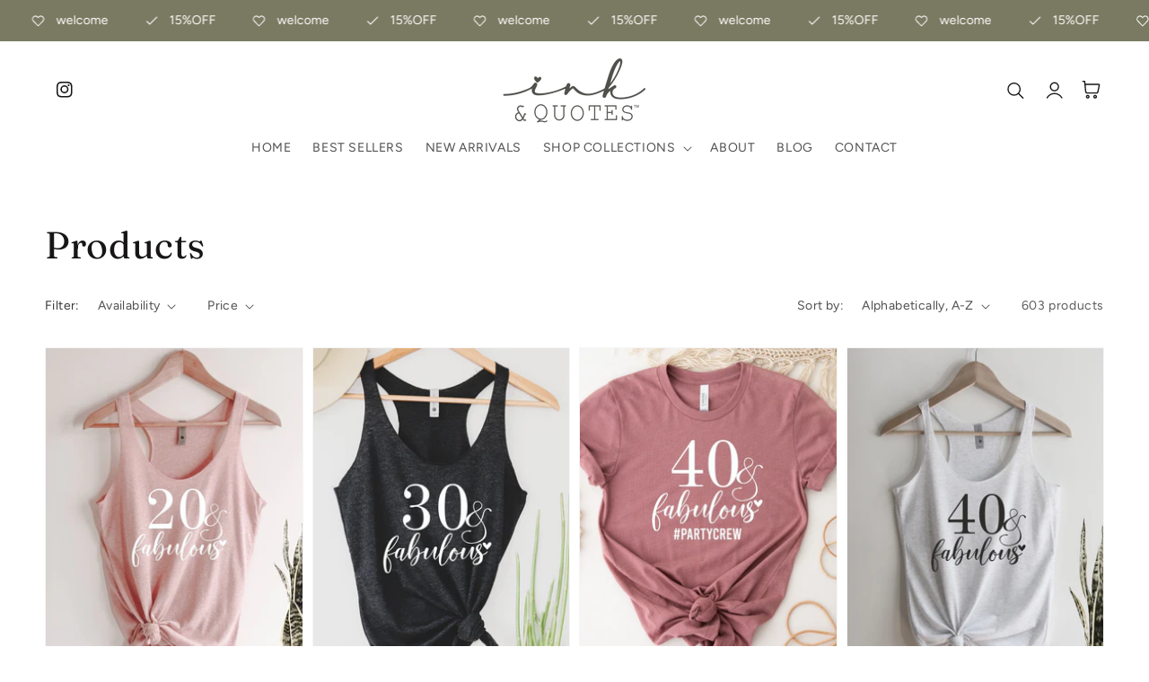

--- FILE ---
content_type: text/html; charset=utf-8
request_url: https://inkandquotes.com/collections/all
body_size: 43253
content:
<!doctype html>
<html class="no-js" lang="en">
  <head>
    <meta charset="utf-8">
    <meta http-equiv="X-UA-Compatible" content="IE=edge">
    <meta name="viewport" content="width=device-width,initial-scale=1">
    <meta name="theme-color" content="">
    <link rel="canonical" href="https://inkandquotes.com/collections/all">
    <link rel="preconnect" href="https://cdn.shopify.com" crossorigin><link rel="icon" type="image/png" href="//inkandquotes.com/cdn/shop/files/Untitled_design_2_32x32.png?v=1718645723"><link rel="preconnect" href="https://fonts.shopifycdn.com" crossorigin><title>
      Products
 &ndash; Inkandquotes</title>

    

    

<meta property="og:site_name" content="Inkandquotes">
<meta property="og:url" content="https://inkandquotes.com/collections/all">
<meta property="og:title" content="Products">
<meta property="og:type" content="product.group">
<meta property="og:description" content="Inkandquotes"><meta property="og:image" content="http://inkandquotes.com/cdn/shop/files/349946017_2059615884370629_1595352671799501830_n.png?v=1713325011">
  <meta property="og:image:secure_url" content="https://inkandquotes.com/cdn/shop/files/349946017_2059615884370629_1595352671799501830_n.png?v=1713325011">
  <meta property="og:image:width" content="1200">
  <meta property="og:image:height" content="628"><meta name="twitter:card" content="summary_large_image">
<meta name="twitter:title" content="Products">
<meta name="twitter:description" content="Inkandquotes">


    <script src="//inkandquotes.com/cdn/shop/t/8/assets/global.js?v=36580857208064758531713430129" defer="defer"></script>
    <script src="//inkandquotes.com/cdn/shop/t/8/assets/pubsub.js?v=158357773527763999511713430129" defer="defer"></script>
    <script src="//inkandquotes.com/cdn/shop/t/8/assets/pickup-availability.js?v=95345216988985239631713430129" defer="defer"></script>
    <script src="//inkandquotes.com/cdn/shop/t/8/assets/media-gallery.js?v=152902515749446478401713430129" defer="defer"></script>
    <script src="//inkandquotes.com/cdn/shop/t/8/assets/product-form.js?v=59460231208320133491713430129" defer="defer"></script>
    <script>window.performance && window.performance.mark && window.performance.mark('shopify.content_for_header.start');</script><meta id="shopify-digital-wallet" name="shopify-digital-wallet" content="/68714627392/digital_wallets/dialog">
<meta name="shopify-checkout-api-token" content="6e036cc3888cf858346886867adcf4e4">
<meta id="in-context-paypal-metadata" data-shop-id="68714627392" data-venmo-supported="false" data-environment="production" data-locale="en_US" data-paypal-v4="true" data-currency="USD">
<link rel="alternate" type="application/atom+xml" title="Feed" href="/collections/all.atom" />
<link rel="next" href="/collections/all?page=2">
<script async="async" src="/checkouts/internal/preloads.js?locale=en-US"></script>
<link rel="preconnect" href="https://shop.app" crossorigin="anonymous">
<script async="async" src="https://shop.app/checkouts/internal/preloads.js?locale=en-US&shop_id=68714627392" crossorigin="anonymous"></script>
<script id="apple-pay-shop-capabilities" type="application/json">{"shopId":68714627392,"countryCode":"US","currencyCode":"USD","merchantCapabilities":["supports3DS"],"merchantId":"gid:\/\/shopify\/Shop\/68714627392","merchantName":"Inkandquotes","requiredBillingContactFields":["postalAddress","email"],"requiredShippingContactFields":["postalAddress","email"],"shippingType":"shipping","supportedNetworks":["visa","masterCard","amex","discover","elo","jcb"],"total":{"type":"pending","label":"Inkandquotes","amount":"1.00"},"shopifyPaymentsEnabled":true,"supportsSubscriptions":true}</script>
<script id="shopify-features" type="application/json">{"accessToken":"6e036cc3888cf858346886867adcf4e4","betas":["rich-media-storefront-analytics"],"domain":"inkandquotes.com","predictiveSearch":true,"shopId":68714627392,"locale":"en"}</script>
<script>var Shopify = Shopify || {};
Shopify.shop = "inkandquotes.myshopify.com";
Shopify.locale = "en";
Shopify.currency = {"active":"USD","rate":"1.0"};
Shopify.country = "US";
Shopify.theme = {"name":"Inspired Theme - Layers","id":166990479680,"schema_name":"Inspired - Layers","schema_version":"2.5.0","theme_store_id":null,"role":"main"};
Shopify.theme.handle = "null";
Shopify.theme.style = {"id":null,"handle":null};
Shopify.cdnHost = "inkandquotes.com/cdn";
Shopify.routes = Shopify.routes || {};
Shopify.routes.root = "/";</script>
<script type="module">!function(o){(o.Shopify=o.Shopify||{}).modules=!0}(window);</script>
<script>!function(o){function n(){var o=[];function n(){o.push(Array.prototype.slice.apply(arguments))}return n.q=o,n}var t=o.Shopify=o.Shopify||{};t.loadFeatures=n(),t.autoloadFeatures=n()}(window);</script>
<script>
  window.ShopifyPay = window.ShopifyPay || {};
  window.ShopifyPay.apiHost = "shop.app\/pay";
  window.ShopifyPay.redirectState = null;
</script>
<script id="shop-js-analytics" type="application/json">{"pageType":"collection"}</script>
<script defer="defer" async type="module" src="//inkandquotes.com/cdn/shopifycloud/shop-js/modules/v2/client.init-shop-cart-sync_C5BV16lS.en.esm.js"></script>
<script defer="defer" async type="module" src="//inkandquotes.com/cdn/shopifycloud/shop-js/modules/v2/chunk.common_CygWptCX.esm.js"></script>
<script type="module">
  await import("//inkandquotes.com/cdn/shopifycloud/shop-js/modules/v2/client.init-shop-cart-sync_C5BV16lS.en.esm.js");
await import("//inkandquotes.com/cdn/shopifycloud/shop-js/modules/v2/chunk.common_CygWptCX.esm.js");

  window.Shopify.SignInWithShop?.initShopCartSync?.({"fedCMEnabled":true,"windoidEnabled":true});

</script>
<script>
  window.Shopify = window.Shopify || {};
  if (!window.Shopify.featureAssets) window.Shopify.featureAssets = {};
  window.Shopify.featureAssets['shop-js'] = {"shop-cart-sync":["modules/v2/client.shop-cart-sync_ZFArdW7E.en.esm.js","modules/v2/chunk.common_CygWptCX.esm.js"],"init-fed-cm":["modules/v2/client.init-fed-cm_CmiC4vf6.en.esm.js","modules/v2/chunk.common_CygWptCX.esm.js"],"shop-button":["modules/v2/client.shop-button_tlx5R9nI.en.esm.js","modules/v2/chunk.common_CygWptCX.esm.js"],"shop-cash-offers":["modules/v2/client.shop-cash-offers_DOA2yAJr.en.esm.js","modules/v2/chunk.common_CygWptCX.esm.js","modules/v2/chunk.modal_D71HUcav.esm.js"],"init-windoid":["modules/v2/client.init-windoid_sURxWdc1.en.esm.js","modules/v2/chunk.common_CygWptCX.esm.js"],"shop-toast-manager":["modules/v2/client.shop-toast-manager_ClPi3nE9.en.esm.js","modules/v2/chunk.common_CygWptCX.esm.js"],"init-shop-email-lookup-coordinator":["modules/v2/client.init-shop-email-lookup-coordinator_B8hsDcYM.en.esm.js","modules/v2/chunk.common_CygWptCX.esm.js"],"init-shop-cart-sync":["modules/v2/client.init-shop-cart-sync_C5BV16lS.en.esm.js","modules/v2/chunk.common_CygWptCX.esm.js"],"avatar":["modules/v2/client.avatar_BTnouDA3.en.esm.js"],"pay-button":["modules/v2/client.pay-button_FdsNuTd3.en.esm.js","modules/v2/chunk.common_CygWptCX.esm.js"],"init-customer-accounts":["modules/v2/client.init-customer-accounts_DxDtT_ad.en.esm.js","modules/v2/client.shop-login-button_C5VAVYt1.en.esm.js","modules/v2/chunk.common_CygWptCX.esm.js","modules/v2/chunk.modal_D71HUcav.esm.js"],"init-shop-for-new-customer-accounts":["modules/v2/client.init-shop-for-new-customer-accounts_ChsxoAhi.en.esm.js","modules/v2/client.shop-login-button_C5VAVYt1.en.esm.js","modules/v2/chunk.common_CygWptCX.esm.js","modules/v2/chunk.modal_D71HUcav.esm.js"],"shop-login-button":["modules/v2/client.shop-login-button_C5VAVYt1.en.esm.js","modules/v2/chunk.common_CygWptCX.esm.js","modules/v2/chunk.modal_D71HUcav.esm.js"],"init-customer-accounts-sign-up":["modules/v2/client.init-customer-accounts-sign-up_CPSyQ0Tj.en.esm.js","modules/v2/client.shop-login-button_C5VAVYt1.en.esm.js","modules/v2/chunk.common_CygWptCX.esm.js","modules/v2/chunk.modal_D71HUcav.esm.js"],"shop-follow-button":["modules/v2/client.shop-follow-button_Cva4Ekp9.en.esm.js","modules/v2/chunk.common_CygWptCX.esm.js","modules/v2/chunk.modal_D71HUcav.esm.js"],"checkout-modal":["modules/v2/client.checkout-modal_BPM8l0SH.en.esm.js","modules/v2/chunk.common_CygWptCX.esm.js","modules/v2/chunk.modal_D71HUcav.esm.js"],"lead-capture":["modules/v2/client.lead-capture_Bi8yE_yS.en.esm.js","modules/v2/chunk.common_CygWptCX.esm.js","modules/v2/chunk.modal_D71HUcav.esm.js"],"shop-login":["modules/v2/client.shop-login_D6lNrXab.en.esm.js","modules/v2/chunk.common_CygWptCX.esm.js","modules/v2/chunk.modal_D71HUcav.esm.js"],"payment-terms":["modules/v2/client.payment-terms_CZxnsJam.en.esm.js","modules/v2/chunk.common_CygWptCX.esm.js","modules/v2/chunk.modal_D71HUcav.esm.js"]};
</script>
<script id="__st">var __st={"a":68714627392,"offset":-18000,"reqid":"1a36e87d-75ce-4545-a671-1927beffeb25-1768617839","pageurl":"inkandquotes.com\/collections\/all","u":"cb707c1cfe50","p":"collection"};</script>
<script>window.ShopifyPaypalV4VisibilityTracking = true;</script>
<script id="captcha-bootstrap">!function(){'use strict';const t='contact',e='account',n='new_comment',o=[[t,t],['blogs',n],['comments',n],[t,'customer']],c=[[e,'customer_login'],[e,'guest_login'],[e,'recover_customer_password'],[e,'create_customer']],r=t=>t.map((([t,e])=>`form[action*='/${t}']:not([data-nocaptcha='true']) input[name='form_type'][value='${e}']`)).join(','),a=t=>()=>t?[...document.querySelectorAll(t)].map((t=>t.form)):[];function s(){const t=[...o],e=r(t);return a(e)}const i='password',u='form_key',d=['recaptcha-v3-token','g-recaptcha-response','h-captcha-response',i],f=()=>{try{return window.sessionStorage}catch{return}},m='__shopify_v',_=t=>t.elements[u];function p(t,e,n=!1){try{const o=window.sessionStorage,c=JSON.parse(o.getItem(e)),{data:r}=function(t){const{data:e,action:n}=t;return t[m]||n?{data:e,action:n}:{data:t,action:n}}(c);for(const[e,n]of Object.entries(r))t.elements[e]&&(t.elements[e].value=n);n&&o.removeItem(e)}catch(o){console.error('form repopulation failed',{error:o})}}const l='form_type',E='cptcha';function T(t){t.dataset[E]=!0}const w=window,h=w.document,L='Shopify',v='ce_forms',y='captcha';let A=!1;((t,e)=>{const n=(g='f06e6c50-85a8-45c8-87d0-21a2b65856fe',I='https://cdn.shopify.com/shopifycloud/storefront-forms-hcaptcha/ce_storefront_forms_captcha_hcaptcha.v1.5.2.iife.js',D={infoText:'Protected by hCaptcha',privacyText:'Privacy',termsText:'Terms'},(t,e,n)=>{const o=w[L][v],c=o.bindForm;if(c)return c(t,g,e,D).then(n);var r;o.q.push([[t,g,e,D],n]),r=I,A||(h.body.append(Object.assign(h.createElement('script'),{id:'captcha-provider',async:!0,src:r})),A=!0)});var g,I,D;w[L]=w[L]||{},w[L][v]=w[L][v]||{},w[L][v].q=[],w[L][y]=w[L][y]||{},w[L][y].protect=function(t,e){n(t,void 0,e),T(t)},Object.freeze(w[L][y]),function(t,e,n,w,h,L){const[v,y,A,g]=function(t,e,n){const i=e?o:[],u=t?c:[],d=[...i,...u],f=r(d),m=r(i),_=r(d.filter((([t,e])=>n.includes(e))));return[a(f),a(m),a(_),s()]}(w,h,L),I=t=>{const e=t.target;return e instanceof HTMLFormElement?e:e&&e.form},D=t=>v().includes(t);t.addEventListener('submit',(t=>{const e=I(t);if(!e)return;const n=D(e)&&!e.dataset.hcaptchaBound&&!e.dataset.recaptchaBound,o=_(e),c=g().includes(e)&&(!o||!o.value);(n||c)&&t.preventDefault(),c&&!n&&(function(t){try{if(!f())return;!function(t){const e=f();if(!e)return;const n=_(t);if(!n)return;const o=n.value;o&&e.removeItem(o)}(t);const e=Array.from(Array(32),(()=>Math.random().toString(36)[2])).join('');!function(t,e){_(t)||t.append(Object.assign(document.createElement('input'),{type:'hidden',name:u})),t.elements[u].value=e}(t,e),function(t,e){const n=f();if(!n)return;const o=[...t.querySelectorAll(`input[type='${i}']`)].map((({name:t})=>t)),c=[...d,...o],r={};for(const[a,s]of new FormData(t).entries())c.includes(a)||(r[a]=s);n.setItem(e,JSON.stringify({[m]:1,action:t.action,data:r}))}(t,e)}catch(e){console.error('failed to persist form',e)}}(e),e.submit())}));const S=(t,e)=>{t&&!t.dataset[E]&&(n(t,e.some((e=>e===t))),T(t))};for(const o of['focusin','change'])t.addEventListener(o,(t=>{const e=I(t);D(e)&&S(e,y())}));const B=e.get('form_key'),M=e.get(l),P=B&&M;t.addEventListener('DOMContentLoaded',(()=>{const t=y();if(P)for(const e of t)e.elements[l].value===M&&p(e,B);[...new Set([...A(),...v().filter((t=>'true'===t.dataset.shopifyCaptcha))])].forEach((e=>S(e,t)))}))}(h,new URLSearchParams(w.location.search),n,t,e,['guest_login'])})(!0,!0)}();</script>
<script integrity="sha256-4kQ18oKyAcykRKYeNunJcIwy7WH5gtpwJnB7kiuLZ1E=" data-source-attribution="shopify.loadfeatures" defer="defer" src="//inkandquotes.com/cdn/shopifycloud/storefront/assets/storefront/load_feature-a0a9edcb.js" crossorigin="anonymous"></script>
<script crossorigin="anonymous" defer="defer" src="//inkandquotes.com/cdn/shopifycloud/storefront/assets/shopify_pay/storefront-65b4c6d7.js?v=20250812"></script>
<script data-source-attribution="shopify.dynamic_checkout.dynamic.init">var Shopify=Shopify||{};Shopify.PaymentButton=Shopify.PaymentButton||{isStorefrontPortableWallets:!0,init:function(){window.Shopify.PaymentButton.init=function(){};var t=document.createElement("script");t.src="https://inkandquotes.com/cdn/shopifycloud/portable-wallets/latest/portable-wallets.en.js",t.type="module",document.head.appendChild(t)}};
</script>
<script data-source-attribution="shopify.dynamic_checkout.buyer_consent">
  function portableWalletsHideBuyerConsent(e){var t=document.getElementById("shopify-buyer-consent"),n=document.getElementById("shopify-subscription-policy-button");t&&n&&(t.classList.add("hidden"),t.setAttribute("aria-hidden","true"),n.removeEventListener("click",e))}function portableWalletsShowBuyerConsent(e){var t=document.getElementById("shopify-buyer-consent"),n=document.getElementById("shopify-subscription-policy-button");t&&n&&(t.classList.remove("hidden"),t.removeAttribute("aria-hidden"),n.addEventListener("click",e))}window.Shopify?.PaymentButton&&(window.Shopify.PaymentButton.hideBuyerConsent=portableWalletsHideBuyerConsent,window.Shopify.PaymentButton.showBuyerConsent=portableWalletsShowBuyerConsent);
</script>
<script data-source-attribution="shopify.dynamic_checkout.cart.bootstrap">document.addEventListener("DOMContentLoaded",(function(){function t(){return document.querySelector("shopify-accelerated-checkout-cart, shopify-accelerated-checkout")}if(t())Shopify.PaymentButton.init();else{new MutationObserver((function(e,n){t()&&(Shopify.PaymentButton.init(),n.disconnect())})).observe(document.body,{childList:!0,subtree:!0})}}));
</script>
<link id="shopify-accelerated-checkout-styles" rel="stylesheet" media="screen" href="https://inkandquotes.com/cdn/shopifycloud/portable-wallets/latest/accelerated-checkout-backwards-compat.css" crossorigin="anonymous">
<style id="shopify-accelerated-checkout-cart">
        #shopify-buyer-consent {
  margin-top: 1em;
  display: inline-block;
  width: 100%;
}

#shopify-buyer-consent.hidden {
  display: none;
}

#shopify-subscription-policy-button {
  background: none;
  border: none;
  padding: 0;
  text-decoration: underline;
  font-size: inherit;
  cursor: pointer;
}

#shopify-subscription-policy-button::before {
  box-shadow: none;
}

      </style>
<script id="sections-script" data-sections="footer" defer="defer" src="//inkandquotes.com/cdn/shop/t/8/compiled_assets/scripts.js?182"></script>
<script>window.performance && window.performance.mark && window.performance.mark('shopify.content_for_header.end');</script>


    <style data-shopify>
      @font-face {
  font-family: Figtree;
  font-weight: 400;
  font-style: normal;
  font-display: swap;
  src: url("//inkandquotes.com/cdn/fonts/figtree/figtree_n4.3c0838aba1701047e60be6a99a1b0a40ce9b8419.woff2") format("woff2"),
       url("//inkandquotes.com/cdn/fonts/figtree/figtree_n4.c0575d1db21fc3821f17fd6617d3dee552312137.woff") format("woff");
}

      @font-face {
  font-family: Figtree;
  font-weight: 700;
  font-style: normal;
  font-display: swap;
  src: url("//inkandquotes.com/cdn/fonts/figtree/figtree_n7.2fd9bfe01586148e644724096c9d75e8c7a90e55.woff2") format("woff2"),
       url("//inkandquotes.com/cdn/fonts/figtree/figtree_n7.ea05de92d862f9594794ab281c4c3a67501ef5fc.woff") format("woff");
}

      @font-face {
  font-family: Figtree;
  font-weight: 400;
  font-style: italic;
  font-display: swap;
  src: url("//inkandquotes.com/cdn/fonts/figtree/figtree_i4.89f7a4275c064845c304a4cf8a4a586060656db2.woff2") format("woff2"),
       url("//inkandquotes.com/cdn/fonts/figtree/figtree_i4.6f955aaaafc55a22ffc1f32ecf3756859a5ad3e2.woff") format("woff");
}

      @font-face {
  font-family: Figtree;
  font-weight: 700;
  font-style: italic;
  font-display: swap;
  src: url("//inkandquotes.com/cdn/fonts/figtree/figtree_i7.06add7096a6f2ab742e09ec7e498115904eda1fe.woff2") format("woff2"),
       url("//inkandquotes.com/cdn/fonts/figtree/figtree_i7.ee584b5fcaccdbb5518c0228158941f8df81b101.woff") format("woff");
}

      @font-face {
  font-family: Fraunces;
  font-weight: 400;
  font-style: normal;
  font-display: swap;
  src: url("//inkandquotes.com/cdn/fonts/fraunces/fraunces_n4.8e6986daad4907c36a536fb8d55aaf5318c974ca.woff2") format("woff2"),
       url("//inkandquotes.com/cdn/fonts/fraunces/fraunces_n4.879060358fafcf2c4c4b6df76c608dc301ced93b.woff") format("woff");
}


      :root {
        --font-body-family: Figtree, sans-serif;
        --font-body-style: normal;
        --font-body-weight: 400;

        --font-heading-family: Fraunces, serif;
        --font-heading-style: normal;
        --font-heading-weight: 400;

        --font-body-scale: 1.0;
        --font-heading-scale: 1.05;

        --color-base-text: 23, 21, 21;
        --color-base-background-1: 255, 255, 255;
        --color-base-background-2: 228, 218, 208;
        --color-base-solid-button-labels: 255, 255, 255;
        --color-base-outline-button-labels: 181, 136, 105;
        --color-base-accent-1: 181, 136, 105;
        --color-base-accent-2: 122, 122, 98;
        --payment-terms-background-color: #ffffff;

        --gradient-base-background-1: #ffffff;
        --gradient-base-background-2: #e4dad0;
        --gradient-base-accent-1: #b58869;
        --gradient-base-accent-2: #7a7a62;

        --page-width: 160rem;
        --page-width-margin: 2rem;

        --popup-border-width: 1px;
        --popup-border-opacity: 0.1;
        --popup-corner-radius: 5px;
        --popup-shadow-opacity: 0.05;
        --popup-shadow-horizontal-offset: 0px;
        --popup-shadow-vertical-offset: 4px;
        --popup-shadow-blur-radius: 5px;
        --color-shadow: 18,18,18;
        
      }

      *,
      *::before,
      *::after {
        box-sizing: inherit;
      }

      html {
        box-sizing: border-box;
        font-size: calc(var(--font-body-scale) * 62.5%);
        height: 100%;
      }

      body {
        display: grid;
        grid-template-rows: auto auto 1fr auto;
        grid-template-columns: 100%;
        min-height: 100%;
        margin: 0;
        font-size: 1.5rem;
        letter-spacing: 0.06rem;
        line-height: calc(1 + 0.8 / var(--font-body-scale));
        font-family: var(--font-body-family);
        font-style: var(--font-body-style);
        font-weight: var(--font-body-weight);
      }

      @media screen and (min-width: 750px) {
        body {
          font-size: 1.6rem;
        }
      }
    </style>

    <link href="//inkandquotes.com/cdn/shop/t/8/assets/base.css?v=128975089106132698991713430128" rel="stylesheet" type="text/css" media="all" />
<link rel="preload" as="font" href="//inkandquotes.com/cdn/fonts/figtree/figtree_n4.3c0838aba1701047e60be6a99a1b0a40ce9b8419.woff2" type="font/woff2" crossorigin><link rel="preload" as="font" href="//inkandquotes.com/cdn/fonts/fraunces/fraunces_n4.8e6986daad4907c36a536fb8d55aaf5318c974ca.woff2" type="font/woff2" crossorigin><link rel="stylesheet" href="//inkandquotes.com/cdn/shop/t/8/assets/component-predictive-search.css?v=10425135875555615991713430129" media="print" onload="this.media='all'"><script>document.documentElement.className = document.documentElement.className.replace('no-js', 'js');
    if (Shopify.designMode) {
      document.documentElement.classList.add('shopify-design-mode');
    }
    </script>
    <!-- "snippets/judgeme_core.liquid" was not rendered, the associated app was uninstalled -->
<link href="https://monorail-edge.shopifysvc.com" rel="dns-prefetch">
<script>(function(){if ("sendBeacon" in navigator && "performance" in window) {try {var session_token_from_headers = performance.getEntriesByType('navigation')[0].serverTiming.find(x => x.name == '_s').description;} catch {var session_token_from_headers = undefined;}var session_cookie_matches = document.cookie.match(/_shopify_s=([^;]*)/);var session_token_from_cookie = session_cookie_matches && session_cookie_matches.length === 2 ? session_cookie_matches[1] : "";var session_token = session_token_from_headers || session_token_from_cookie || "";function handle_abandonment_event(e) {var entries = performance.getEntries().filter(function(entry) {return /monorail-edge.shopifysvc.com/.test(entry.name);});if (!window.abandonment_tracked && entries.length === 0) {window.abandonment_tracked = true;var currentMs = Date.now();var navigation_start = performance.timing.navigationStart;var payload = {shop_id: 68714627392,url: window.location.href,navigation_start,duration: currentMs - navigation_start,session_token,page_type: "collection"};window.navigator.sendBeacon("https://monorail-edge.shopifysvc.com/v1/produce", JSON.stringify({schema_id: "online_store_buyer_site_abandonment/1.1",payload: payload,metadata: {event_created_at_ms: currentMs,event_sent_at_ms: currentMs}}));}}window.addEventListener('pagehide', handle_abandonment_event);}}());</script>
<script id="web-pixels-manager-setup">(function e(e,d,r,n,o){if(void 0===o&&(o={}),!Boolean(null===(a=null===(i=window.Shopify)||void 0===i?void 0:i.analytics)||void 0===a?void 0:a.replayQueue)){var i,a;window.Shopify=window.Shopify||{};var t=window.Shopify;t.analytics=t.analytics||{};var s=t.analytics;s.replayQueue=[],s.publish=function(e,d,r){return s.replayQueue.push([e,d,r]),!0};try{self.performance.mark("wpm:start")}catch(e){}var l=function(){var e={modern:/Edge?\/(1{2}[4-9]|1[2-9]\d|[2-9]\d{2}|\d{4,})\.\d+(\.\d+|)|Firefox\/(1{2}[4-9]|1[2-9]\d|[2-9]\d{2}|\d{4,})\.\d+(\.\d+|)|Chrom(ium|e)\/(9{2}|\d{3,})\.\d+(\.\d+|)|(Maci|X1{2}).+ Version\/(15\.\d+|(1[6-9]|[2-9]\d|\d{3,})\.\d+)([,.]\d+|)( \(\w+\)|)( Mobile\/\w+|) Safari\/|Chrome.+OPR\/(9{2}|\d{3,})\.\d+\.\d+|(CPU[ +]OS|iPhone[ +]OS|CPU[ +]iPhone|CPU IPhone OS|CPU iPad OS)[ +]+(15[._]\d+|(1[6-9]|[2-9]\d|\d{3,})[._]\d+)([._]\d+|)|Android:?[ /-](13[3-9]|1[4-9]\d|[2-9]\d{2}|\d{4,})(\.\d+|)(\.\d+|)|Android.+Firefox\/(13[5-9]|1[4-9]\d|[2-9]\d{2}|\d{4,})\.\d+(\.\d+|)|Android.+Chrom(ium|e)\/(13[3-9]|1[4-9]\d|[2-9]\d{2}|\d{4,})\.\d+(\.\d+|)|SamsungBrowser\/([2-9]\d|\d{3,})\.\d+/,legacy:/Edge?\/(1[6-9]|[2-9]\d|\d{3,})\.\d+(\.\d+|)|Firefox\/(5[4-9]|[6-9]\d|\d{3,})\.\d+(\.\d+|)|Chrom(ium|e)\/(5[1-9]|[6-9]\d|\d{3,})\.\d+(\.\d+|)([\d.]+$|.*Safari\/(?![\d.]+ Edge\/[\d.]+$))|(Maci|X1{2}).+ Version\/(10\.\d+|(1[1-9]|[2-9]\d|\d{3,})\.\d+)([,.]\d+|)( \(\w+\)|)( Mobile\/\w+|) Safari\/|Chrome.+OPR\/(3[89]|[4-9]\d|\d{3,})\.\d+\.\d+|(CPU[ +]OS|iPhone[ +]OS|CPU[ +]iPhone|CPU IPhone OS|CPU iPad OS)[ +]+(10[._]\d+|(1[1-9]|[2-9]\d|\d{3,})[._]\d+)([._]\d+|)|Android:?[ /-](13[3-9]|1[4-9]\d|[2-9]\d{2}|\d{4,})(\.\d+|)(\.\d+|)|Mobile Safari.+OPR\/([89]\d|\d{3,})\.\d+\.\d+|Android.+Firefox\/(13[5-9]|1[4-9]\d|[2-9]\d{2}|\d{4,})\.\d+(\.\d+|)|Android.+Chrom(ium|e)\/(13[3-9]|1[4-9]\d|[2-9]\d{2}|\d{4,})\.\d+(\.\d+|)|Android.+(UC? ?Browser|UCWEB|U3)[ /]?(15\.([5-9]|\d{2,})|(1[6-9]|[2-9]\d|\d{3,})\.\d+)\.\d+|SamsungBrowser\/(5\.\d+|([6-9]|\d{2,})\.\d+)|Android.+MQ{2}Browser\/(14(\.(9|\d{2,})|)|(1[5-9]|[2-9]\d|\d{3,})(\.\d+|))(\.\d+|)|K[Aa][Ii]OS\/(3\.\d+|([4-9]|\d{2,})\.\d+)(\.\d+|)/},d=e.modern,r=e.legacy,n=navigator.userAgent;return n.match(d)?"modern":n.match(r)?"legacy":"unknown"}(),u="modern"===l?"modern":"legacy",c=(null!=n?n:{modern:"",legacy:""})[u],f=function(e){return[e.baseUrl,"/wpm","/b",e.hashVersion,"modern"===e.buildTarget?"m":"l",".js"].join("")}({baseUrl:d,hashVersion:r,buildTarget:u}),m=function(e){var d=e.version,r=e.bundleTarget,n=e.surface,o=e.pageUrl,i=e.monorailEndpoint;return{emit:function(e){var a=e.status,t=e.errorMsg,s=(new Date).getTime(),l=JSON.stringify({metadata:{event_sent_at_ms:s},events:[{schema_id:"web_pixels_manager_load/3.1",payload:{version:d,bundle_target:r,page_url:o,status:a,surface:n,error_msg:t},metadata:{event_created_at_ms:s}}]});if(!i)return console&&console.warn&&console.warn("[Web Pixels Manager] No Monorail endpoint provided, skipping logging."),!1;try{return self.navigator.sendBeacon.bind(self.navigator)(i,l)}catch(e){}var u=new XMLHttpRequest;try{return u.open("POST",i,!0),u.setRequestHeader("Content-Type","text/plain"),u.send(l),!0}catch(e){return console&&console.warn&&console.warn("[Web Pixels Manager] Got an unhandled error while logging to Monorail."),!1}}}}({version:r,bundleTarget:l,surface:e.surface,pageUrl:self.location.href,monorailEndpoint:e.monorailEndpoint});try{o.browserTarget=l,function(e){var d=e.src,r=e.async,n=void 0===r||r,o=e.onload,i=e.onerror,a=e.sri,t=e.scriptDataAttributes,s=void 0===t?{}:t,l=document.createElement("script"),u=document.querySelector("head"),c=document.querySelector("body");if(l.async=n,l.src=d,a&&(l.integrity=a,l.crossOrigin="anonymous"),s)for(var f in s)if(Object.prototype.hasOwnProperty.call(s,f))try{l.dataset[f]=s[f]}catch(e){}if(o&&l.addEventListener("load",o),i&&l.addEventListener("error",i),u)u.appendChild(l);else{if(!c)throw new Error("Did not find a head or body element to append the script");c.appendChild(l)}}({src:f,async:!0,onload:function(){if(!function(){var e,d;return Boolean(null===(d=null===(e=window.Shopify)||void 0===e?void 0:e.analytics)||void 0===d?void 0:d.initialized)}()){var d=window.webPixelsManager.init(e)||void 0;if(d){var r=window.Shopify.analytics;r.replayQueue.forEach((function(e){var r=e[0],n=e[1],o=e[2];d.publishCustomEvent(r,n,o)})),r.replayQueue=[],r.publish=d.publishCustomEvent,r.visitor=d.visitor,r.initialized=!0}}},onerror:function(){return m.emit({status:"failed",errorMsg:"".concat(f," has failed to load")})},sri:function(e){var d=/^sha384-[A-Za-z0-9+/=]+$/;return"string"==typeof e&&d.test(e)}(c)?c:"",scriptDataAttributes:o}),m.emit({status:"loading"})}catch(e){m.emit({status:"failed",errorMsg:(null==e?void 0:e.message)||"Unknown error"})}}})({shopId: 68714627392,storefrontBaseUrl: "https://inkandquotes.com",extensionsBaseUrl: "https://extensions.shopifycdn.com/cdn/shopifycloud/web-pixels-manager",monorailEndpoint: "https://monorail-edge.shopifysvc.com/unstable/produce_batch",surface: "storefront-renderer",enabledBetaFlags: ["2dca8a86"],webPixelsConfigList: [{"id":"shopify-app-pixel","configuration":"{}","eventPayloadVersion":"v1","runtimeContext":"STRICT","scriptVersion":"0450","apiClientId":"shopify-pixel","type":"APP","privacyPurposes":["ANALYTICS","MARKETING"]},{"id":"shopify-custom-pixel","eventPayloadVersion":"v1","runtimeContext":"LAX","scriptVersion":"0450","apiClientId":"shopify-pixel","type":"CUSTOM","privacyPurposes":["ANALYTICS","MARKETING"]}],isMerchantRequest: false,initData: {"shop":{"name":"Inkandquotes","paymentSettings":{"currencyCode":"USD"},"myshopifyDomain":"inkandquotes.myshopify.com","countryCode":"US","storefrontUrl":"https:\/\/inkandquotes.com"},"customer":null,"cart":null,"checkout":null,"productVariants":[],"purchasingCompany":null},},"https://inkandquotes.com/cdn","fcfee988w5aeb613cpc8e4bc33m6693e112",{"modern":"","legacy":""},{"shopId":"68714627392","storefrontBaseUrl":"https:\/\/inkandquotes.com","extensionBaseUrl":"https:\/\/extensions.shopifycdn.com\/cdn\/shopifycloud\/web-pixels-manager","surface":"storefront-renderer","enabledBetaFlags":"[\"2dca8a86\"]","isMerchantRequest":"false","hashVersion":"fcfee988w5aeb613cpc8e4bc33m6693e112","publish":"custom","events":"[[\"page_viewed\",{}],[\"collection_viewed\",{\"collection\":{\"id\":\"\",\"title\":\"Products\",\"productVariants\":[{\"price\":{\"amount\":18.9,\"currencyCode\":\"USD\"},\"product\":{\"title\":\"20 \u0026 Fabulous Tank Top\",\"vendor\":\"Inkandquotes\",\"id\":\"9340622700864\",\"untranslatedTitle\":\"20 \u0026 Fabulous Tank Top\",\"url\":\"\/products\/20-fabulous-tank-top-hello-twenty-t-shirt-20th-birthday-shirt-birthday-party-tee-gift-for-her-birthday-gift-ink-and-quotes\",\"type\":\"\"},\"id\":\"48704241992000\",\"image\":{\"src\":\"\/\/inkandquotes.com\/cdn\/shop\/files\/il_fullxfull.3770594225_kfhm_15b3592b-2049-4e61-88da-c36217ae4919.jpg?v=1716594604\"},\"sku\":\"1646\",\"title\":\"Heather White \/ XS\",\"untranslatedTitle\":\"Heather White \/ XS\"},{\"price\":{\"amount\":18.9,\"currencyCode\":\"USD\"},\"product\":{\"title\":\"30 \u0026 Fabulous Tank Top\",\"vendor\":\"Inkandquotes\",\"id\":\"9340584853824\",\"untranslatedTitle\":\"30 \u0026 Fabulous Tank Top\",\"url\":\"\/products\/30-fabulous-tank-top-hello-thirty-t-shirt-30th-birthday-shirt-birthday-party-tee-gift-for-her-birthday-gift-ink-and-quotes\",\"type\":\"\"},\"id\":\"48703392186688\",\"image\":{\"src\":\"\/\/inkandquotes.com\/cdn\/shop\/files\/il_fullxfull.3770570869_9ndk_5d27dd44-4b78-4c4b-908d-698a65edd3d0.jpg?v=1716591516\"},\"sku\":\"1646\",\"title\":\"Heather White \/ XS\",\"untranslatedTitle\":\"Heather White \/ XS\"},{\"price\":{\"amount\":18.9,\"currencyCode\":\"USD\"},\"product\":{\"title\":\"40 \u0026 Fabulous Party Crew Shirt\",\"vendor\":\"Inkandquotes\",\"id\":\"9340607758656\",\"untranslatedTitle\":\"40 \u0026 Fabulous Party Crew Shirt\",\"url\":\"\/products\/40-fabulous-party-crew-shirt-birthday-party-shirt-40th-birthday-shirt-cute-party-crew-shirt-women-shirt-ink-and-quotes\",\"type\":\"\"},\"id\":\"48703838880064\",\"image\":{\"src\":\"\/\/inkandquotes.com\/cdn\/shop\/files\/il_fullxfull.4672089976_bwxr_9a4fe793-dd32-43fe-9e30-e32de3f9822c.jpg?v=1716592973\"},\"sku\":\"1802\",\"title\":\"Solid White \/ XS - Unisex\",\"untranslatedTitle\":\"Solid White \/ XS - Unisex\"},{\"price\":{\"amount\":18.9,\"currencyCode\":\"USD\"},\"product\":{\"title\":\"40 \u0026 Fabulous Tank Top\",\"vendor\":\"Inkandquotes\",\"id\":\"9340585017664\",\"untranslatedTitle\":\"40 \u0026 Fabulous Tank Top\",\"url\":\"\/products\/40-fabulous-tank-top-hello-forty-t-shirt-40th-birthday-shirt-birthday-party-shirt-gift-for-her-40th-birthday-gift-ink-and-quotes\",\"type\":\"\"},\"id\":\"48703394480448\",\"image\":{\"src\":\"\/\/inkandquotes.com\/cdn\/shop\/files\/il_fullxfull.3722996036_kjcp_29b8c5e2-7d81-4e8e-803e-f2ff194ee86a.jpg?v=1716591535\"},\"sku\":\"1648\",\"title\":\"Heather White \/ XS\",\"untranslatedTitle\":\"Heather White \/ XS\"},{\"price\":{\"amount\":18.9,\"currencyCode\":\"USD\"},\"product\":{\"title\":\"50 \u0026 Fabulous Tank Top\",\"vendor\":\"Inkandquotes\",\"id\":\"9340570861888\",\"untranslatedTitle\":\"50 \u0026 Fabulous Tank Top\",\"url\":\"\/products\/50-fabulous-tank-top-fifth-birthday-shirt-fifth-birthday-gift-fifth-birthday-party-tee-gift-for-her-ink-and-quotes\",\"type\":\"\"},\"id\":\"48703169691968\",\"image\":{\"src\":\"\/\/inkandquotes.com\/cdn\/shop\/files\/il_fullxfull.3202006943_90ex_a3462692-e98a-4e22-aa8f-9d61dd2af79e.jpg?v=1716590723\"},\"sku\":\"1482\",\"title\":\"Heather White \/ XS\",\"untranslatedTitle\":\"Heather White \/ XS\"},{\"price\":{\"amount\":18.9,\"currencyCode\":\"USD\"},\"product\":{\"title\":\"60 \u0026 Fabulous Tank Top\",\"vendor\":\"Inkandquotes\",\"id\":\"9340556476736\",\"untranslatedTitle\":\"60 \u0026 Fabulous Tank Top\",\"url\":\"\/products\/60-fabulous-tank-top-hello-sixty-t-shirt-60th-birthday-shirt-birthday-party-shirt-gift-for-her-60th-birthday-gift-ink-and-quotes\",\"type\":\"\"},\"id\":\"48702853284160\",\"image\":{\"src\":\"\/\/inkandquotes.com\/cdn\/shop\/files\/il_fullxfull.3770586271_lsl9_44c5552f-530b-475a-9de8-111124cbf8c9.jpg?v=1716589652\"},\"sku\":\"1648\",\"title\":\"Heather White \/ XS\",\"untranslatedTitle\":\"Heather White \/ XS\"},{\"price\":{\"amount\":18.9,\"currencyCode\":\"USD\"},\"product\":{\"title\":\"Adventure Awaits Shirt\",\"vendor\":\"Inkandquotes\",\"id\":\"9340622569792\",\"untranslatedTitle\":\"Adventure Awaits Shirt\",\"url\":\"\/products\/adventure-awaits-shirt-cute-travel-shirt-vacation-shirt-trip-graphic-shirt-travel-lover-gift-minimalist-gift-for-her-ink-and-quotes\",\"type\":\"\"},\"id\":\"48704239239488\",\"image\":{\"src\":\"\/\/inkandquotes.com\/cdn\/shop\/files\/il_fullxfull.5512080771_brb3_0929cfd3-1545-4ddd-85ff-cb3acf40f789.jpg?v=1716594596\"},\"sku\":\"1980\",\"title\":\"Solid White \/ XS - Unisex\",\"untranslatedTitle\":\"Solid White \/ XS - Unisex\"},{\"price\":{\"amount\":18.9,\"currencyCode\":\"USD\"},\"product\":{\"title\":\"All Warrior Have Scars Shirt\",\"vendor\":\"Inkandquotes\",\"id\":\"9340619129152\",\"untranslatedTitle\":\"All Warrior Have Scars Shirt\",\"url\":\"\/products\/all-warrior-have-scars-shirt-cancer-tee-breast-cancer-shirt-warrior-shirt-women-shirt-inspirational-shirt-gift-for-her-ink-and-quotes\",\"type\":\"\"},\"id\":\"48704135987520\",\"image\":{\"src\":\"\/\/inkandquotes.com\/cdn\/shop\/files\/il_fullxfull.4094084732_rpoh_35b29cbc-18ba-47e6-880c-a4f538d244db.jpg?v=1716594165\"},\"sku\":\"1740\",\"title\":\"Solid White + Pink \/ XS - Unisex\",\"untranslatedTitle\":\"Solid White + Pink \/ XS - Unisex\"},{\"price\":{\"amount\":24.9,\"currencyCode\":\"USD\"},\"product\":{\"title\":\"All Warriors Have Scars Muscle Tank\",\"vendor\":\"Inkandquotes\",\"id\":\"9340580200768\",\"untranslatedTitle\":\"All Warriors Have Scars Muscle Tank\",\"url\":\"\/products\/all-warriors-have-scars-muscle-tank-cancer-survivor-tank-top-breast-cancer-muscle-tank-inspirational-tank-ink-and-quotes\",\"type\":\"\"},\"id\":\"48703312068928\",\"image\":{\"src\":\"\/\/inkandquotes.com\/cdn\/shop\/files\/il_fullxfull.3770264129_o9a1_3811f615-38ad-47c3-a2e4-928c6023277d.jpg?v=1716591177\"},\"sku\":\"1645\",\"title\":\"White + Pink \/ S\",\"untranslatedTitle\":\"White + Pink \/ S\"},{\"price\":{\"amount\":18.9,\"currencyCode\":\"USD\"},\"product\":{\"title\":\"All Warriors have Scars Shirt\",\"vendor\":\"Inkandquotes\",\"id\":\"9362623627584\",\"untranslatedTitle\":\"All Warriors have Scars Shirt\",\"url\":\"\/products\/all-warriors-have-scars-shirt-brain-aneurysm-survivor-shirt-brain-aneurysm-shirt-unisex-shirt-graphic-shirt-ink-and-quotes\",\"type\":\"\"},\"id\":\"48807089602880\",\"image\":{\"src\":\"\/\/inkandquotes.com\/cdn\/shop\/files\/il_794xN.4725443578_7dfo.jpg?v=1717168308\"},\"sku\":\"\",\"title\":\"Solid White + Pink \/ XS - Unisex\",\"untranslatedTitle\":\"Solid White + Pink \/ XS - Unisex\"},{\"price\":{\"amount\":18.9,\"currencyCode\":\"USD\"},\"product\":{\"title\":\"All Warriors have Scars Shirt\",\"vendor\":\"Inkandquotes\",\"id\":\"9362710528320\",\"untranslatedTitle\":\"All Warriors have Scars Shirt\",\"url\":\"\/products\/all-warriors-have-scars-shirt-cancer-survivor-shirt-breast-cancer-women-shirt-pink-october-graphic-shirt-ink-and-quotes\",\"type\":\"\"},\"id\":\"48808081162560\",\"image\":{\"src\":\"\/\/inkandquotes.com\/cdn\/shop\/files\/il_794xN.5220193677_j6ui.jpg?v=1717174428\"},\"sku\":\"\",\"title\":\"Heather Raspberry \/ XS - Unisex\",\"untranslatedTitle\":\"Heather Raspberry \/ XS - Unisex\"},{\"price\":{\"amount\":32.9,\"currencyCode\":\"USD\"},\"product\":{\"title\":\"All Warriors Have Scars Sweatshirt\",\"vendor\":\"Inkandquotes\",\"id\":\"9340607693120\",\"untranslatedTitle\":\"All Warriors Have Scars Sweatshirt\",\"url\":\"\/products\/all-warriors-have-scars-sweatshirt-womens-sweatshirt-cancer-survivor-sweatshirt-breast-cancer-sweatshirt-ink-and-quotes\",\"type\":\"\"},\"id\":\"48703836750144\",\"image\":{\"src\":\"\/\/inkandquotes.com\/cdn\/shop\/files\/il_fullxfull.3392060157_efxh_13da7336-144e-4fd3-aaf0-06ccba964e83.jpg?v=1716592960\"},\"sku\":\"1526\",\"title\":\"Black + Pink Design \/ S - Unisex\",\"untranslatedTitle\":\"Black + Pink Design \/ S - Unisex\"},{\"price\":{\"amount\":18.9,\"currencyCode\":\"USD\"},\"product\":{\"title\":\"All Warriors Have Scars Tank Top\",\"vendor\":\"Inkandquotes\",\"id\":\"9340559098176\",\"untranslatedTitle\":\"All Warriors Have Scars Tank Top\",\"url\":\"\/products\/all-warriors-have-scars-tank-top-cancer-survivor-tank-tank-top-pink-october-inspirational-tank-top-gift-for-her-ink-and-quotes\",\"type\":\"\"},\"id\":\"48702894604608\",\"image\":{\"src\":\"\/\/inkandquotes.com\/cdn\/shop\/files\/il_fullxfull.3725446270_fsvk_d100789c-f031-4adc-9276-eabb3b50787f.jpg?v=1716589777\"},\"sku\":\"1650\",\"title\":\"Heather White \/ XS\",\"untranslatedTitle\":\"Heather White \/ XS\"},{\"price\":{\"amount\":21.9,\"currencyCode\":\"USD\"},\"product\":{\"title\":\"All Warriors have Scars V-Neck Shirt\",\"vendor\":\"Inkandquotes\",\"id\":\"9340564635968\",\"untranslatedTitle\":\"All Warriors have Scars V-Neck Shirt\",\"url\":\"\/products\/all-warriors-have-scars-v-neck-shirt-cancer-survivor-v-neck-shirt-breast-cancer-women-shirt-pink-october-graphic-shirt-ink-and-quotes\",\"type\":\"\"},\"id\":\"48703026889024\",\"image\":{\"src\":\"\/\/inkandquotes.com\/cdn\/shop\/files\/il_fullxfull.5178724166_brud_c54fa15b-3d16-4dd4-9865-1d4675b9497d.jpg?v=1716590210\"},\"sku\":\"1918\",\"title\":\"White + Pink Design \/ XS - Unisex\",\"untranslatedTitle\":\"White + Pink Design \/ XS - Unisex\"},{\"price\":{\"amount\":31.9,\"currencyCode\":\"USD\"},\"product\":{\"title\":\"Always Cold Sweatshirt\",\"vendor\":\"Inkandquotes\",\"id\":\"9340617916736\",\"untranslatedTitle\":\"Always Cold Sweatshirt\",\"url\":\"\/products\/always-cold-sweatshirt-womens-sweatshirt-gift-for-her-fall-sweatshirt-funny-winter-sweatshirt-christmas-sweatshirt-ink-and-quotes\",\"type\":\"\"},\"id\":\"48704092438848\",\"image\":{\"src\":\"\/\/inkandquotes.com\/cdn\/shop\/files\/il_fullxfull.3259795316_rwu3_b3909e24-37fc-4acd-a142-1089ceac5a72.jpg?v=1716594038\"},\"sku\":\"1317\",\"title\":\"Sport Gray \/ S - Unisex\",\"untranslatedTitle\":\"Sport Gray \/ S - Unisex\"},{\"price\":{\"amount\":18.9,\"currencyCode\":\"USD\"},\"product\":{\"title\":\"Amen Shirt\",\"vendor\":\"Inkandquotes\",\"id\":\"9340595732800\",\"untranslatedTitle\":\"Amen Shirt\",\"url\":\"\/products\/amen-shirt-inspirational-shirt-easter-shirt-inspirational-gift-spring-shirt-cute-easter-shirt-cute-women-shirt-ink-and-quotes\",\"type\":\"\"},\"id\":\"48703596036416\",\"image\":{\"src\":\"\/\/inkandquotes.com\/cdn\/shop\/files\/il_fullxfull.4706460047_axt3_953c8a81-3902-447f-840b-d7fad3c51b2c.jpg?v=1716592140\"},\"sku\":\"1794\",\"title\":\"Solid White \/ XS - Unisex\",\"untranslatedTitle\":\"Solid White \/ XS - Unisex\"}]}}]]"});</script><script>
  window.ShopifyAnalytics = window.ShopifyAnalytics || {};
  window.ShopifyAnalytics.meta = window.ShopifyAnalytics.meta || {};
  window.ShopifyAnalytics.meta.currency = 'USD';
  var meta = {"products":[{"id":9340622700864,"gid":"gid:\/\/shopify\/Product\/9340622700864","vendor":"Inkandquotes","type":"","handle":"20-fabulous-tank-top-hello-twenty-t-shirt-20th-birthday-shirt-birthday-party-tee-gift-for-her-birthday-gift-ink-and-quotes","variants":[{"id":48704241992000,"price":1890,"name":"20 \u0026 Fabulous Tank Top - Heather White \/ XS","public_title":"Heather White \/ XS","sku":"1646"},{"id":48704242024768,"price":2490,"name":"20 \u0026 Fabulous Tank Top - Heather White \/ S","public_title":"Heather White \/ S","sku":"1646"},{"id":48704242057536,"price":2490,"name":"20 \u0026 Fabulous Tank Top - Heather White \/ M","public_title":"Heather White \/ M","sku":"1646"},{"id":48704242090304,"price":2490,"name":"20 \u0026 Fabulous Tank Top - Heather White \/ L","public_title":"Heather White \/ L","sku":"1646"},{"id":48704242123072,"price":2490,"name":"20 \u0026 Fabulous Tank Top - Heather White \/ XL","public_title":"Heather White \/ XL","sku":"1646"},{"id":48704242155840,"price":2690,"name":"20 \u0026 Fabulous Tank Top - Heather White \/ 2XL","public_title":"Heather White \/ 2XL","sku":"1646"},{"id":48704242188608,"price":1890,"name":"20 \u0026 Fabulous Tank Top - Heather Black \/ XS","public_title":"Heather Black \/ XS","sku":"1646"},{"id":48704242221376,"price":2490,"name":"20 \u0026 Fabulous Tank Top - Heather Black \/ S","public_title":"Heather Black \/ S","sku":"1646"},{"id":48704242254144,"price":2490,"name":"20 \u0026 Fabulous Tank Top - Heather Black \/ M","public_title":"Heather Black \/ M","sku":"1646"},{"id":48704242286912,"price":2490,"name":"20 \u0026 Fabulous Tank Top - Heather Black \/ L","public_title":"Heather Black \/ L","sku":"1646"},{"id":48704242319680,"price":2490,"name":"20 \u0026 Fabulous Tank Top - Heather Black \/ XL","public_title":"Heather Black \/ XL","sku":"1646"},{"id":48704242352448,"price":2690,"name":"20 \u0026 Fabulous Tank Top - Heather Black \/ 2XL","public_title":"Heather Black \/ 2XL","sku":"1646"},{"id":48704242385216,"price":1890,"name":"20 \u0026 Fabulous Tank Top - Heather Pink+ White \/ XS","public_title":"Heather Pink+ White \/ XS","sku":"1646"},{"id":48704242417984,"price":2490,"name":"20 \u0026 Fabulous Tank Top - Heather Pink+ White \/ S","public_title":"Heather Pink+ White \/ S","sku":"1646"},{"id":48704242450752,"price":2490,"name":"20 \u0026 Fabulous Tank Top - Heather Pink+ White \/ M","public_title":"Heather Pink+ White \/ M","sku":"1646"},{"id":48704242483520,"price":2490,"name":"20 \u0026 Fabulous Tank Top - Heather Pink+ White \/ L","public_title":"Heather Pink+ White \/ L","sku":"1646"},{"id":48704242516288,"price":2490,"name":"20 \u0026 Fabulous Tank Top - Heather Pink+ White \/ XL","public_title":"Heather Pink+ White \/ XL","sku":"1646"},{"id":48704242549056,"price":2690,"name":"20 \u0026 Fabulous Tank Top - Heather Pink+ White \/ 2XL","public_title":"Heather Pink+ White \/ 2XL","sku":"1646"},{"id":48704242581824,"price":1890,"name":"20 \u0026 Fabulous Tank Top - Heather Pink + Black \/ XS","public_title":"Heather Pink + Black \/ XS","sku":"1646"},{"id":48704242614592,"price":2490,"name":"20 \u0026 Fabulous Tank Top - Heather Pink + Black \/ S","public_title":"Heather Pink + Black \/ S","sku":"1646"},{"id":48704242647360,"price":2490,"name":"20 \u0026 Fabulous Tank Top - Heather Pink + Black \/ M","public_title":"Heather Pink + Black \/ M","sku":"1646"},{"id":48704242680128,"price":2490,"name":"20 \u0026 Fabulous Tank Top - Heather Pink + Black \/ L","public_title":"Heather Pink + Black \/ L","sku":"1646"},{"id":48704242712896,"price":2490,"name":"20 \u0026 Fabulous Tank Top - Heather Pink + Black \/ XL","public_title":"Heather Pink + Black \/ XL","sku":"1646"},{"id":48704242745664,"price":2690,"name":"20 \u0026 Fabulous Tank Top - Heather Pink + Black \/ 2XL","public_title":"Heather Pink + Black \/ 2XL","sku":"1646"},{"id":48704242778432,"price":1890,"name":"20 \u0026 Fabulous Tank Top - Heather Gray + White \/ XS","public_title":"Heather Gray + White \/ XS","sku":"1646"},{"id":48704242811200,"price":2490,"name":"20 \u0026 Fabulous Tank Top - Heather Gray + White \/ S","public_title":"Heather Gray + White \/ S","sku":"1646"},{"id":48704242843968,"price":2490,"name":"20 \u0026 Fabulous Tank Top - Heather Gray + White \/ M","public_title":"Heather Gray + White \/ M","sku":"1646"},{"id":48704242876736,"price":2490,"name":"20 \u0026 Fabulous Tank Top - Heather Gray + White \/ L","public_title":"Heather Gray + White \/ L","sku":"1646"},{"id":48704242909504,"price":2490,"name":"20 \u0026 Fabulous Tank Top - Heather Gray + White \/ XL","public_title":"Heather Gray + White \/ XL","sku":"1646"},{"id":48704242942272,"price":2690,"name":"20 \u0026 Fabulous Tank Top - Heather Gray + White \/ 2XL","public_title":"Heather Gray + White \/ 2XL","sku":"1646"},{"id":48704242975040,"price":1890,"name":"20 \u0026 Fabulous Tank Top - Heather Gray + Black \/ XS","public_title":"Heather Gray + Black \/ XS","sku":"1646"},{"id":48704243007808,"price":2490,"name":"20 \u0026 Fabulous Tank Top - Heather Gray + Black \/ S","public_title":"Heather Gray + Black \/ S","sku":"1646"},{"id":48704243040576,"price":2490,"name":"20 \u0026 Fabulous Tank Top - Heather Gray + Black \/ M","public_title":"Heather Gray + Black \/ M","sku":"1646"},{"id":48704243073344,"price":2490,"name":"20 \u0026 Fabulous Tank Top - Heather Gray + Black \/ L","public_title":"Heather Gray + Black \/ L","sku":"1646"},{"id":48704243106112,"price":2490,"name":"20 \u0026 Fabulous Tank Top - Heather Gray + Black \/ XL","public_title":"Heather Gray + Black \/ XL","sku":"1646"},{"id":48704243138880,"price":2690,"name":"20 \u0026 Fabulous Tank Top - Heather Gray + Black \/ 2XL","public_title":"Heather Gray + Black \/ 2XL","sku":"1646"}],"remote":false},{"id":9340584853824,"gid":"gid:\/\/shopify\/Product\/9340584853824","vendor":"Inkandquotes","type":"","handle":"30-fabulous-tank-top-hello-thirty-t-shirt-30th-birthday-shirt-birthday-party-tee-gift-for-her-birthday-gift-ink-and-quotes","variants":[{"id":48703392186688,"price":1890,"name":"30 \u0026 Fabulous Tank Top - Heather White \/ XS","public_title":"Heather White \/ XS","sku":"1646"},{"id":48703392219456,"price":2490,"name":"30 \u0026 Fabulous Tank Top - Heather White \/ S","public_title":"Heather White \/ S","sku":"1646"},{"id":48703392252224,"price":2490,"name":"30 \u0026 Fabulous Tank Top - Heather White \/ M","public_title":"Heather White \/ M","sku":"1646"},{"id":48703392284992,"price":2490,"name":"30 \u0026 Fabulous Tank Top - Heather White \/ L","public_title":"Heather White \/ L","sku":"1646"},{"id":48703392317760,"price":2490,"name":"30 \u0026 Fabulous Tank Top - Heather White \/ XL","public_title":"Heather White \/ XL","sku":"1646"},{"id":48703392350528,"price":2690,"name":"30 \u0026 Fabulous Tank Top - Heather White \/ 2XL","public_title":"Heather White \/ 2XL","sku":"1646"},{"id":48703392383296,"price":1890,"name":"30 \u0026 Fabulous Tank Top - Heather Black \/ XS","public_title":"Heather Black \/ XS","sku":"1646"},{"id":48703392416064,"price":2490,"name":"30 \u0026 Fabulous Tank Top - Heather Black \/ S","public_title":"Heather Black \/ S","sku":"1646"},{"id":48703392448832,"price":2490,"name":"30 \u0026 Fabulous Tank Top - Heather Black \/ M","public_title":"Heather Black \/ M","sku":"1646"},{"id":48703392481600,"price":2490,"name":"30 \u0026 Fabulous Tank Top - Heather Black \/ L","public_title":"Heather Black \/ L","sku":"1646"},{"id":48703392514368,"price":2490,"name":"30 \u0026 Fabulous Tank Top - Heather Black \/ XL","public_title":"Heather Black \/ XL","sku":"1646"},{"id":48703392547136,"price":2690,"name":"30 \u0026 Fabulous Tank Top - Heather Black \/ 2XL","public_title":"Heather Black \/ 2XL","sku":"1646"},{"id":48703392579904,"price":1890,"name":"30 \u0026 Fabulous Tank Top - Heather Pink+ White \/ XS","public_title":"Heather Pink+ White \/ XS","sku":"1646"},{"id":48703392612672,"price":2490,"name":"30 \u0026 Fabulous Tank Top - Heather Pink+ White \/ S","public_title":"Heather Pink+ White \/ S","sku":"1646"},{"id":48703392645440,"price":2490,"name":"30 \u0026 Fabulous Tank Top - Heather Pink+ White \/ M","public_title":"Heather Pink+ White \/ M","sku":"1646"},{"id":48703392678208,"price":2490,"name":"30 \u0026 Fabulous Tank Top - Heather Pink+ White \/ L","public_title":"Heather Pink+ White \/ L","sku":"1646"},{"id":48703392710976,"price":2490,"name":"30 \u0026 Fabulous Tank Top - Heather Pink+ White \/ XL","public_title":"Heather Pink+ White \/ XL","sku":"1646"},{"id":48703392743744,"price":2690,"name":"30 \u0026 Fabulous Tank Top - Heather Pink+ White \/ 2XL","public_title":"Heather Pink+ White \/ 2XL","sku":"1646"},{"id":48703392776512,"price":1890,"name":"30 \u0026 Fabulous Tank Top - Heather Pink + Black \/ XS","public_title":"Heather Pink + Black \/ XS","sku":"1646"},{"id":48703392809280,"price":2490,"name":"30 \u0026 Fabulous Tank Top - Heather Pink + Black \/ S","public_title":"Heather Pink + Black \/ S","sku":"1646"},{"id":48703392842048,"price":2490,"name":"30 \u0026 Fabulous Tank Top - Heather Pink + Black \/ M","public_title":"Heather Pink + Black \/ M","sku":"1646"},{"id":48703392874816,"price":2490,"name":"30 \u0026 Fabulous Tank Top - Heather Pink + Black \/ L","public_title":"Heather Pink + Black \/ L","sku":"1646"},{"id":48703392907584,"price":2490,"name":"30 \u0026 Fabulous Tank Top - Heather Pink + Black \/ XL","public_title":"Heather Pink + Black \/ XL","sku":"1646"},{"id":48703392940352,"price":2690,"name":"30 \u0026 Fabulous Tank Top - Heather Pink + Black \/ 2XL","public_title":"Heather Pink + Black \/ 2XL","sku":"1646"},{"id":48703392973120,"price":1890,"name":"30 \u0026 Fabulous Tank Top - Heather Gray + White \/ XS","public_title":"Heather Gray + White \/ XS","sku":"1646"},{"id":48703393005888,"price":2490,"name":"30 \u0026 Fabulous Tank Top - Heather Gray + White \/ S","public_title":"Heather Gray + White \/ S","sku":"1646"},{"id":48703393038656,"price":2490,"name":"30 \u0026 Fabulous Tank Top - Heather Gray + White \/ M","public_title":"Heather Gray + White \/ M","sku":"1646"},{"id":48703393071424,"price":2490,"name":"30 \u0026 Fabulous Tank Top - Heather Gray + White \/ L","public_title":"Heather Gray + White \/ L","sku":"1646"},{"id":48703393104192,"price":2490,"name":"30 \u0026 Fabulous Tank Top - Heather Gray + White \/ XL","public_title":"Heather Gray + White \/ XL","sku":"1646"},{"id":48703393136960,"price":2690,"name":"30 \u0026 Fabulous Tank Top - Heather Gray + White \/ 2XL","public_title":"Heather Gray + White \/ 2XL","sku":"1646"},{"id":48703393169728,"price":1890,"name":"30 \u0026 Fabulous Tank Top - Heather Gray + Black \/ XS","public_title":"Heather Gray + Black \/ XS","sku":"1646"},{"id":48703393202496,"price":2490,"name":"30 \u0026 Fabulous Tank Top - Heather Gray + Black \/ S","public_title":"Heather Gray + Black \/ S","sku":"1646"},{"id":48703393235264,"price":2490,"name":"30 \u0026 Fabulous Tank Top - Heather Gray + Black \/ M","public_title":"Heather Gray + Black \/ M","sku":"1646"},{"id":48703393268032,"price":2490,"name":"30 \u0026 Fabulous Tank Top - Heather Gray + Black \/ L","public_title":"Heather Gray + Black \/ L","sku":"1646"},{"id":48703393300800,"price":2490,"name":"30 \u0026 Fabulous Tank Top - Heather Gray + Black \/ XL","public_title":"Heather Gray + Black \/ XL","sku":"1646"},{"id":48703393333568,"price":2690,"name":"30 \u0026 Fabulous Tank Top - Heather Gray + Black \/ 2XL","public_title":"Heather Gray + Black \/ 2XL","sku":"1646"}],"remote":false},{"id":9340607758656,"gid":"gid:\/\/shopify\/Product\/9340607758656","vendor":"Inkandquotes","type":"","handle":"40-fabulous-party-crew-shirt-birthday-party-shirt-40th-birthday-shirt-cute-party-crew-shirt-women-shirt-ink-and-quotes","variants":[{"id":48703838880064,"price":1890,"name":"40 \u0026 Fabulous Party Crew Shirt - Solid White \/ XS - Unisex","public_title":"Solid White \/ XS - Unisex","sku":"1802"},{"id":48703838912832,"price":2490,"name":"40 \u0026 Fabulous Party Crew Shirt - Solid White \/ S - Unisex","public_title":"Solid White \/ S - Unisex","sku":"1802"},{"id":48703838945600,"price":2490,"name":"40 \u0026 Fabulous Party Crew Shirt - Solid White \/ M - Unisex","public_title":"Solid White \/ M - Unisex","sku":"1802"},{"id":48703838978368,"price":2490,"name":"40 \u0026 Fabulous Party Crew Shirt - Solid White \/ L - Unisex","public_title":"Solid White \/ L - Unisex","sku":"1802"},{"id":48703839011136,"price":2490,"name":"40 \u0026 Fabulous Party Crew Shirt - Solid White \/ XL - Unisex","public_title":"Solid White \/ XL - Unisex","sku":"1802"},{"id":48703839043904,"price":2790,"name":"40 \u0026 Fabulous Party Crew Shirt - Solid White \/ 2XL - Unisex","public_title":"Solid White \/ 2XL - Unisex","sku":"1802"},{"id":48703839076672,"price":3190,"name":"40 \u0026 Fabulous Party Crew Shirt - Solid White \/ 3XL - Unisex","public_title":"Solid White \/ 3XL - Unisex","sku":"1802"},{"id":48703839109440,"price":1890,"name":"40 \u0026 Fabulous Party Crew Shirt - Solid Black \/ XS - Unisex","public_title":"Solid Black \/ XS - Unisex","sku":"1802"},{"id":48703839142208,"price":2490,"name":"40 \u0026 Fabulous Party Crew Shirt - Solid Black \/ S - Unisex","public_title":"Solid Black \/ S - Unisex","sku":"1802"},{"id":48703839174976,"price":2490,"name":"40 \u0026 Fabulous Party Crew Shirt - Solid Black \/ M - Unisex","public_title":"Solid Black \/ M - Unisex","sku":"1802"},{"id":48703839207744,"price":2490,"name":"40 \u0026 Fabulous Party Crew Shirt - Solid Black \/ L - Unisex","public_title":"Solid Black \/ L - Unisex","sku":"1802"},{"id":48703839240512,"price":2490,"name":"40 \u0026 Fabulous Party Crew Shirt - Solid Black \/ XL - Unisex","public_title":"Solid Black \/ XL - Unisex","sku":"1802"},{"id":48703839273280,"price":2790,"name":"40 \u0026 Fabulous Party Crew Shirt - Solid Black \/ 2XL - Unisex","public_title":"Solid Black \/ 2XL - Unisex","sku":"1802"},{"id":48703839306048,"price":3190,"name":"40 \u0026 Fabulous Party Crew Shirt - Solid Black \/ 3XL - Unisex","public_title":"Solid Black \/ 3XL - Unisex","sku":"1802"},{"id":48703839338816,"price":1890,"name":"40 \u0026 Fabulous Party Crew Shirt - Heather Raspberry \/ XS - Unisex","public_title":"Heather Raspberry \/ XS - Unisex","sku":"1802"},{"id":48703839371584,"price":2490,"name":"40 \u0026 Fabulous Party Crew Shirt - Heather Raspberry \/ S - Unisex","public_title":"Heather Raspberry \/ S - Unisex","sku":"1802"},{"id":48703839404352,"price":2490,"name":"40 \u0026 Fabulous Party Crew Shirt - Heather Raspberry \/ M - Unisex","public_title":"Heather Raspberry \/ M - Unisex","sku":"1802"},{"id":48703839437120,"price":2490,"name":"40 \u0026 Fabulous Party Crew Shirt - Heather Raspberry \/ L - Unisex","public_title":"Heather Raspberry \/ L - Unisex","sku":"1802"},{"id":48703839469888,"price":2490,"name":"40 \u0026 Fabulous Party Crew Shirt - Heather Raspberry \/ XL - Unisex","public_title":"Heather Raspberry \/ XL - Unisex","sku":"1802"},{"id":48703839502656,"price":2790,"name":"40 \u0026 Fabulous Party Crew Shirt - Heather Raspberry \/ 2XL - Unisex","public_title":"Heather Raspberry \/ 2XL - Unisex","sku":"1802"},{"id":48703839535424,"price":3190,"name":"40 \u0026 Fabulous Party Crew Shirt - Heather Raspberry \/ 3XL - Unisex","public_title":"Heather Raspberry \/ 3XL - Unisex","sku":"1802"},{"id":48703839568192,"price":1890,"name":"40 \u0026 Fabulous Party Crew Shirt - Deep Heather \/ XS - Unisex","public_title":"Deep Heather \/ XS - Unisex","sku":"1802"},{"id":48703839600960,"price":2490,"name":"40 \u0026 Fabulous Party Crew Shirt - Deep Heather \/ S - Unisex","public_title":"Deep Heather \/ S - Unisex","sku":"1802"},{"id":48703839633728,"price":2490,"name":"40 \u0026 Fabulous Party Crew Shirt - Deep Heather \/ M - Unisex","public_title":"Deep Heather \/ M - Unisex","sku":"1802"},{"id":48703839666496,"price":2490,"name":"40 \u0026 Fabulous Party Crew Shirt - Deep Heather \/ L - Unisex","public_title":"Deep Heather \/ L - Unisex","sku":"1802"},{"id":48703839699264,"price":2490,"name":"40 \u0026 Fabulous Party Crew Shirt - Deep Heather \/ XL - Unisex","public_title":"Deep Heather \/ XL - Unisex","sku":"1802"},{"id":48703839732032,"price":2790,"name":"40 \u0026 Fabulous Party Crew Shirt - Deep Heather \/ 2XL - Unisex","public_title":"Deep Heather \/ 2XL - Unisex","sku":"1802"},{"id":48703839764800,"price":3190,"name":"40 \u0026 Fabulous Party Crew Shirt - Deep Heather \/ 3XL - Unisex","public_title":"Deep Heather \/ 3XL - Unisex","sku":"1802"},{"id":48703839797568,"price":1890,"name":"40 \u0026 Fabulous Party Crew Shirt - Heather Mustard \/ XS - Unisex","public_title":"Heather Mustard \/ XS - Unisex","sku":"1802"},{"id":48703839830336,"price":2490,"name":"40 \u0026 Fabulous Party Crew Shirt - Heather Mustard \/ S - Unisex","public_title":"Heather Mustard \/ S - Unisex","sku":"1802"},{"id":48703839863104,"price":2490,"name":"40 \u0026 Fabulous Party Crew Shirt - Heather Mustard \/ M - Unisex","public_title":"Heather Mustard \/ M - Unisex","sku":"1802"},{"id":48703839895872,"price":2490,"name":"40 \u0026 Fabulous Party Crew Shirt - Heather Mustard \/ L - Unisex","public_title":"Heather Mustard \/ L - Unisex","sku":"1802"},{"id":48703839928640,"price":2490,"name":"40 \u0026 Fabulous Party Crew Shirt - Heather Mustard \/ XL - Unisex","public_title":"Heather Mustard \/ XL - Unisex","sku":"1802"},{"id":48703839961408,"price":2790,"name":"40 \u0026 Fabulous Party Crew Shirt - Heather Mustard \/ 2XL - Unisex","public_title":"Heather Mustard \/ 2XL - Unisex","sku":"1802"},{"id":48703839994176,"price":3190,"name":"40 \u0026 Fabulous Party Crew Shirt - Heather Mustard \/ 3XL - Unisex","public_title":"Heather Mustard \/ 3XL - Unisex","sku":"1802"},{"id":48703840026944,"price":1890,"name":"40 \u0026 Fabulous Party Crew Shirt - Heather Peach \/ XS - Unisex","public_title":"Heather Peach \/ XS - Unisex","sku":"1802"},{"id":48703840059712,"price":2490,"name":"40 \u0026 Fabulous Party Crew Shirt - Heather Peach \/ S - Unisex","public_title":"Heather Peach \/ S - Unisex","sku":"1802"},{"id":48703840092480,"price":2490,"name":"40 \u0026 Fabulous Party Crew Shirt - Heather Peach \/ M - Unisex","public_title":"Heather Peach \/ M - Unisex","sku":"1802"},{"id":48703840125248,"price":2490,"name":"40 \u0026 Fabulous Party Crew Shirt - Heather Peach \/ L - Unisex","public_title":"Heather Peach \/ L - Unisex","sku":"1802"},{"id":48703840158016,"price":2490,"name":"40 \u0026 Fabulous Party Crew Shirt - Heather Peach \/ XL - Unisex","public_title":"Heather Peach \/ XL - Unisex","sku":"1802"},{"id":48703840190784,"price":2790,"name":"40 \u0026 Fabulous Party Crew Shirt - Heather Peach \/ 2XL - Unisex","public_title":"Heather Peach \/ 2XL - Unisex","sku":"1802"},{"id":48703840223552,"price":3190,"name":"40 \u0026 Fabulous Party Crew Shirt - Heather Peach \/ 3XL - Unisex","public_title":"Heather Peach \/ 3XL - Unisex","sku":"1802"},{"id":48703840256320,"price":1890,"name":"40 \u0026 Fabulous Party Crew Shirt - Heather Mauve \/ XS - Unisex","public_title":"Heather Mauve \/ XS - Unisex","sku":"1802"},{"id":48703840289088,"price":2490,"name":"40 \u0026 Fabulous Party Crew Shirt - Heather Mauve \/ S - Unisex","public_title":"Heather Mauve \/ S - Unisex","sku":"1802"},{"id":48703840321856,"price":2490,"name":"40 \u0026 Fabulous Party Crew Shirt - Heather Mauve \/ M - Unisex","public_title":"Heather Mauve \/ M - Unisex","sku":"1802"},{"id":48703840354624,"price":2490,"name":"40 \u0026 Fabulous Party Crew Shirt - Heather Mauve \/ L - Unisex","public_title":"Heather Mauve \/ L - Unisex","sku":"1802"},{"id":48703840387392,"price":2490,"name":"40 \u0026 Fabulous Party Crew Shirt - Heather Mauve \/ XL - Unisex","public_title":"Heather Mauve \/ XL - Unisex","sku":"1802"},{"id":48703840420160,"price":2790,"name":"40 \u0026 Fabulous Party Crew Shirt - Heather Mauve \/ 2XL - Unisex","public_title":"Heather Mauve \/ 2XL - Unisex","sku":"1802"},{"id":48703840452928,"price":3190,"name":"40 \u0026 Fabulous Party Crew Shirt - Heather Mauve \/ 3XL - Unisex","public_title":"Heather Mauve \/ 3XL - Unisex","sku":"1802"},{"id":48703840485696,"price":1890,"name":"40 \u0026 Fabulous Party Crew Shirt - Heather Cardinal \/ XS - Unisex","public_title":"Heather Cardinal \/ XS - Unisex","sku":"1802"},{"id":48703840518464,"price":2490,"name":"40 \u0026 Fabulous Party Crew Shirt - Heather Cardinal \/ S - Unisex","public_title":"Heather Cardinal \/ S - Unisex","sku":"1802"},{"id":48703840551232,"price":2490,"name":"40 \u0026 Fabulous Party Crew Shirt - Heather Cardinal \/ M - Unisex","public_title":"Heather Cardinal \/ M - Unisex","sku":"1802"},{"id":48703840584000,"price":2490,"name":"40 \u0026 Fabulous Party Crew Shirt - Heather Cardinal \/ L - Unisex","public_title":"Heather Cardinal \/ L - Unisex","sku":"1802"},{"id":48703840616768,"price":2490,"name":"40 \u0026 Fabulous Party Crew Shirt - Heather Cardinal \/ XL - Unisex","public_title":"Heather Cardinal \/ XL - Unisex","sku":"1802"},{"id":48703840649536,"price":2790,"name":"40 \u0026 Fabulous Party Crew Shirt - Heather Cardinal \/ 2XL - Unisex","public_title":"Heather Cardinal \/ 2XL - Unisex","sku":"1802"},{"id":48703840682304,"price":3190,"name":"40 \u0026 Fabulous Party Crew Shirt - Heather Cardinal \/ 3XL - Unisex","public_title":"Heather Cardinal \/ 3XL - Unisex","sku":"1802"},{"id":48703840715072,"price":1890,"name":"40 \u0026 Fabulous Party Crew Shirt - Heather Dusty Blue \/ XS - Unisex","public_title":"Heather Dusty Blue \/ XS - Unisex","sku":"1802"},{"id":48703840747840,"price":2490,"name":"40 \u0026 Fabulous Party Crew Shirt - Heather Dusty Blue \/ S - Unisex","public_title":"Heather Dusty Blue \/ S - Unisex","sku":"1802"},{"id":48703840780608,"price":2490,"name":"40 \u0026 Fabulous Party Crew Shirt - Heather Dusty Blue \/ M - Unisex","public_title":"Heather Dusty Blue \/ M - Unisex","sku":"1802"},{"id":48703840813376,"price":2490,"name":"40 \u0026 Fabulous Party Crew Shirt - Heather Dusty Blue \/ L - Unisex","public_title":"Heather Dusty Blue \/ L - Unisex","sku":"1802"},{"id":48703840846144,"price":2490,"name":"40 \u0026 Fabulous Party Crew Shirt - Heather Dusty Blue \/ XL - Unisex","public_title":"Heather Dusty Blue \/ XL - Unisex","sku":"1802"},{"id":48703840878912,"price":2790,"name":"40 \u0026 Fabulous Party Crew Shirt - Heather Dusty Blue \/ 2XL - Unisex","public_title":"Heather Dusty Blue \/ 2XL - Unisex","sku":"1802"},{"id":48703840911680,"price":3190,"name":"40 \u0026 Fabulous Party Crew Shirt - Heather Dusty Blue \/ 3XL - Unisex","public_title":"Heather Dusty Blue \/ 3XL - Unisex","sku":"1802"},{"id":48703840944448,"price":1890,"name":"40 \u0026 Fabulous Party Crew Shirt - Heather Royal \/ XS - Unisex","public_title":"Heather Royal \/ XS - Unisex","sku":"1802"},{"id":48703840977216,"price":2490,"name":"40 \u0026 Fabulous Party Crew Shirt - Heather Royal \/ S - Unisex","public_title":"Heather Royal \/ S - Unisex","sku":"1802"},{"id":48703841009984,"price":2490,"name":"40 \u0026 Fabulous Party Crew Shirt - Heather Royal \/ M - Unisex","public_title":"Heather Royal \/ M - Unisex","sku":"1802"},{"id":48703841042752,"price":2490,"name":"40 \u0026 Fabulous Party Crew Shirt - Heather Royal \/ L - Unisex","public_title":"Heather Royal \/ L - Unisex","sku":"1802"},{"id":48703841075520,"price":2490,"name":"40 \u0026 Fabulous Party Crew Shirt - Heather Royal \/ XL - Unisex","public_title":"Heather Royal \/ XL - Unisex","sku":"1802"},{"id":48703841108288,"price":2790,"name":"40 \u0026 Fabulous Party Crew Shirt - Heather Royal \/ 2XL - Unisex","public_title":"Heather Royal \/ 2XL - Unisex","sku":"1802"},{"id":48703841141056,"price":3190,"name":"40 \u0026 Fabulous Party Crew Shirt - Heather Royal \/ 3XL - Unisex","public_title":"Heather Royal \/ 3XL - Unisex","sku":"1802"},{"id":48703841173824,"price":1890,"name":"40 \u0026 Fabulous Party Crew Shirt - Heather Olive \/ XS - Unisex","public_title":"Heather Olive \/ XS - Unisex","sku":"1802"},{"id":48703841206592,"price":2490,"name":"40 \u0026 Fabulous Party Crew Shirt - Heather Olive \/ S - Unisex","public_title":"Heather Olive \/ S - Unisex","sku":"1802"},{"id":48703841239360,"price":2490,"name":"40 \u0026 Fabulous Party Crew Shirt - Heather Olive \/ M - Unisex","public_title":"Heather Olive \/ M - Unisex","sku":"1802"},{"id":48703841272128,"price":2490,"name":"40 \u0026 Fabulous Party Crew Shirt - Heather Olive \/ L - Unisex","public_title":"Heather Olive \/ L - Unisex","sku":"1802"},{"id":48703841304896,"price":2490,"name":"40 \u0026 Fabulous Party Crew Shirt - Heather Olive \/ XL - Unisex","public_title":"Heather Olive \/ XL - Unisex","sku":"1802"},{"id":48703841337664,"price":2790,"name":"40 \u0026 Fabulous Party Crew Shirt - Heather Olive \/ 2XL - Unisex","public_title":"Heather Olive \/ 2XL - Unisex","sku":"1802"},{"id":48703841370432,"price":3190,"name":"40 \u0026 Fabulous Party Crew Shirt - Heather Olive \/ 3XL - Unisex","public_title":"Heather Olive \/ 3XL - Unisex","sku":"1802"},{"id":48703841403200,"price":1890,"name":"40 \u0026 Fabulous Party Crew Shirt - Heather Clay \/ XS - Unisex","public_title":"Heather Clay \/ XS - Unisex","sku":"1802"},{"id":48703841435968,"price":2490,"name":"40 \u0026 Fabulous Party Crew Shirt - Heather Clay \/ S - Unisex","public_title":"Heather Clay \/ S - Unisex","sku":"1802"},{"id":48703841468736,"price":2490,"name":"40 \u0026 Fabulous Party Crew Shirt - Heather Clay \/ M - Unisex","public_title":"Heather Clay \/ M - Unisex","sku":"1802"},{"id":48703841501504,"price":2490,"name":"40 \u0026 Fabulous Party Crew Shirt - Heather Clay \/ L - Unisex","public_title":"Heather Clay \/ L - Unisex","sku":"1802"},{"id":48703841534272,"price":2490,"name":"40 \u0026 Fabulous Party Crew Shirt - Heather Clay \/ XL - Unisex","public_title":"Heather Clay \/ XL - Unisex","sku":"1802"},{"id":48703841567040,"price":2790,"name":"40 \u0026 Fabulous Party Crew Shirt - Heather Clay \/ 2XL - Unisex","public_title":"Heather Clay \/ 2XL - Unisex","sku":"1802"},{"id":48703841599808,"price":3190,"name":"40 \u0026 Fabulous Party Crew Shirt - Heather Clay \/ 3XL - Unisex","public_title":"Heather Clay \/ 3XL - Unisex","sku":"1802"}],"remote":false},{"id":9340585017664,"gid":"gid:\/\/shopify\/Product\/9340585017664","vendor":"Inkandquotes","type":"","handle":"40-fabulous-tank-top-hello-forty-t-shirt-40th-birthday-shirt-birthday-party-shirt-gift-for-her-40th-birthday-gift-ink-and-quotes","variants":[{"id":48703394480448,"price":1890,"name":"40 \u0026 Fabulous Tank Top - Heather White \/ XS","public_title":"Heather White \/ XS","sku":"1648"},{"id":48703394513216,"price":2490,"name":"40 \u0026 Fabulous Tank Top - Heather White \/ S","public_title":"Heather White \/ S","sku":"1648"},{"id":48703394545984,"price":2490,"name":"40 \u0026 Fabulous Tank Top - Heather White \/ M","public_title":"Heather White \/ M","sku":"1648"},{"id":48703394578752,"price":2490,"name":"40 \u0026 Fabulous Tank Top - Heather White \/ L","public_title":"Heather White \/ L","sku":"1648"},{"id":48703394611520,"price":2490,"name":"40 \u0026 Fabulous Tank Top - Heather White \/ XL","public_title":"Heather White \/ XL","sku":"1648"},{"id":48703394644288,"price":2690,"name":"40 \u0026 Fabulous Tank Top - Heather White \/ 2XL","public_title":"Heather White \/ 2XL","sku":"1648"},{"id":48703394677056,"price":1890,"name":"40 \u0026 Fabulous Tank Top - Heather Black \/ XS","public_title":"Heather Black \/ XS","sku":"1648"},{"id":48703394709824,"price":2490,"name":"40 \u0026 Fabulous Tank Top - Heather Black \/ S","public_title":"Heather Black \/ S","sku":"1648"},{"id":48703394742592,"price":2490,"name":"40 \u0026 Fabulous Tank Top - Heather Black \/ M","public_title":"Heather Black \/ M","sku":"1648"},{"id":48703394775360,"price":2490,"name":"40 \u0026 Fabulous Tank Top - Heather Black \/ L","public_title":"Heather Black \/ L","sku":"1648"},{"id":48703394808128,"price":2490,"name":"40 \u0026 Fabulous Tank Top - Heather Black \/ XL","public_title":"Heather Black \/ XL","sku":"1648"},{"id":48703394840896,"price":2690,"name":"40 \u0026 Fabulous Tank Top - Heather Black \/ 2XL","public_title":"Heather Black \/ 2XL","sku":"1648"},{"id":48703394873664,"price":1890,"name":"40 \u0026 Fabulous Tank Top - Heather Pink+ White \/ XS","public_title":"Heather Pink+ White \/ XS","sku":"1648"},{"id":48703394906432,"price":2490,"name":"40 \u0026 Fabulous Tank Top - Heather Pink+ White \/ S","public_title":"Heather Pink+ White \/ S","sku":"1648"},{"id":48703394939200,"price":2490,"name":"40 \u0026 Fabulous Tank Top - Heather Pink+ White \/ M","public_title":"Heather Pink+ White \/ M","sku":"1648"},{"id":48703394971968,"price":2490,"name":"40 \u0026 Fabulous Tank Top - Heather Pink+ White \/ L","public_title":"Heather Pink+ White \/ L","sku":"1648"},{"id":48703395004736,"price":2490,"name":"40 \u0026 Fabulous Tank Top - Heather Pink+ White \/ XL","public_title":"Heather Pink+ White \/ XL","sku":"1648"},{"id":48703395037504,"price":2690,"name":"40 \u0026 Fabulous Tank Top - Heather Pink+ White \/ 2XL","public_title":"Heather Pink+ White \/ 2XL","sku":"1648"},{"id":48703395070272,"price":1890,"name":"40 \u0026 Fabulous Tank Top - Heather Pink + Black \/ XS","public_title":"Heather Pink + Black \/ XS","sku":"1648"},{"id":48703395103040,"price":2490,"name":"40 \u0026 Fabulous Tank Top - Heather Pink + Black \/ S","public_title":"Heather Pink + Black \/ S","sku":"1648"},{"id":48703395135808,"price":2490,"name":"40 \u0026 Fabulous Tank Top - Heather Pink + Black \/ M","public_title":"Heather Pink + Black \/ M","sku":"1648"},{"id":48703395168576,"price":2490,"name":"40 \u0026 Fabulous Tank Top - Heather Pink + Black \/ L","public_title":"Heather Pink + Black \/ L","sku":"1648"},{"id":48703395201344,"price":2490,"name":"40 \u0026 Fabulous Tank Top - Heather Pink + Black \/ XL","public_title":"Heather Pink + Black \/ XL","sku":"1648"},{"id":48703395234112,"price":2690,"name":"40 \u0026 Fabulous Tank Top - Heather Pink + Black \/ 2XL","public_title":"Heather Pink + Black \/ 2XL","sku":"1648"},{"id":48703395266880,"price":1890,"name":"40 \u0026 Fabulous Tank Top - Heather Gray + White \/ XS","public_title":"Heather Gray + White \/ XS","sku":"1648"},{"id":48703395299648,"price":2490,"name":"40 \u0026 Fabulous Tank Top - Heather Gray + White \/ S","public_title":"Heather Gray + White \/ S","sku":"1648"},{"id":48703395332416,"price":2490,"name":"40 \u0026 Fabulous Tank Top - Heather Gray + White \/ M","public_title":"Heather Gray + White \/ M","sku":"1648"},{"id":48703395365184,"price":2490,"name":"40 \u0026 Fabulous Tank Top - Heather Gray + White \/ L","public_title":"Heather Gray + White \/ L","sku":"1648"},{"id":48703395397952,"price":2490,"name":"40 \u0026 Fabulous Tank Top - Heather Gray + White \/ XL","public_title":"Heather Gray + White \/ XL","sku":"1648"},{"id":48703395430720,"price":2690,"name":"40 \u0026 Fabulous Tank Top - Heather Gray + White \/ 2XL","public_title":"Heather Gray + White \/ 2XL","sku":"1648"},{"id":48703395463488,"price":1890,"name":"40 \u0026 Fabulous Tank Top - Heather Gray + Black \/ XS","public_title":"Heather Gray + Black \/ XS","sku":"1648"},{"id":48703395496256,"price":2490,"name":"40 \u0026 Fabulous Tank Top - Heather Gray + Black \/ S","public_title":"Heather Gray + Black \/ S","sku":"1648"},{"id":48703395529024,"price":2490,"name":"40 \u0026 Fabulous Tank Top - Heather Gray + Black \/ M","public_title":"Heather Gray + Black \/ M","sku":"1648"},{"id":48703395561792,"price":2490,"name":"40 \u0026 Fabulous Tank Top - Heather Gray + Black \/ L","public_title":"Heather Gray + Black \/ L","sku":"1648"},{"id":48703395594560,"price":2490,"name":"40 \u0026 Fabulous Tank Top - Heather Gray + Black \/ XL","public_title":"Heather Gray + Black \/ XL","sku":"1648"},{"id":48703395627328,"price":2690,"name":"40 \u0026 Fabulous Tank Top - Heather Gray + Black \/ 2XL","public_title":"Heather Gray + Black \/ 2XL","sku":"1648"}],"remote":false},{"id":9340570861888,"gid":"gid:\/\/shopify\/Product\/9340570861888","vendor":"Inkandquotes","type":"","handle":"50-fabulous-tank-top-fifth-birthday-shirt-fifth-birthday-gift-fifth-birthday-party-tee-gift-for-her-ink-and-quotes","variants":[{"id":48703169691968,"price":1890,"name":"50 \u0026 Fabulous Tank Top - Heather White \/ XS","public_title":"Heather White \/ XS","sku":"1482"},{"id":48703169724736,"price":2490,"name":"50 \u0026 Fabulous Tank Top - Heather White \/ S","public_title":"Heather White \/ S","sku":"1482"},{"id":48703169757504,"price":2490,"name":"50 \u0026 Fabulous Tank Top - Heather White \/ M","public_title":"Heather White \/ M","sku":"1482"},{"id":48703169790272,"price":2490,"name":"50 \u0026 Fabulous Tank Top - Heather White \/ L","public_title":"Heather White \/ L","sku":"1482"},{"id":48703169823040,"price":2490,"name":"50 \u0026 Fabulous Tank Top - Heather White \/ XL","public_title":"Heather White \/ XL","sku":"1482"},{"id":48703169855808,"price":2690,"name":"50 \u0026 Fabulous Tank Top - Heather White \/ 2XL","public_title":"Heather White \/ 2XL","sku":"1482"},{"id":48703169888576,"price":1890,"name":"50 \u0026 Fabulous Tank Top - Heather Black \/ XS","public_title":"Heather Black \/ XS","sku":"1482"},{"id":48703169921344,"price":2490,"name":"50 \u0026 Fabulous Tank Top - Heather Black \/ S","public_title":"Heather Black \/ S","sku":"1482"},{"id":48703169954112,"price":2490,"name":"50 \u0026 Fabulous Tank Top - Heather Black \/ M","public_title":"Heather Black \/ M","sku":"1482"},{"id":48703169986880,"price":2490,"name":"50 \u0026 Fabulous Tank Top - Heather Black \/ L","public_title":"Heather Black \/ L","sku":"1482"},{"id":48703170019648,"price":2490,"name":"50 \u0026 Fabulous Tank Top - Heather Black \/ XL","public_title":"Heather Black \/ XL","sku":"1482"},{"id":48703170052416,"price":2690,"name":"50 \u0026 Fabulous Tank Top - Heather Black \/ 2XL","public_title":"Heather Black \/ 2XL","sku":"1482"},{"id":48703170085184,"price":1890,"name":"50 \u0026 Fabulous Tank Top - Heather Pink+ White \/ XS","public_title":"Heather Pink+ White \/ XS","sku":"1482"},{"id":48703170117952,"price":2490,"name":"50 \u0026 Fabulous Tank Top - Heather Pink+ White \/ S","public_title":"Heather Pink+ White \/ S","sku":"1482"},{"id":48703170150720,"price":2490,"name":"50 \u0026 Fabulous Tank Top - Heather Pink+ White \/ M","public_title":"Heather Pink+ White \/ M","sku":"1482"},{"id":48703170183488,"price":2490,"name":"50 \u0026 Fabulous Tank Top - Heather Pink+ White \/ L","public_title":"Heather Pink+ White \/ L","sku":"1482"},{"id":48703170216256,"price":2490,"name":"50 \u0026 Fabulous Tank Top - Heather Pink+ White \/ XL","public_title":"Heather Pink+ White \/ XL","sku":"1482"},{"id":48703170249024,"price":2690,"name":"50 \u0026 Fabulous Tank Top - Heather Pink+ White \/ 2XL","public_title":"Heather Pink+ White \/ 2XL","sku":"1482"},{"id":48703170281792,"price":1890,"name":"50 \u0026 Fabulous Tank Top - Heather Pink + Black \/ XS","public_title":"Heather Pink + Black \/ XS","sku":"1482"},{"id":48703170314560,"price":2490,"name":"50 \u0026 Fabulous Tank Top - Heather Pink + Black \/ S","public_title":"Heather Pink + Black \/ S","sku":"1482"},{"id":48703170347328,"price":2490,"name":"50 \u0026 Fabulous Tank Top - Heather Pink + Black \/ M","public_title":"Heather Pink + Black \/ M","sku":"1482"},{"id":48703170380096,"price":2490,"name":"50 \u0026 Fabulous Tank Top - Heather Pink + Black \/ L","public_title":"Heather Pink + Black \/ L","sku":"1482"},{"id":48703170412864,"price":2490,"name":"50 \u0026 Fabulous Tank Top - Heather Pink + Black \/ XL","public_title":"Heather Pink + Black \/ XL","sku":"1482"},{"id":48703170445632,"price":2690,"name":"50 \u0026 Fabulous Tank Top - Heather Pink + Black \/ 2XL","public_title":"Heather Pink + Black \/ 2XL","sku":"1482"},{"id":48703170478400,"price":1890,"name":"50 \u0026 Fabulous Tank Top - Heather Gray + White \/ XS","public_title":"Heather Gray + White \/ XS","sku":"1482"},{"id":48703170511168,"price":2490,"name":"50 \u0026 Fabulous Tank Top - Heather Gray + White \/ S","public_title":"Heather Gray + White \/ S","sku":"1482"},{"id":48703170543936,"price":2490,"name":"50 \u0026 Fabulous Tank Top - Heather Gray + White \/ M","public_title":"Heather Gray + White \/ M","sku":"1482"},{"id":48703170576704,"price":2490,"name":"50 \u0026 Fabulous Tank Top - Heather Gray + White \/ L","public_title":"Heather Gray + White \/ L","sku":"1482"},{"id":48703170609472,"price":2490,"name":"50 \u0026 Fabulous Tank Top - Heather Gray + White \/ XL","public_title":"Heather Gray + White \/ XL","sku":"1482"},{"id":48703170642240,"price":2690,"name":"50 \u0026 Fabulous Tank Top - Heather Gray + White \/ 2XL","public_title":"Heather Gray + White \/ 2XL","sku":"1482"},{"id":48703170675008,"price":1890,"name":"50 \u0026 Fabulous Tank Top - Heather Gray + Black \/ XS","public_title":"Heather Gray + Black \/ XS","sku":"1482"},{"id":48703170707776,"price":2490,"name":"50 \u0026 Fabulous Tank Top - Heather Gray + Black \/ S","public_title":"Heather Gray + Black \/ S","sku":"1482"},{"id":48703170740544,"price":2490,"name":"50 \u0026 Fabulous Tank Top - Heather Gray + Black \/ M","public_title":"Heather Gray + Black \/ M","sku":"1482"},{"id":48703170773312,"price":2490,"name":"50 \u0026 Fabulous Tank Top - Heather Gray + Black \/ L","public_title":"Heather Gray + Black \/ L","sku":"1482"},{"id":48703170806080,"price":2490,"name":"50 \u0026 Fabulous Tank Top - Heather Gray + Black \/ XL","public_title":"Heather Gray + Black \/ XL","sku":"1482"},{"id":48703170838848,"price":2690,"name":"50 \u0026 Fabulous Tank Top - Heather Gray + Black \/ 2XL","public_title":"Heather Gray + Black \/ 2XL","sku":"1482"}],"remote":false},{"id":9340556476736,"gid":"gid:\/\/shopify\/Product\/9340556476736","vendor":"Inkandquotes","type":"","handle":"60-fabulous-tank-top-hello-sixty-t-shirt-60th-birthday-shirt-birthday-party-shirt-gift-for-her-60th-birthday-gift-ink-and-quotes","variants":[{"id":48702853284160,"price":1890,"name":"60 \u0026 Fabulous Tank Top - Heather White \/ XS","public_title":"Heather White \/ XS","sku":"1648"},{"id":48702853316928,"price":2490,"name":"60 \u0026 Fabulous Tank Top - Heather White \/ S","public_title":"Heather White \/ S","sku":"1648"},{"id":48702853349696,"price":2490,"name":"60 \u0026 Fabulous Tank Top - Heather White \/ M","public_title":"Heather White \/ M","sku":"1648"},{"id":48702853382464,"price":2490,"name":"60 \u0026 Fabulous Tank Top - Heather White \/ L","public_title":"Heather White \/ L","sku":"1648"},{"id":48702853415232,"price":2490,"name":"60 \u0026 Fabulous Tank Top - Heather White \/ XL","public_title":"Heather White \/ XL","sku":"1648"},{"id":48702853448000,"price":2690,"name":"60 \u0026 Fabulous Tank Top - Heather White \/ 2XL","public_title":"Heather White \/ 2XL","sku":"1648"},{"id":48702853480768,"price":1890,"name":"60 \u0026 Fabulous Tank Top - Heather Black \/ XS","public_title":"Heather Black \/ XS","sku":"1648"},{"id":48702853513536,"price":2490,"name":"60 \u0026 Fabulous Tank Top - Heather Black \/ S","public_title":"Heather Black \/ S","sku":"1648"},{"id":48702853546304,"price":2490,"name":"60 \u0026 Fabulous Tank Top - Heather Black \/ M","public_title":"Heather Black \/ M","sku":"1648"},{"id":48702853579072,"price":2490,"name":"60 \u0026 Fabulous Tank Top - Heather Black \/ L","public_title":"Heather Black \/ L","sku":"1648"},{"id":48702853611840,"price":2490,"name":"60 \u0026 Fabulous Tank Top - Heather Black \/ XL","public_title":"Heather Black \/ XL","sku":"1648"},{"id":48702853644608,"price":2690,"name":"60 \u0026 Fabulous Tank Top - Heather Black \/ 2XL","public_title":"Heather Black \/ 2XL","sku":"1648"},{"id":48702853677376,"price":1890,"name":"60 \u0026 Fabulous Tank Top - Heather Pink+ White \/ XS","public_title":"Heather Pink+ White \/ XS","sku":"1648"},{"id":48702853710144,"price":2490,"name":"60 \u0026 Fabulous Tank Top - Heather Pink+ White \/ S","public_title":"Heather Pink+ White \/ S","sku":"1648"},{"id":48702853742912,"price":2490,"name":"60 \u0026 Fabulous Tank Top - Heather Pink+ White \/ M","public_title":"Heather Pink+ White \/ M","sku":"1648"},{"id":48702853775680,"price":2490,"name":"60 \u0026 Fabulous Tank Top - Heather Pink+ White \/ L","public_title":"Heather Pink+ White \/ L","sku":"1648"},{"id":48702853808448,"price":2490,"name":"60 \u0026 Fabulous Tank Top - Heather Pink+ White \/ XL","public_title":"Heather Pink+ White \/ XL","sku":"1648"},{"id":48702853841216,"price":2690,"name":"60 \u0026 Fabulous Tank Top - Heather Pink+ White \/ 2XL","public_title":"Heather Pink+ White \/ 2XL","sku":"1648"},{"id":48702853873984,"price":1890,"name":"60 \u0026 Fabulous Tank Top - Heather Pink + Black \/ XS","public_title":"Heather Pink + Black \/ XS","sku":"1648"},{"id":48702853906752,"price":2490,"name":"60 \u0026 Fabulous Tank Top - Heather Pink + Black \/ S","public_title":"Heather Pink + Black \/ S","sku":"1648"},{"id":48702853939520,"price":2490,"name":"60 \u0026 Fabulous Tank Top - Heather Pink + Black \/ M","public_title":"Heather Pink + Black \/ M","sku":"1648"},{"id":48702853972288,"price":2490,"name":"60 \u0026 Fabulous Tank Top - Heather Pink + Black \/ L","public_title":"Heather Pink + Black \/ L","sku":"1648"},{"id":48702854005056,"price":2490,"name":"60 \u0026 Fabulous Tank Top - Heather Pink + Black \/ XL","public_title":"Heather Pink + Black \/ XL","sku":"1648"},{"id":48702854037824,"price":2690,"name":"60 \u0026 Fabulous Tank Top - Heather Pink + Black \/ 2XL","public_title":"Heather Pink + Black \/ 2XL","sku":"1648"},{"id":48702854070592,"price":1890,"name":"60 \u0026 Fabulous Tank Top - Heather Gray + White \/ XS","public_title":"Heather Gray + White \/ XS","sku":"1648"},{"id":48702854103360,"price":2490,"name":"60 \u0026 Fabulous Tank Top - Heather Gray + White \/ S","public_title":"Heather Gray + White \/ S","sku":"1648"},{"id":48702854136128,"price":2490,"name":"60 \u0026 Fabulous Tank Top - Heather Gray + White \/ M","public_title":"Heather Gray + White \/ M","sku":"1648"},{"id":48702854168896,"price":2490,"name":"60 \u0026 Fabulous Tank Top - Heather Gray + White \/ L","public_title":"Heather Gray + White \/ L","sku":"1648"},{"id":48702854234432,"price":2490,"name":"60 \u0026 Fabulous Tank Top - Heather Gray + White \/ XL","public_title":"Heather Gray + White \/ XL","sku":"1648"},{"id":48702854267200,"price":2690,"name":"60 \u0026 Fabulous Tank Top - Heather Gray + White \/ 2XL","public_title":"Heather Gray + White \/ 2XL","sku":"1648"},{"id":48702854299968,"price":1890,"name":"60 \u0026 Fabulous Tank Top - Heather Gray + Black \/ XS","public_title":"Heather Gray + Black \/ XS","sku":"1648"},{"id":48702854332736,"price":2490,"name":"60 \u0026 Fabulous Tank Top - Heather Gray + Black \/ S","public_title":"Heather Gray + Black \/ S","sku":"1648"},{"id":48702854365504,"price":2490,"name":"60 \u0026 Fabulous Tank Top - Heather Gray + Black \/ M","public_title":"Heather Gray + Black \/ M","sku":"1648"},{"id":48702854431040,"price":2490,"name":"60 \u0026 Fabulous Tank Top - Heather Gray + Black \/ L","public_title":"Heather Gray + Black \/ L","sku":"1648"},{"id":48702854463808,"price":2490,"name":"60 \u0026 Fabulous Tank Top - Heather Gray + Black \/ XL","public_title":"Heather Gray + Black \/ XL","sku":"1648"},{"id":48702854496576,"price":2690,"name":"60 \u0026 Fabulous Tank Top - Heather Gray + Black \/ 2XL","public_title":"Heather Gray + Black \/ 2XL","sku":"1648"}],"remote":false},{"id":9340622569792,"gid":"gid:\/\/shopify\/Product\/9340622569792","vendor":"Inkandquotes","type":"","handle":"adventure-awaits-shirt-cute-travel-shirt-vacation-shirt-trip-graphic-shirt-travel-lover-gift-minimalist-gift-for-her-ink-and-quotes","variants":[{"id":48704239239488,"price":1890,"name":"Adventure Awaits Shirt - Solid White \/ XS - Unisex","public_title":"Solid White \/ XS - Unisex","sku":"1980"},{"id":48704239272256,"price":2490,"name":"Adventure Awaits Shirt - Solid White \/ S - Unisex","public_title":"Solid White \/ S - Unisex","sku":"1980"},{"id":48704239305024,"price":2490,"name":"Adventure Awaits Shirt - Solid White \/ M - Unisex","public_title":"Solid White \/ M - Unisex","sku":"1980"},{"id":48704239337792,"price":2490,"name":"Adventure Awaits Shirt - Solid White \/ L - Unisex","public_title":"Solid White \/ L - Unisex","sku":"1980"},{"id":48704239370560,"price":2490,"name":"Adventure Awaits Shirt - Solid White \/ XL - Unisex","public_title":"Solid White \/ XL - Unisex","sku":"1980"},{"id":48704239403328,"price":2790,"name":"Adventure Awaits Shirt - Solid White \/ 2XL - Unisex","public_title":"Solid White \/ 2XL - Unisex","sku":"1980"},{"id":48704239436096,"price":3190,"name":"Adventure Awaits Shirt - Solid White \/ 3XL - Unisex","public_title":"Solid White \/ 3XL - Unisex","sku":"1980"},{"id":48704239468864,"price":1890,"name":"Adventure Awaits Shirt - Deep Heather \/ XS - Unisex","public_title":"Deep Heather \/ XS - Unisex","sku":"1980"},{"id":48704239501632,"price":2490,"name":"Adventure Awaits Shirt - Deep Heather \/ S - Unisex","public_title":"Deep Heather \/ S - Unisex","sku":"1980"},{"id":48704239534400,"price":2490,"name":"Adventure Awaits Shirt - Deep Heather \/ M - Unisex","public_title":"Deep Heather \/ M - Unisex","sku":"1980"},{"id":48704239567168,"price":2490,"name":"Adventure Awaits Shirt - Deep Heather \/ L - Unisex","public_title":"Deep Heather \/ L - Unisex","sku":"1980"},{"id":48704239599936,"price":2490,"name":"Adventure Awaits Shirt - Deep Heather \/ XL - Unisex","public_title":"Deep Heather \/ XL - Unisex","sku":"1980"},{"id":48704239632704,"price":2790,"name":"Adventure Awaits Shirt - Deep Heather \/ 2XL - Unisex","public_title":"Deep Heather \/ 2XL - Unisex","sku":"1980"},{"id":48704239665472,"price":3190,"name":"Adventure Awaits Shirt - Deep Heather \/ 3XL - Unisex","public_title":"Deep Heather \/ 3XL - Unisex","sku":"1980"},{"id":48704239698240,"price":1890,"name":"Adventure Awaits Shirt - Solid Black \/ XS - Unisex","public_title":"Solid Black \/ XS - Unisex","sku":"1980"},{"id":48704239731008,"price":2490,"name":"Adventure Awaits Shirt - Solid Black \/ S - Unisex","public_title":"Solid Black \/ S - Unisex","sku":"1980"},{"id":48704239763776,"price":2490,"name":"Adventure Awaits Shirt - Solid Black \/ M - Unisex","public_title":"Solid Black \/ M - Unisex","sku":"1980"},{"id":48704239796544,"price":2490,"name":"Adventure Awaits Shirt - Solid Black \/ L - Unisex","public_title":"Solid Black \/ L - Unisex","sku":"1980"},{"id":48704239829312,"price":2490,"name":"Adventure Awaits Shirt - Solid Black \/ XL - Unisex","public_title":"Solid Black \/ XL - Unisex","sku":"1980"},{"id":48704239862080,"price":2790,"name":"Adventure Awaits Shirt - Solid Black \/ 2XL - Unisex","public_title":"Solid Black \/ 2XL - Unisex","sku":"1980"},{"id":48704239894848,"price":3190,"name":"Adventure Awaits Shirt - Solid Black \/ 3XL - Unisex","public_title":"Solid Black \/ 3XL - Unisex","sku":"1980"},{"id":48704239927616,"price":1890,"name":"Adventure Awaits Shirt - Heather Peach \/ XS - Unisex","public_title":"Heather Peach \/ XS - Unisex","sku":"1980"},{"id":48704239960384,"price":2490,"name":"Adventure Awaits Shirt - Heather Peach \/ S - Unisex","public_title":"Heather Peach \/ S - Unisex","sku":"1980"},{"id":48704239993152,"price":2490,"name":"Adventure Awaits Shirt - Heather Peach \/ M - Unisex","public_title":"Heather Peach \/ M - Unisex","sku":"1980"},{"id":48704240025920,"price":2490,"name":"Adventure Awaits Shirt - Heather Peach \/ L - Unisex","public_title":"Heather Peach \/ L - Unisex","sku":"1980"},{"id":48704240058688,"price":2490,"name":"Adventure Awaits Shirt - Heather Peach \/ XL - Unisex","public_title":"Heather Peach \/ XL - Unisex","sku":"1980"},{"id":48704240091456,"price":2790,"name":"Adventure Awaits Shirt - Heather Peach \/ 2XL - Unisex","public_title":"Heather Peach \/ 2XL - Unisex","sku":"1980"},{"id":48704240124224,"price":3190,"name":"Adventure Awaits Shirt - Heather Peach \/ 3XL - Unisex","public_title":"Heather Peach \/ 3XL - Unisex","sku":"1980"},{"id":48704240156992,"price":1890,"name":"Adventure Awaits Shirt - Heather Mauve \/ XS - Unisex","public_title":"Heather Mauve \/ XS - Unisex","sku":"1980"},{"id":48704240189760,"price":2490,"name":"Adventure Awaits Shirt - Heather Mauve \/ S - Unisex","public_title":"Heather Mauve \/ S - Unisex","sku":"1980"},{"id":48704240222528,"price":2490,"name":"Adventure Awaits Shirt - Heather Mauve \/ M - Unisex","public_title":"Heather Mauve \/ M - Unisex","sku":"1980"},{"id":48704240255296,"price":2490,"name":"Adventure Awaits Shirt - Heather Mauve \/ L - Unisex","public_title":"Heather Mauve \/ L - Unisex","sku":"1980"},{"id":48704240288064,"price":2490,"name":"Adventure Awaits Shirt - Heather Mauve \/ XL - Unisex","public_title":"Heather Mauve \/ XL - Unisex","sku":"1980"},{"id":48704240320832,"price":2790,"name":"Adventure Awaits Shirt - Heather Mauve \/ 2XL - Unisex","public_title":"Heather Mauve \/ 2XL - Unisex","sku":"1980"},{"id":48704240353600,"price":3190,"name":"Adventure Awaits Shirt - Heather Mauve \/ 3XL - Unisex","public_title":"Heather Mauve \/ 3XL - Unisex","sku":"1980"},{"id":48704240386368,"price":1890,"name":"Adventure Awaits Shirt - Heather Olive \/ XS - Unisex","public_title":"Heather Olive \/ XS - Unisex","sku":"1980"},{"id":48704240419136,"price":2490,"name":"Adventure Awaits Shirt - Heather Olive \/ S - Unisex","public_title":"Heather Olive \/ S - Unisex","sku":"1980"},{"id":48704240451904,"price":2490,"name":"Adventure Awaits Shirt - Heather Olive \/ M - Unisex","public_title":"Heather Olive \/ M - Unisex","sku":"1980"},{"id":48704240484672,"price":2490,"name":"Adventure Awaits Shirt - Heather Olive \/ L - Unisex","public_title":"Heather Olive \/ L - Unisex","sku":"1980"},{"id":48704240517440,"price":2490,"name":"Adventure Awaits Shirt - Heather Olive \/ XL - Unisex","public_title":"Heather Olive \/ XL - Unisex","sku":"1980"},{"id":48704240550208,"price":2790,"name":"Adventure Awaits Shirt - Heather Olive \/ 2XL - Unisex","public_title":"Heather Olive \/ 2XL - Unisex","sku":"1980"},{"id":48704240582976,"price":3190,"name":"Adventure Awaits Shirt - Heather Olive \/ 3XL - Unisex","public_title":"Heather Olive \/ 3XL - Unisex","sku":"1980"},{"id":48704240615744,"price":1890,"name":"Adventure Awaits Shirt - Heather Cardinal \/ XS - Unisex","public_title":"Heather Cardinal \/ XS - Unisex","sku":"1980"},{"id":48704240648512,"price":2490,"name":"Adventure Awaits Shirt - Heather Cardinal \/ S - Unisex","public_title":"Heather Cardinal \/ S - Unisex","sku":"1980"},{"id":48704240681280,"price":2490,"name":"Adventure Awaits Shirt - Heather Cardinal \/ M - Unisex","public_title":"Heather Cardinal \/ M - Unisex","sku":"1980"},{"id":48704240714048,"price":2490,"name":"Adventure Awaits Shirt - Heather Cardinal \/ L - Unisex","public_title":"Heather Cardinal \/ L - Unisex","sku":"1980"},{"id":48704240746816,"price":2490,"name":"Adventure Awaits Shirt - Heather Cardinal \/ XL - Unisex","public_title":"Heather Cardinal \/ XL - Unisex","sku":"1980"},{"id":48704240779584,"price":2790,"name":"Adventure Awaits Shirt - Heather Cardinal \/ 2XL - Unisex","public_title":"Heather Cardinal \/ 2XL - Unisex","sku":"1980"},{"id":48704240812352,"price":3190,"name":"Adventure Awaits Shirt - Heather Cardinal \/ 3XL - Unisex","public_title":"Heather Cardinal \/ 3XL - Unisex","sku":"1980"},{"id":48704240845120,"price":1890,"name":"Adventure Awaits Shirt - Heather Dusty Blue \/ XS - Unisex","public_title":"Heather Dusty Blue \/ XS - Unisex","sku":"1980"},{"id":48704240877888,"price":2490,"name":"Adventure Awaits Shirt - Heather Dusty Blue \/ S - Unisex","public_title":"Heather Dusty Blue \/ S - Unisex","sku":"1980"},{"id":48704240910656,"price":2490,"name":"Adventure Awaits Shirt - Heather Dusty Blue \/ M - Unisex","public_title":"Heather Dusty Blue \/ M - Unisex","sku":"1980"},{"id":48704240943424,"price":2490,"name":"Adventure Awaits Shirt - Heather Dusty Blue \/ L - Unisex","public_title":"Heather Dusty Blue \/ L - Unisex","sku":"1980"},{"id":48704240976192,"price":2490,"name":"Adventure Awaits Shirt - Heather Dusty Blue \/ XL - Unisex","public_title":"Heather Dusty Blue \/ XL - Unisex","sku":"1980"},{"id":48704241008960,"price":2790,"name":"Adventure Awaits Shirt - Heather Dusty Blue \/ 2XL - Unisex","public_title":"Heather Dusty Blue \/ 2XL - Unisex","sku":"1980"},{"id":48704241041728,"price":3190,"name":"Adventure Awaits Shirt - Heather Dusty Blue \/ 3XL - Unisex","public_title":"Heather Dusty Blue \/ 3XL - Unisex","sku":"1980"},{"id":48704241074496,"price":1890,"name":"Adventure Awaits Shirt - Heather Mustard \/ XS - Unisex","public_title":"Heather Mustard \/ XS - Unisex","sku":"1980"},{"id":48704241107264,"price":2490,"name":"Adventure Awaits Shirt - Heather Mustard \/ S - Unisex","public_title":"Heather Mustard \/ S - Unisex","sku":"1980"},{"id":48704241140032,"price":2490,"name":"Adventure Awaits Shirt - Heather Mustard \/ M - Unisex","public_title":"Heather Mustard \/ M - Unisex","sku":"1980"},{"id":48704241172800,"price":2490,"name":"Adventure Awaits Shirt - Heather Mustard \/ L - Unisex","public_title":"Heather Mustard \/ L - Unisex","sku":"1980"},{"id":48704241205568,"price":2490,"name":"Adventure Awaits Shirt - Heather Mustard \/ XL - Unisex","public_title":"Heather Mustard \/ XL - Unisex","sku":"1980"},{"id":48704241238336,"price":2790,"name":"Adventure Awaits Shirt - Heather Mustard \/ 2XL - Unisex","public_title":"Heather Mustard \/ 2XL - Unisex","sku":"1980"},{"id":48704241271104,"price":3190,"name":"Adventure Awaits Shirt - Heather Mustard \/ 3XL - Unisex","public_title":"Heather Mustard \/ 3XL - Unisex","sku":"1980"},{"id":48704241303872,"price":1890,"name":"Adventure Awaits Shirt - Heather Clay \/ XS - Unisex","public_title":"Heather Clay \/ XS - Unisex","sku":"1980"},{"id":48704241336640,"price":2490,"name":"Adventure Awaits Shirt - Heather Clay \/ S - Unisex","public_title":"Heather Clay \/ S - Unisex","sku":"1980"},{"id":48704241369408,"price":2490,"name":"Adventure Awaits Shirt - Heather Clay \/ M - Unisex","public_title":"Heather Clay \/ M - Unisex","sku":"1980"},{"id":48704241402176,"price":2490,"name":"Adventure Awaits Shirt - Heather Clay \/ L - Unisex","public_title":"Heather Clay \/ L - Unisex","sku":"1980"},{"id":48704241434944,"price":2490,"name":"Adventure Awaits Shirt - Heather Clay \/ XL - Unisex","public_title":"Heather Clay \/ XL - Unisex","sku":"1980"},{"id":48704241467712,"price":2790,"name":"Adventure Awaits Shirt - Heather Clay \/ 2XL - Unisex","public_title":"Heather Clay \/ 2XL - Unisex","sku":"1980"},{"id":48704241500480,"price":3190,"name":"Adventure Awaits Shirt - Heather Clay \/ 3XL - Unisex","public_title":"Heather Clay \/ 3XL - Unisex","sku":"1980"},{"id":48704241533248,"price":1890,"name":"Adventure Awaits Shirt - Heather Royal \/ XS - Unisex","public_title":"Heather Royal \/ XS - Unisex","sku":"1980"},{"id":48704241566016,"price":2490,"name":"Adventure Awaits Shirt - Heather Royal \/ S - Unisex","public_title":"Heather Royal \/ S - Unisex","sku":"1980"},{"id":48704241598784,"price":2490,"name":"Adventure Awaits Shirt - Heather Royal \/ M - Unisex","public_title":"Heather Royal \/ M - Unisex","sku":"1980"},{"id":48704241631552,"price":2490,"name":"Adventure Awaits Shirt - Heather Royal \/ L - Unisex","public_title":"Heather Royal \/ L - Unisex","sku":"1980"},{"id":48704241664320,"price":2490,"name":"Adventure Awaits Shirt - Heather Royal \/ XL - Unisex","public_title":"Heather Royal \/ XL - Unisex","sku":"1980"},{"id":48704241697088,"price":2790,"name":"Adventure Awaits Shirt - Heather Royal \/ 2XL - Unisex","public_title":"Heather Royal \/ 2XL - Unisex","sku":"1980"},{"id":48704241729856,"price":3190,"name":"Adventure Awaits Shirt - Heather Royal \/ 3XL - Unisex","public_title":"Heather Royal \/ 3XL - Unisex","sku":"1980"},{"id":48704241762624,"price":1890,"name":"Adventure Awaits Shirt - Heather Raspberry \/ XS - Unisex","public_title":"Heather Raspberry \/ XS - Unisex","sku":"1980"},{"id":48704241795392,"price":2490,"name":"Adventure Awaits Shirt - Heather Raspberry \/ S - Unisex","public_title":"Heather Raspberry \/ S - Unisex","sku":"1980"},{"id":48704241828160,"price":2490,"name":"Adventure Awaits Shirt - Heather Raspberry \/ M - Unisex","public_title":"Heather Raspberry \/ M - Unisex","sku":"1980"},{"id":48704241860928,"price":2490,"name":"Adventure Awaits Shirt - Heather Raspberry \/ L - Unisex","public_title":"Heather Raspberry \/ L - Unisex","sku":"1980"},{"id":48704241893696,"price":2490,"name":"Adventure Awaits Shirt - Heather Raspberry \/ XL - Unisex","public_title":"Heather Raspberry \/ XL - Unisex","sku":"1980"},{"id":48704241926464,"price":2790,"name":"Adventure Awaits Shirt - Heather Raspberry \/ 2XL - Unisex","public_title":"Heather Raspberry \/ 2XL - Unisex","sku":"1980"},{"id":48704241959232,"price":3190,"name":"Adventure Awaits Shirt - Heather Raspberry \/ 3XL - Unisex","public_title":"Heather Raspberry \/ 3XL - Unisex","sku":"1980"}],"remote":false},{"id":9340619129152,"gid":"gid:\/\/shopify\/Product\/9340619129152","vendor":"Inkandquotes","type":"","handle":"all-warrior-have-scars-shirt-cancer-tee-breast-cancer-shirt-warrior-shirt-women-shirt-inspirational-shirt-gift-for-her-ink-and-quotes","variants":[{"id":48704135987520,"price":1890,"name":"All Warrior Have Scars Shirt - Solid White + Pink \/ XS - Unisex","public_title":"Solid White + Pink \/ XS - Unisex","sku":"1740"},{"id":48704136020288,"price":2490,"name":"All Warrior Have Scars Shirt - Solid White + Pink \/ S - Unisex","public_title":"Solid White + Pink \/ S - Unisex","sku":"1740"},{"id":48704136053056,"price":2490,"name":"All Warrior Have Scars Shirt - Solid White + Pink \/ M - Unisex","public_title":"Solid White + Pink \/ M - Unisex","sku":"1740"},{"id":48704136085824,"price":2490,"name":"All Warrior Have Scars Shirt - Solid White + Pink \/ L - Unisex","public_title":"Solid White + Pink \/ L - Unisex","sku":"1740"},{"id":48704136118592,"price":2490,"name":"All Warrior Have Scars Shirt - Solid White + Pink \/ XL - Unisex","public_title":"Solid White + Pink \/ XL - Unisex","sku":"1740"},{"id":48704136151360,"price":2790,"name":"All Warrior Have Scars Shirt - Solid White + Pink \/ 2XL - Unisex","public_title":"Solid White + Pink \/ 2XL - Unisex","sku":"1740"},{"id":48704136184128,"price":3190,"name":"All Warrior Have Scars Shirt - Solid White + Pink \/ 3XL - Unisex","public_title":"Solid White + Pink \/ 3XL - Unisex","sku":"1740"},{"id":48704136216896,"price":1890,"name":"All Warrior Have Scars Shirt - Solid White + Black \/ XS - Unisex","public_title":"Solid White + Black \/ XS - Unisex","sku":"1740"},{"id":48704136249664,"price":2490,"name":"All Warrior Have Scars Shirt - Solid White + Black \/ S - Unisex","public_title":"Solid White + Black \/ S - Unisex","sku":"1740"},{"id":48704136282432,"price":2490,"name":"All Warrior Have Scars Shirt - Solid White + Black \/ M - Unisex","public_title":"Solid White + Black \/ M - Unisex","sku":"1740"},{"id":48704136315200,"price":2490,"name":"All Warrior Have Scars Shirt - Solid White + Black \/ L - Unisex","public_title":"Solid White + Black \/ L - Unisex","sku":"1740"},{"id":48704136347968,"price":2490,"name":"All Warrior Have Scars Shirt - Solid White + Black \/ XL - Unisex","public_title":"Solid White + Black \/ XL - Unisex","sku":"1740"},{"id":48704136380736,"price":2790,"name":"All Warrior Have Scars Shirt - Solid White + Black \/ 2XL - Unisex","public_title":"Solid White + Black \/ 2XL - Unisex","sku":"1740"},{"id":48704136413504,"price":3190,"name":"All Warrior Have Scars Shirt - Solid White + Black \/ 3XL - Unisex","public_title":"Solid White + Black \/ 3XL - Unisex","sku":"1740"},{"id":48704136446272,"price":1890,"name":"All Warrior Have Scars Shirt - Deep Heather \/ XS - Unisex","public_title":"Deep Heather \/ XS - Unisex","sku":"1740"},{"id":48704136479040,"price":2490,"name":"All Warrior Have Scars Shirt - Deep Heather \/ S - Unisex","public_title":"Deep Heather \/ S - Unisex","sku":"1740"},{"id":48704136511808,"price":2490,"name":"All Warrior Have Scars Shirt - Deep Heather \/ M - Unisex","public_title":"Deep Heather \/ M - Unisex","sku":"1740"},{"id":48704136544576,"price":2490,"name":"All Warrior Have Scars Shirt - Deep Heather \/ L - Unisex","public_title":"Deep Heather \/ L - Unisex","sku":"1740"},{"id":48704136577344,"price":2490,"name":"All Warrior Have Scars Shirt - Deep Heather \/ XL - Unisex","public_title":"Deep Heather \/ XL - Unisex","sku":"1740"},{"id":48704136610112,"price":2790,"name":"All Warrior Have Scars Shirt - Deep Heather \/ 2XL - Unisex","public_title":"Deep Heather \/ 2XL - Unisex","sku":"1740"},{"id":48704136642880,"price":3190,"name":"All Warrior Have Scars Shirt - Deep Heather \/ 3XL - Unisex","public_title":"Deep Heather \/ 3XL - Unisex","sku":"1740"},{"id":48704136675648,"price":1890,"name":"All Warrior Have Scars Shirt - Solid Black + Pink \/ XS - Unisex","public_title":"Solid Black + Pink \/ XS - Unisex","sku":"1740"},{"id":48704136708416,"price":2490,"name":"All Warrior Have Scars Shirt - Solid Black + Pink \/ S - Unisex","public_title":"Solid Black + Pink \/ S - Unisex","sku":"1740"},{"id":48704136741184,"price":2490,"name":"All Warrior Have Scars Shirt - Solid Black + Pink \/ M - Unisex","public_title":"Solid Black + Pink \/ M - Unisex","sku":"1740"},{"id":48704136773952,"price":2490,"name":"All Warrior Have Scars Shirt - Solid Black + Pink \/ L - Unisex","public_title":"Solid Black + Pink \/ L - Unisex","sku":"1740"},{"id":48704136806720,"price":2490,"name":"All Warrior Have Scars Shirt - Solid Black + Pink \/ XL - Unisex","public_title":"Solid Black + Pink \/ XL - Unisex","sku":"1740"},{"id":48704136839488,"price":2790,"name":"All Warrior Have Scars Shirt - Solid Black + Pink \/ 2XL - Unisex","public_title":"Solid Black + Pink \/ 2XL - Unisex","sku":"1740"},{"id":48704136872256,"price":3190,"name":"All Warrior Have Scars Shirt - Solid Black + Pink \/ 3XL - Unisex","public_title":"Solid Black + Pink \/ 3XL - Unisex","sku":"1740"},{"id":48704136905024,"price":1890,"name":"All Warrior Have Scars Shirt - Solid Black + White \/ XS - Unisex","public_title":"Solid Black + White \/ XS - Unisex","sku":"1740"},{"id":48704136937792,"price":2490,"name":"All Warrior Have Scars Shirt - Solid Black + White \/ S - Unisex","public_title":"Solid Black + White \/ S - Unisex","sku":"1740"},{"id":48704136970560,"price":2490,"name":"All Warrior Have Scars Shirt - Solid Black + White \/ M - Unisex","public_title":"Solid Black + White \/ M - Unisex","sku":"1740"},{"id":48704137003328,"price":2490,"name":"All Warrior Have Scars Shirt - Solid Black + White \/ L - Unisex","public_title":"Solid Black + White \/ L - Unisex","sku":"1740"},{"id":48704137036096,"price":2490,"name":"All Warrior Have Scars Shirt - Solid Black + White \/ XL - Unisex","public_title":"Solid Black + White \/ XL - Unisex","sku":"1740"},{"id":48704137068864,"price":2790,"name":"All Warrior Have Scars Shirt - Solid Black + White \/ 2XL - Unisex","public_title":"Solid Black + White \/ 2XL - Unisex","sku":"1740"},{"id":48704137101632,"price":3190,"name":"All Warrior Have Scars Shirt - Solid Black + White \/ 3XL - Unisex","public_title":"Solid Black + White \/ 3XL - Unisex","sku":"1740"},{"id":48704137134400,"price":1890,"name":"All Warrior Have Scars Shirt - Heather Mustard \/ XS - Unisex","public_title":"Heather Mustard \/ XS - Unisex","sku":"1740"},{"id":48704137167168,"price":2490,"name":"All Warrior Have Scars Shirt - Heather Mustard \/ S - Unisex","public_title":"Heather Mustard \/ S - Unisex","sku":"1740"},{"id":48704137199936,"price":2490,"name":"All Warrior Have Scars Shirt - Heather Mustard \/ M - Unisex","public_title":"Heather Mustard \/ M - Unisex","sku":"1740"},{"id":48704137232704,"price":2490,"name":"All Warrior Have Scars Shirt - Heather Mustard \/ L - Unisex","public_title":"Heather Mustard \/ L - Unisex","sku":"1740"},{"id":48704137265472,"price":2490,"name":"All Warrior Have Scars Shirt - Heather Mustard \/ XL - Unisex","public_title":"Heather Mustard \/ XL - Unisex","sku":"1740"},{"id":48704137298240,"price":2790,"name":"All Warrior Have Scars Shirt - Heather Mustard \/ 2XL - Unisex","public_title":"Heather Mustard \/ 2XL - Unisex","sku":"1740"},{"id":48704137331008,"price":3190,"name":"All Warrior Have Scars Shirt - Heather Mustard \/ 3XL - Unisex","public_title":"Heather Mustard \/ 3XL - Unisex","sku":"1740"},{"id":48704137363776,"price":1890,"name":"All Warrior Have Scars Shirt - Heather Peach \/ XS - Unisex","public_title":"Heather Peach \/ XS - Unisex","sku":"1740"},{"id":48704137396544,"price":2490,"name":"All Warrior Have Scars Shirt - Heather Peach \/ S - Unisex","public_title":"Heather Peach \/ S - Unisex","sku":"1740"},{"id":48704137429312,"price":2490,"name":"All Warrior Have Scars Shirt - Heather Peach \/ M - Unisex","public_title":"Heather Peach \/ M - Unisex","sku":"1740"},{"id":48704137462080,"price":2490,"name":"All Warrior Have Scars Shirt - Heather Peach \/ L - Unisex","public_title":"Heather Peach \/ L - Unisex","sku":"1740"},{"id":48704137494848,"price":2490,"name":"All Warrior Have Scars Shirt - Heather Peach \/ XL - Unisex","public_title":"Heather Peach \/ XL - Unisex","sku":"1740"},{"id":48704137527616,"price":2790,"name":"All Warrior Have Scars Shirt - Heather Peach \/ 2XL - Unisex","public_title":"Heather Peach \/ 2XL - Unisex","sku":"1740"},{"id":48704137560384,"price":3190,"name":"All Warrior Have Scars Shirt - Heather Peach \/ 3XL - Unisex","public_title":"Heather Peach \/ 3XL - Unisex","sku":"1740"},{"id":48704137593152,"price":1890,"name":"All Warrior Have Scars Shirt - Heather Mauve \/ XS - Unisex","public_title":"Heather Mauve \/ XS - Unisex","sku":"1740"},{"id":48704137625920,"price":2490,"name":"All Warrior Have Scars Shirt - Heather Mauve \/ S - Unisex","public_title":"Heather Mauve \/ S - Unisex","sku":"1740"},{"id":48704137658688,"price":2490,"name":"All Warrior Have Scars Shirt - Heather Mauve \/ M - Unisex","public_title":"Heather Mauve \/ M - Unisex","sku":"1740"},{"id":48704137691456,"price":2490,"name":"All Warrior Have Scars Shirt - Heather Mauve \/ L - Unisex","public_title":"Heather Mauve \/ L - Unisex","sku":"1740"},{"id":48704137724224,"price":2490,"name":"All Warrior Have Scars Shirt - Heather Mauve \/ XL - Unisex","public_title":"Heather Mauve \/ XL - Unisex","sku":"1740"},{"id":48704137756992,"price":2790,"name":"All Warrior Have Scars Shirt - Heather Mauve \/ 2XL - Unisex","public_title":"Heather Mauve \/ 2XL - Unisex","sku":"1740"},{"id":48704137789760,"price":3190,"name":"All Warrior Have Scars Shirt - Heather Mauve \/ 3XL - Unisex","public_title":"Heather Mauve \/ 3XL - Unisex","sku":"1740"},{"id":48704137822528,"price":1890,"name":"All Warrior Have Scars Shirt - Heather Cardinal \/ XS - Unisex","public_title":"Heather Cardinal \/ XS - Unisex","sku":"1740"},{"id":48704137855296,"price":2490,"name":"All Warrior Have Scars Shirt - Heather Cardinal \/ S - Unisex","public_title":"Heather Cardinal \/ S - Unisex","sku":"1740"},{"id":48704137888064,"price":2490,"name":"All Warrior Have Scars Shirt - Heather Cardinal \/ M - Unisex","public_title":"Heather Cardinal \/ M - Unisex","sku":"1740"},{"id":48704137920832,"price":2490,"name":"All Warrior Have Scars Shirt - Heather Cardinal \/ L - Unisex","public_title":"Heather Cardinal \/ L - Unisex","sku":"1740"},{"id":48704137953600,"price":2490,"name":"All Warrior Have Scars Shirt - Heather Cardinal \/ XL - Unisex","public_title":"Heather Cardinal \/ XL - Unisex","sku":"1740"},{"id":48704137986368,"price":2790,"name":"All Warrior Have Scars Shirt - Heather Cardinal \/ 2XL - Unisex","public_title":"Heather Cardinal \/ 2XL - Unisex","sku":"1740"},{"id":48704138019136,"price":3190,"name":"All Warrior Have Scars Shirt - Heather Cardinal \/ 3XL - Unisex","public_title":"Heather Cardinal \/ 3XL - Unisex","sku":"1740"},{"id":48704138051904,"price":1890,"name":"All Warrior Have Scars Shirt - Heather Dusty Blue \/ XS - Unisex","public_title":"Heather Dusty Blue \/ XS - Unisex","sku":"1740"},{"id":48704138084672,"price":2490,"name":"All Warrior Have Scars Shirt - Heather Dusty Blue \/ S - Unisex","public_title":"Heather Dusty Blue \/ S - Unisex","sku":"1740"},{"id":48704138117440,"price":2490,"name":"All Warrior Have Scars Shirt - Heather Dusty Blue \/ M - Unisex","public_title":"Heather Dusty Blue \/ M - Unisex","sku":"1740"},{"id":48704138150208,"price":2490,"name":"All Warrior Have Scars Shirt - Heather Dusty Blue \/ L - Unisex","public_title":"Heather Dusty Blue \/ L - Unisex","sku":"1740"},{"id":48704138182976,"price":2490,"name":"All Warrior Have Scars Shirt - Heather Dusty Blue \/ XL - Unisex","public_title":"Heather Dusty Blue \/ XL - Unisex","sku":"1740"},{"id":48704138215744,"price":2790,"name":"All Warrior Have Scars Shirt - Heather Dusty Blue \/ 2XL - Unisex","public_title":"Heather Dusty Blue \/ 2XL - Unisex","sku":"1740"},{"id":48704138248512,"price":3190,"name":"All Warrior Have Scars Shirt - Heather Dusty Blue \/ 3XL - Unisex","public_title":"Heather Dusty Blue \/ 3XL - Unisex","sku":"1740"},{"id":48704138281280,"price":1890,"name":"All Warrior Have Scars Shirt - Heather Royal \/ XS - Unisex","public_title":"Heather Royal \/ XS - Unisex","sku":"1740"},{"id":48704138314048,"price":2490,"name":"All Warrior Have Scars Shirt - Heather Royal \/ S - Unisex","public_title":"Heather Royal \/ S - Unisex","sku":"1740"},{"id":48704138346816,"price":2490,"name":"All Warrior Have Scars Shirt - Heather Royal \/ M - Unisex","public_title":"Heather Royal \/ M - Unisex","sku":"1740"},{"id":48704138379584,"price":2490,"name":"All Warrior Have Scars Shirt - Heather Royal \/ L - Unisex","public_title":"Heather Royal \/ L - Unisex","sku":"1740"},{"id":48704138412352,"price":2490,"name":"All Warrior Have Scars Shirt - Heather Royal \/ XL - Unisex","public_title":"Heather Royal \/ XL - Unisex","sku":"1740"},{"id":48704138445120,"price":2790,"name":"All Warrior Have Scars Shirt - Heather Royal \/ 2XL - Unisex","public_title":"Heather Royal \/ 2XL - Unisex","sku":"1740"},{"id":48704138477888,"price":3190,"name":"All Warrior Have Scars Shirt - Heather Royal \/ 3XL - Unisex","public_title":"Heather Royal \/ 3XL - Unisex","sku":"1740"},{"id":48704138510656,"price":1890,"name":"All Warrior Have Scars Shirt - Heather Olive \/ XS - Unisex","public_title":"Heather Olive \/ XS - Unisex","sku":"1740"},{"id":48704138543424,"price":2490,"name":"All Warrior Have Scars Shirt - Heather Olive \/ S - Unisex","public_title":"Heather Olive \/ S - Unisex","sku":"1740"},{"id":48704138576192,"price":2490,"name":"All Warrior Have Scars Shirt - Heather Olive \/ M - Unisex","public_title":"Heather Olive \/ M - Unisex","sku":"1740"},{"id":48704138608960,"price":2490,"name":"All Warrior Have Scars Shirt - Heather Olive \/ L - Unisex","public_title":"Heather Olive \/ L - Unisex","sku":"1740"},{"id":48704138641728,"price":2490,"name":"All Warrior Have Scars Shirt - Heather Olive \/ XL - Unisex","public_title":"Heather Olive \/ XL - Unisex","sku":"1740"},{"id":48704138674496,"price":2790,"name":"All Warrior Have Scars Shirt - Heather Olive \/ 2XL - Unisex","public_title":"Heather Olive \/ 2XL - Unisex","sku":"1740"},{"id":48704138707264,"price":3190,"name":"All Warrior Have Scars Shirt - Heather Olive \/ 3XL - Unisex","public_title":"Heather Olive \/ 3XL - Unisex","sku":"1740"},{"id":48704138740032,"price":1890,"name":"All Warrior Have Scars Shirt - Heather Raspberry \/ XS - Unisex","public_title":"Heather Raspberry \/ XS - Unisex","sku":"1740"},{"id":48704138772800,"price":2490,"name":"All Warrior Have Scars Shirt - Heather Raspberry \/ S - Unisex","public_title":"Heather Raspberry \/ S - Unisex","sku":"1740"},{"id":48704138805568,"price":2490,"name":"All Warrior Have Scars Shirt - Heather Raspberry \/ M - Unisex","public_title":"Heather Raspberry \/ M - Unisex","sku":"1740"},{"id":48704138838336,"price":2490,"name":"All Warrior Have Scars Shirt - Heather Raspberry \/ L - Unisex","public_title":"Heather Raspberry \/ L - Unisex","sku":"1740"},{"id":48704138871104,"price":2490,"name":"All Warrior Have Scars Shirt - Heather Raspberry \/ XL - Unisex","public_title":"Heather Raspberry \/ XL - Unisex","sku":"1740"},{"id":48704138903872,"price":2790,"name":"All Warrior Have Scars Shirt - Heather Raspberry \/ 2XL - Unisex","public_title":"Heather Raspberry \/ 2XL - Unisex","sku":"1740"},{"id":48704138936640,"price":3190,"name":"All Warrior Have Scars Shirt - Heather Raspberry \/ 3XL - Unisex","public_title":"Heather Raspberry \/ 3XL - Unisex","sku":"1740"},{"id":48704138969408,"price":1890,"name":"All Warrior Have Scars Shirt - Heather Clay \/ XS - Unisex","public_title":"Heather Clay \/ XS - Unisex","sku":"1740"},{"id":48704139002176,"price":2490,"name":"All Warrior Have Scars Shirt - Heather Clay \/ S - Unisex","public_title":"Heather Clay \/ S - Unisex","sku":"1740"},{"id":48704139034944,"price":2490,"name":"All Warrior Have Scars Shirt - Heather Clay \/ M - Unisex","public_title":"Heather Clay \/ M - Unisex","sku":"1740"},{"id":48704139067712,"price":2490,"name":"All Warrior Have Scars Shirt - Heather Clay \/ L - Unisex","public_title":"Heather Clay \/ L - Unisex","sku":"1740"},{"id":48704139100480,"price":2490,"name":"All Warrior Have Scars Shirt - Heather Clay \/ XL - Unisex","public_title":"Heather Clay \/ XL - Unisex","sku":"1740"},{"id":48704139133248,"price":2790,"name":"All Warrior Have Scars Shirt - Heather Clay \/ 2XL - Unisex","public_title":"Heather Clay \/ 2XL - Unisex","sku":"1740"},{"id":48704139166016,"price":3190,"name":"All Warrior Have Scars Shirt - Heather Clay \/ 3XL - Unisex","public_title":"Heather Clay \/ 3XL - Unisex","sku":"1740"}],"remote":false},{"id":9340580200768,"gid":"gid:\/\/shopify\/Product\/9340580200768","vendor":"Inkandquotes","type":"","handle":"all-warriors-have-scars-muscle-tank-cancer-survivor-tank-top-breast-cancer-muscle-tank-inspirational-tank-ink-and-quotes","variants":[{"id":48703312068928,"price":2490,"name":"All Warriors Have Scars Muscle Tank - White + Pink \/ S","public_title":"White + Pink \/ S","sku":"1645"},{"id":48703312101696,"price":2490,"name":"All Warriors Have Scars Muscle Tank - White + Pink \/ M","public_title":"White + Pink \/ M","sku":"1645"},{"id":48703312134464,"price":2490,"name":"All Warriors Have Scars Muscle Tank - White + Pink \/ L","public_title":"White + Pink \/ L","sku":"1645"},{"id":48703312167232,"price":2490,"name":"All Warriors Have Scars Muscle Tank - White + Pink \/ XL","public_title":"White + Pink \/ XL","sku":"1645"},{"id":48703312200000,"price":2690,"name":"All Warriors Have Scars Muscle Tank - White + Pink \/ 2XL","public_title":"White + Pink \/ 2XL","sku":"1645"},{"id":48703312232768,"price":2490,"name":"All Warriors Have Scars Muscle Tank - White + Black \/ S","public_title":"White + Black \/ S","sku":"1645"},{"id":48703312265536,"price":2490,"name":"All Warriors Have Scars Muscle Tank - White + Black \/ M","public_title":"White + Black \/ M","sku":"1645"},{"id":48703312298304,"price":2490,"name":"All Warriors Have Scars Muscle Tank - White + Black \/ L","public_title":"White + Black \/ L","sku":"1645"},{"id":48703312331072,"price":2490,"name":"All Warriors Have Scars Muscle Tank - White + Black \/ XL","public_title":"White + Black \/ XL","sku":"1645"},{"id":48703312363840,"price":2690,"name":"All Warriors Have Scars Muscle Tank - White + Black \/ 2XL","public_title":"White + Black \/ 2XL","sku":"1645"},{"id":48703312396608,"price":2490,"name":"All Warriors Have Scars Muscle Tank - Dark Grey + White \/ S","public_title":"Dark Grey + White \/ S","sku":"1645"},{"id":48703312429376,"price":2490,"name":"All Warriors Have Scars Muscle Tank - Dark Grey + White \/ M","public_title":"Dark Grey + White \/ M","sku":"1645"},{"id":48703312462144,"price":2490,"name":"All Warriors Have Scars Muscle Tank - Dark Grey + White \/ L","public_title":"Dark Grey + White \/ L","sku":"1645"},{"id":48703312494912,"price":2490,"name":"All Warriors Have Scars Muscle Tank - Dark Grey + White \/ XL","public_title":"Dark Grey + White \/ XL","sku":"1645"},{"id":48703312527680,"price":2690,"name":"All Warriors Have Scars Muscle Tank - Dark Grey + White \/ 2XL","public_title":"Dark Grey + White \/ 2XL","sku":"1645"},{"id":48703312560448,"price":2490,"name":"All Warriors Have Scars Muscle Tank - Dar Grey + Pink \/ S","public_title":"Dar Grey + Pink \/ S","sku":"1645"},{"id":48703312593216,"price":2490,"name":"All Warriors Have Scars Muscle Tank - Dar Grey + Pink \/ M","public_title":"Dar Grey + Pink \/ M","sku":"1645"},{"id":48703312625984,"price":2490,"name":"All Warriors Have Scars Muscle Tank - Dar Grey + Pink \/ L","public_title":"Dar Grey + Pink \/ L","sku":"1645"},{"id":48703312658752,"price":2490,"name":"All Warriors Have Scars Muscle Tank - Dar Grey + Pink \/ XL","public_title":"Dar Grey + Pink \/ XL","sku":"1645"},{"id":48703312691520,"price":2690,"name":"All Warriors Have Scars Muscle Tank - Dar Grey + Pink \/ 2XL","public_title":"Dar Grey + Pink \/ 2XL","sku":"1645"}],"remote":false},{"id":9362623627584,"gid":"gid:\/\/shopify\/Product\/9362623627584","vendor":"Inkandquotes","type":"","handle":"all-warriors-have-scars-shirt-brain-aneurysm-survivor-shirt-brain-aneurysm-shirt-unisex-shirt-graphic-shirt-ink-and-quotes","variants":[{"id":48807089602880,"price":1890,"name":"All Warriors have Scars Shirt - Solid White + Pink \/ XS - Unisex","public_title":"Solid White + Pink \/ XS - Unisex","sku":""},{"id":48807089635648,"price":2490,"name":"All Warriors have Scars Shirt - Solid White + Pink \/ S - Unisex","public_title":"Solid White + Pink \/ S - Unisex","sku":""},{"id":48807089668416,"price":2490,"name":"All Warriors have Scars Shirt - Solid White + Pink \/ M - Unisex","public_title":"Solid White + Pink \/ M - Unisex","sku":""},{"id":48807089701184,"price":2490,"name":"All Warriors have Scars Shirt - Solid White + Pink \/ L - Unisex","public_title":"Solid White + Pink \/ L - Unisex","sku":""},{"id":48807089733952,"price":2490,"name":"All Warriors have Scars Shirt - Solid White + Pink \/ XL - Unisex","public_title":"Solid White + Pink \/ XL - Unisex","sku":""},{"id":48807089766720,"price":2790,"name":"All Warriors have Scars Shirt - Solid White + Pink \/ 2XL - Unisex","public_title":"Solid White + Pink \/ 2XL - Unisex","sku":""},{"id":48807089799488,"price":1890,"name":"All Warriors have Scars Shirt - Solid White + Black \/ XS - Unisex","public_title":"Solid White + Black \/ XS - Unisex","sku":""},{"id":48807089832256,"price":2490,"name":"All Warriors have Scars Shirt - Solid White + Black \/ S - Unisex","public_title":"Solid White + Black \/ S - Unisex","sku":""},{"id":48807089865024,"price":2490,"name":"All Warriors have Scars Shirt - Solid White + Black \/ M - Unisex","public_title":"Solid White + Black \/ M - Unisex","sku":""},{"id":48807089897792,"price":2490,"name":"All Warriors have Scars Shirt - Solid White + Black \/ L - Unisex","public_title":"Solid White + Black \/ L - Unisex","sku":""},{"id":48807089930560,"price":2490,"name":"All Warriors have Scars Shirt - Solid White + Black \/ XL - Unisex","public_title":"Solid White + Black \/ XL - Unisex","sku":""},{"id":48807089963328,"price":2790,"name":"All Warriors have Scars Shirt - Solid White + Black \/ 2XL - Unisex","public_title":"Solid White + Black \/ 2XL - Unisex","sku":""},{"id":48807089996096,"price":1890,"name":"All Warriors have Scars Shirt - Deep Heather \/ XS - Unisex","public_title":"Deep Heather \/ XS - Unisex","sku":""},{"id":48807090028864,"price":2490,"name":"All Warriors have Scars Shirt - Deep Heather \/ S - Unisex","public_title":"Deep Heather \/ S - Unisex","sku":""},{"id":48807090061632,"price":2490,"name":"All Warriors have Scars Shirt - Deep Heather \/ M - Unisex","public_title":"Deep Heather \/ M - Unisex","sku":""},{"id":48807090094400,"price":2490,"name":"All Warriors have Scars Shirt - Deep Heather \/ L - Unisex","public_title":"Deep Heather \/ L - Unisex","sku":""},{"id":48807090127168,"price":2490,"name":"All Warriors have Scars Shirt - Deep Heather \/ XL - Unisex","public_title":"Deep Heather \/ XL - Unisex","sku":""},{"id":48807090159936,"price":2790,"name":"All Warriors have Scars Shirt - Deep Heather \/ 2XL - Unisex","public_title":"Deep Heather \/ 2XL - Unisex","sku":""},{"id":48807090192704,"price":1890,"name":"All Warriors have Scars Shirt - Solid Black + Pink \/ XS - Unisex","public_title":"Solid Black + Pink \/ XS - Unisex","sku":""},{"id":48807090225472,"price":2490,"name":"All Warriors have Scars Shirt - Solid Black + Pink \/ S - Unisex","public_title":"Solid Black + Pink \/ S - Unisex","sku":""},{"id":48807090258240,"price":2490,"name":"All Warriors have Scars Shirt - Solid Black + Pink \/ M - Unisex","public_title":"Solid Black + Pink \/ M - Unisex","sku":""},{"id":48807090291008,"price":2490,"name":"All Warriors have Scars Shirt - Solid Black + Pink \/ L - Unisex","public_title":"Solid Black + Pink \/ L - Unisex","sku":""},{"id":48807090323776,"price":2490,"name":"All Warriors have Scars Shirt - Solid Black + Pink \/ XL - Unisex","public_title":"Solid Black + Pink \/ XL - Unisex","sku":""},{"id":48807090356544,"price":2790,"name":"All Warriors have Scars Shirt - Solid Black + Pink \/ 2XL - Unisex","public_title":"Solid Black + Pink \/ 2XL - Unisex","sku":""},{"id":48807090389312,"price":1890,"name":"All Warriors have Scars Shirt - Solid Black + White \/ XS - Unisex","public_title":"Solid Black + White \/ XS - Unisex","sku":""},{"id":48807090422080,"price":2490,"name":"All Warriors have Scars Shirt - Solid Black + White \/ S - Unisex","public_title":"Solid Black + White \/ S - Unisex","sku":""},{"id":48807090454848,"price":2490,"name":"All Warriors have Scars Shirt - Solid Black + White \/ M - Unisex","public_title":"Solid Black + White \/ M - Unisex","sku":""},{"id":48807090487616,"price":2490,"name":"All Warriors have Scars Shirt - Solid Black + White \/ L - Unisex","public_title":"Solid Black + White \/ L - Unisex","sku":""},{"id":48807090520384,"price":2490,"name":"All Warriors have Scars Shirt - Solid Black + White \/ XL - Unisex","public_title":"Solid Black + White \/ XL - Unisex","sku":""},{"id":48807090553152,"price":2790,"name":"All Warriors have Scars Shirt - Solid Black + White \/ 2XL - Unisex","public_title":"Solid Black + White \/ 2XL - Unisex","sku":""},{"id":48807090585920,"price":1890,"name":"All Warriors have Scars Shirt - Hetaher Mustard \/ XS - Unisex","public_title":"Hetaher Mustard \/ XS - Unisex","sku":""},{"id":48807090618688,"price":2490,"name":"All Warriors have Scars Shirt - Hetaher Mustard \/ S - Unisex","public_title":"Hetaher Mustard \/ S - Unisex","sku":""},{"id":48807090651456,"price":2490,"name":"All Warriors have Scars Shirt - Hetaher Mustard \/ M - Unisex","public_title":"Hetaher Mustard \/ M - Unisex","sku":""},{"id":48807090684224,"price":2490,"name":"All Warriors have Scars Shirt - Hetaher Mustard \/ L - Unisex","public_title":"Hetaher Mustard \/ L - Unisex","sku":""},{"id":48807090716992,"price":2490,"name":"All Warriors have Scars Shirt - Hetaher Mustard \/ XL - Unisex","public_title":"Hetaher Mustard \/ XL - Unisex","sku":""},{"id":48807090749760,"price":2790,"name":"All Warriors have Scars Shirt - Hetaher Mustard \/ 2XL - Unisex","public_title":"Hetaher Mustard \/ 2XL - Unisex","sku":""},{"id":48807090782528,"price":1890,"name":"All Warriors have Scars Shirt - Heather Peach \/ XS - Unisex","public_title":"Heather Peach \/ XS - Unisex","sku":""},{"id":48807090815296,"price":2490,"name":"All Warriors have Scars Shirt - Heather Peach \/ S - Unisex","public_title":"Heather Peach \/ S - Unisex","sku":""},{"id":48807090848064,"price":2490,"name":"All Warriors have Scars Shirt - Heather Peach \/ M - Unisex","public_title":"Heather Peach \/ M - Unisex","sku":""},{"id":48807090880832,"price":2490,"name":"All Warriors have Scars Shirt - Heather Peach \/ L - Unisex","public_title":"Heather Peach \/ L - Unisex","sku":""},{"id":48807090913600,"price":2490,"name":"All Warriors have Scars Shirt - Heather Peach \/ XL - Unisex","public_title":"Heather Peach \/ XL - Unisex","sku":""},{"id":48807090946368,"price":2790,"name":"All Warriors have Scars Shirt - Heather Peach \/ 2XL - Unisex","public_title":"Heather Peach \/ 2XL - Unisex","sku":""},{"id":48807090979136,"price":1890,"name":"All Warriors have Scars Shirt - Heather Mauve \/ XS - Unisex","public_title":"Heather Mauve \/ XS - Unisex","sku":""},{"id":48807091011904,"price":2490,"name":"All Warriors have Scars Shirt - Heather Mauve \/ S - Unisex","public_title":"Heather Mauve \/ S - Unisex","sku":""},{"id":48807091044672,"price":2490,"name":"All Warriors have Scars Shirt - Heather Mauve \/ M - Unisex","public_title":"Heather Mauve \/ M - Unisex","sku":""},{"id":48807091077440,"price":2490,"name":"All Warriors have Scars Shirt - Heather Mauve \/ L - Unisex","public_title":"Heather Mauve \/ L - Unisex","sku":""},{"id":48807091110208,"price":2490,"name":"All Warriors have Scars Shirt - Heather Mauve \/ XL - Unisex","public_title":"Heather Mauve \/ XL - Unisex","sku":""},{"id":48807091142976,"price":2790,"name":"All Warriors have Scars Shirt - Heather Mauve \/ 2XL - Unisex","public_title":"Heather Mauve \/ 2XL - Unisex","sku":""},{"id":48807091175744,"price":1890,"name":"All Warriors have Scars Shirt - Heather Cardinal \/ XS - Unisex","public_title":"Heather Cardinal \/ XS - Unisex","sku":""},{"id":48807091208512,"price":2490,"name":"All Warriors have Scars Shirt - Heather Cardinal \/ S - Unisex","public_title":"Heather Cardinal \/ S - Unisex","sku":""},{"id":48807091241280,"price":2490,"name":"All Warriors have Scars Shirt - Heather Cardinal \/ M - Unisex","public_title":"Heather Cardinal \/ M - Unisex","sku":""},{"id":48807091274048,"price":2490,"name":"All Warriors have Scars Shirt - Heather Cardinal \/ L - Unisex","public_title":"Heather Cardinal \/ L - Unisex","sku":""},{"id":48807091306816,"price":2490,"name":"All Warriors have Scars Shirt - Heather Cardinal \/ XL - Unisex","public_title":"Heather Cardinal \/ XL - Unisex","sku":""},{"id":48807091339584,"price":2790,"name":"All Warriors have Scars Shirt - Heather Cardinal \/ 2XL - Unisex","public_title":"Heather Cardinal \/ 2XL - Unisex","sku":""},{"id":48807091372352,"price":1890,"name":"All Warriors have Scars Shirt - Heather Dusty Blue \/ XS - Unisex","public_title":"Heather Dusty Blue \/ XS - Unisex","sku":""},{"id":48807091405120,"price":2490,"name":"All Warriors have Scars Shirt - Heather Dusty Blue \/ S - Unisex","public_title":"Heather Dusty Blue \/ S - Unisex","sku":""},{"id":48807091470656,"price":2490,"name":"All Warriors have Scars Shirt - Heather Dusty Blue \/ M - Unisex","public_title":"Heather Dusty Blue \/ M - Unisex","sku":""},{"id":48807091503424,"price":2490,"name":"All Warriors have Scars Shirt - Heather Dusty Blue \/ L - Unisex","public_title":"Heather Dusty Blue \/ L - Unisex","sku":""},{"id":48807091536192,"price":2490,"name":"All Warriors have Scars Shirt - Heather Dusty Blue \/ XL - Unisex","public_title":"Heather Dusty Blue \/ XL - Unisex","sku":""},{"id":48807091568960,"price":2790,"name":"All Warriors have Scars Shirt - Heather Dusty Blue \/ 2XL - Unisex","public_title":"Heather Dusty Blue \/ 2XL - Unisex","sku":""},{"id":48807091601728,"price":1890,"name":"All Warriors have Scars Shirt - Heather Royal \/ XS - Unisex","public_title":"Heather Royal \/ XS - Unisex","sku":""},{"id":48807091634496,"price":2490,"name":"All Warriors have Scars Shirt - Heather Royal \/ S - Unisex","public_title":"Heather Royal \/ S - Unisex","sku":""},{"id":48807091667264,"price":2490,"name":"All Warriors have Scars Shirt - Heather Royal \/ M - Unisex","public_title":"Heather Royal \/ M - Unisex","sku":""},{"id":48807091700032,"price":2490,"name":"All Warriors have Scars Shirt - Heather Royal \/ L - Unisex","public_title":"Heather Royal \/ L - Unisex","sku":""},{"id":48807091732800,"price":2490,"name":"All Warriors have Scars Shirt - Heather Royal \/ XL - Unisex","public_title":"Heather Royal \/ XL - Unisex","sku":""},{"id":48807091765568,"price":2790,"name":"All Warriors have Scars Shirt - Heather Royal \/ 2XL - Unisex","public_title":"Heather Royal \/ 2XL - Unisex","sku":""},{"id":48807091798336,"price":1890,"name":"All Warriors have Scars Shirt - Heather Olive \/ XS - Unisex","public_title":"Heather Olive \/ XS - Unisex","sku":""},{"id":48807091831104,"price":2490,"name":"All Warriors have Scars Shirt - Heather Olive \/ S - Unisex","public_title":"Heather Olive \/ S - Unisex","sku":""},{"id":48807091863872,"price":2490,"name":"All Warriors have Scars Shirt - Heather Olive \/ M - Unisex","public_title":"Heather Olive \/ M - Unisex","sku":""},{"id":48807091896640,"price":2490,"name":"All Warriors have Scars Shirt - Heather Olive \/ L - Unisex","public_title":"Heather Olive \/ L - Unisex","sku":""},{"id":48807091929408,"price":2490,"name":"All Warriors have Scars Shirt - Heather Olive \/ XL - Unisex","public_title":"Heather Olive \/ XL - Unisex","sku":""},{"id":48807091962176,"price":2790,"name":"All Warriors have Scars Shirt - Heather Olive \/ 2XL - Unisex","public_title":"Heather Olive \/ 2XL - Unisex","sku":""},{"id":48807091994944,"price":1890,"name":"All Warriors have Scars Shirt - Heather Clay \/ XS - Unisex","public_title":"Heather Clay \/ XS - Unisex","sku":""},{"id":48807092027712,"price":2490,"name":"All Warriors have Scars Shirt - Heather Clay \/ S - Unisex","public_title":"Heather Clay \/ S - Unisex","sku":""},{"id":48807092060480,"price":2490,"name":"All Warriors have Scars Shirt - Heather Clay \/ M - Unisex","public_title":"Heather Clay \/ M - Unisex","sku":""},{"id":48807092093248,"price":2490,"name":"All Warriors have Scars Shirt - Heather Clay \/ L - Unisex","public_title":"Heather Clay \/ L - Unisex","sku":""},{"id":48807092126016,"price":2490,"name":"All Warriors have Scars Shirt - Heather Clay \/ XL - Unisex","public_title":"Heather Clay \/ XL - Unisex","sku":""},{"id":48807092158784,"price":2790,"name":"All Warriors have Scars Shirt - Heather Clay \/ 2XL - Unisex","public_title":"Heather Clay \/ 2XL - Unisex","sku":""},{"id":48807092191552,"price":1890,"name":"All Warriors have Scars Shirt - Heather Raspberry \/ XS - Unisex","public_title":"Heather Raspberry \/ XS - Unisex","sku":""},{"id":48807092224320,"price":2490,"name":"All Warriors have Scars Shirt - Heather Raspberry \/ S - Unisex","public_title":"Heather Raspberry \/ S - Unisex","sku":""},{"id":48807092257088,"price":2490,"name":"All Warriors have Scars Shirt - Heather Raspberry \/ M - Unisex","public_title":"Heather Raspberry \/ M - Unisex","sku":""},{"id":48807092289856,"price":2490,"name":"All Warriors have Scars Shirt - Heather Raspberry \/ L - Unisex","public_title":"Heather Raspberry \/ L - Unisex","sku":""},{"id":48807092322624,"price":2490,"name":"All Warriors have Scars Shirt - Heather Raspberry \/ XL - Unisex","public_title":"Heather Raspberry \/ XL - Unisex","sku":""},{"id":48807092355392,"price":2790,"name":"All Warriors have Scars Shirt - Heather Raspberry \/ 2XL - Unisex","public_title":"Heather Raspberry \/ 2XL - Unisex","sku":""}],"remote":false},{"id":9362710528320,"gid":"gid:\/\/shopify\/Product\/9362710528320","vendor":"Inkandquotes","type":"","handle":"all-warriors-have-scars-shirt-cancer-survivor-shirt-breast-cancer-women-shirt-pink-october-graphic-shirt-ink-and-quotes","variants":[{"id":48808081162560,"price":1890,"name":"All Warriors have Scars Shirt - Heather Raspberry \/ XS - Unisex","public_title":"Heather Raspberry \/ XS - Unisex","sku":""},{"id":48808081195328,"price":2490,"name":"All Warriors have Scars Shirt - Heather Raspberry \/ S - Unisex","public_title":"Heather Raspberry \/ S - Unisex","sku":""},{"id":48808081228096,"price":2490,"name":"All Warriors have Scars Shirt - Heather Raspberry \/ M - Unisex","public_title":"Heather Raspberry \/ M - Unisex","sku":""},{"id":48808081260864,"price":2490,"name":"All Warriors have Scars Shirt - Heather Raspberry \/ L - Unisex","public_title":"Heather Raspberry \/ L - Unisex","sku":""},{"id":48808081293632,"price":2490,"name":"All Warriors have Scars Shirt - Heather Raspberry \/ XL - Unisex","public_title":"Heather Raspberry \/ XL - Unisex","sku":""},{"id":48808081326400,"price":2790,"name":"All Warriors have Scars Shirt - Heather Raspberry \/ 2XL - Unisex","public_title":"Heather Raspberry \/ 2XL - Unisex","sku":""},{"id":48808081359168,"price":3190,"name":"All Warriors have Scars Shirt - Heather Raspberry \/ 3XL - Unisex","public_title":"Heather Raspberry \/ 3XL - Unisex","sku":""},{"id":48808081391936,"price":1890,"name":"All Warriors have Scars Shirt - White + Pink Design \/ XS - Unisex","public_title":"White + Pink Design \/ XS - Unisex","sku":""},{"id":48808081424704,"price":2490,"name":"All Warriors have Scars Shirt - White + Pink Design \/ S - Unisex","public_title":"White + Pink Design \/ S - Unisex","sku":""},{"id":48808081457472,"price":2490,"name":"All Warriors have Scars Shirt - White + Pink Design \/ M - Unisex","public_title":"White + Pink Design \/ M - Unisex","sku":""},{"id":48808081490240,"price":2490,"name":"All Warriors have Scars Shirt - White + Pink Design \/ L - Unisex","public_title":"White + Pink Design \/ L - Unisex","sku":""},{"id":48808081523008,"price":2490,"name":"All Warriors have Scars Shirt - White + Pink Design \/ XL - Unisex","public_title":"White + Pink Design \/ XL - Unisex","sku":""},{"id":48808081588544,"price":2790,"name":"All Warriors have Scars Shirt - White + Pink Design \/ 2XL - Unisex","public_title":"White + Pink Design \/ 2XL - Unisex","sku":""},{"id":48808081621312,"price":3190,"name":"All Warriors have Scars Shirt - White + Pink Design \/ 3XL - Unisex","public_title":"White + Pink Design \/ 3XL - Unisex","sku":""},{"id":48808081654080,"price":1890,"name":"All Warriors have Scars Shirt - White + Black Design \/ XS - Unisex","public_title":"White + Black Design \/ XS - Unisex","sku":""},{"id":48808081686848,"price":2490,"name":"All Warriors have Scars Shirt - White + Black Design \/ S - Unisex","public_title":"White + Black Design \/ S - Unisex","sku":""},{"id":48808081719616,"price":2490,"name":"All Warriors have Scars Shirt - White + Black Design \/ M - Unisex","public_title":"White + Black Design \/ M - Unisex","sku":""},{"id":48808081752384,"price":2490,"name":"All Warriors have Scars Shirt - White + Black Design \/ L - Unisex","public_title":"White + Black Design \/ L - Unisex","sku":""},{"id":48808081785152,"price":2490,"name":"All Warriors have Scars Shirt - White + Black Design \/ XL - Unisex","public_title":"White + Black Design \/ XL - Unisex","sku":""},{"id":48808081817920,"price":2790,"name":"All Warriors have Scars Shirt - White + Black Design \/ 2XL - Unisex","public_title":"White + Black Design \/ 2XL - Unisex","sku":""},{"id":48808081850688,"price":3190,"name":"All Warriors have Scars Shirt - White + Black Design \/ 3XL - Unisex","public_title":"White + Black Design \/ 3XL - Unisex","sku":""},{"id":48808081883456,"price":1890,"name":"All Warriors have Scars Shirt - Deep Heather \/ XS - Unisex","public_title":"Deep Heather \/ XS - Unisex","sku":""},{"id":48808081916224,"price":2490,"name":"All Warriors have Scars Shirt - Deep Heather \/ S - Unisex","public_title":"Deep Heather \/ S - Unisex","sku":""},{"id":48808081948992,"price":2490,"name":"All Warriors have Scars Shirt - Deep Heather \/ M - Unisex","public_title":"Deep Heather \/ M - Unisex","sku":""},{"id":48808081981760,"price":2490,"name":"All Warriors have Scars Shirt - Deep Heather \/ L - Unisex","public_title":"Deep Heather \/ L - Unisex","sku":""},{"id":48808082014528,"price":2490,"name":"All Warriors have Scars Shirt - Deep Heather \/ XL - Unisex","public_title":"Deep Heather \/ XL - Unisex","sku":""},{"id":48808082047296,"price":2790,"name":"All Warriors have Scars Shirt - Deep Heather \/ 2XL - Unisex","public_title":"Deep Heather \/ 2XL - Unisex","sku":""},{"id":48808082080064,"price":3190,"name":"All Warriors have Scars Shirt - Deep Heather \/ 3XL - Unisex","public_title":"Deep Heather \/ 3XL - Unisex","sku":""},{"id":48808082112832,"price":1890,"name":"All Warriors have Scars Shirt - Black + Pink Design \/ XS - Unisex","public_title":"Black + Pink Design \/ XS - Unisex","sku":""},{"id":48808082145600,"price":2490,"name":"All Warriors have Scars Shirt - Black + Pink Design \/ S - Unisex","public_title":"Black + Pink Design \/ S - Unisex","sku":""},{"id":48808082178368,"price":2490,"name":"All Warriors have Scars Shirt - Black + Pink Design \/ M - Unisex","public_title":"Black + Pink Design \/ M - Unisex","sku":""},{"id":48808082211136,"price":2490,"name":"All Warriors have Scars Shirt - Black + Pink Design \/ L - Unisex","public_title":"Black + Pink Design \/ L - Unisex","sku":""},{"id":48808082243904,"price":2490,"name":"All Warriors have Scars Shirt - Black + Pink Design \/ XL - Unisex","public_title":"Black + Pink Design \/ XL - Unisex","sku":""},{"id":48808082276672,"price":2790,"name":"All Warriors have Scars Shirt - Black + Pink Design \/ 2XL - Unisex","public_title":"Black + Pink Design \/ 2XL - Unisex","sku":""},{"id":48808082309440,"price":3190,"name":"All Warriors have Scars Shirt - Black + Pink Design \/ 3XL - Unisex","public_title":"Black + Pink Design \/ 3XL - Unisex","sku":""},{"id":48808082342208,"price":1890,"name":"All Warriors have Scars Shirt - Black + White Design \/ XS - Unisex","public_title":"Black + White Design \/ XS - Unisex","sku":""},{"id":48808082374976,"price":2490,"name":"All Warriors have Scars Shirt - Black + White Design \/ S - Unisex","public_title":"Black + White Design \/ S - Unisex","sku":""},{"id":48808082407744,"price":2490,"name":"All Warriors have Scars Shirt - Black + White Design \/ M - Unisex","public_title":"Black + White Design \/ M - Unisex","sku":""},{"id":48808082440512,"price":2490,"name":"All Warriors have Scars Shirt - Black + White Design \/ L - Unisex","public_title":"Black + White Design \/ L - Unisex","sku":""},{"id":48808082473280,"price":2490,"name":"All Warriors have Scars Shirt - Black + White Design \/ XL - Unisex","public_title":"Black + White Design \/ XL - Unisex","sku":""},{"id":48808082506048,"price":2790,"name":"All Warriors have Scars Shirt - Black + White Design \/ 2XL - Unisex","public_title":"Black + White Design \/ 2XL - Unisex","sku":""},{"id":48808082538816,"price":3190,"name":"All Warriors have Scars Shirt - Black + White Design \/ 3XL - Unisex","public_title":"Black + White Design \/ 3XL - Unisex","sku":""},{"id":48808082571584,"price":1890,"name":"All Warriors have Scars Shirt - Hetaher Mustard \/ XS - Unisex","public_title":"Hetaher Mustard \/ XS - Unisex","sku":""},{"id":48808082604352,"price":2490,"name":"All Warriors have Scars Shirt - Hetaher Mustard \/ S - Unisex","public_title":"Hetaher Mustard \/ S - Unisex","sku":""},{"id":48808082637120,"price":2490,"name":"All Warriors have Scars Shirt - Hetaher Mustard \/ M - Unisex","public_title":"Hetaher Mustard \/ M - Unisex","sku":""},{"id":48808082669888,"price":2490,"name":"All Warriors have Scars Shirt - Hetaher Mustard \/ L - Unisex","public_title":"Hetaher Mustard \/ L - Unisex","sku":""},{"id":48808082702656,"price":2490,"name":"All Warriors have Scars Shirt - Hetaher Mustard \/ XL - Unisex","public_title":"Hetaher Mustard \/ XL - Unisex","sku":""},{"id":48808082735424,"price":2790,"name":"All Warriors have Scars Shirt - Hetaher Mustard \/ 2XL - Unisex","public_title":"Hetaher Mustard \/ 2XL - Unisex","sku":""},{"id":48808082768192,"price":3190,"name":"All Warriors have Scars Shirt - Hetaher Mustard \/ 3XL - Unisex","public_title":"Hetaher Mustard \/ 3XL - Unisex","sku":""},{"id":48808082800960,"price":1890,"name":"All Warriors have Scars Shirt - Heather Peach \/ XS - Unisex","public_title":"Heather Peach \/ XS - Unisex","sku":""},{"id":48808082833728,"price":2490,"name":"All Warriors have Scars Shirt - Heather Peach \/ S - Unisex","public_title":"Heather Peach \/ S - Unisex","sku":""},{"id":48808082866496,"price":2490,"name":"All Warriors have Scars Shirt - Heather Peach \/ M - Unisex","public_title":"Heather Peach \/ M - Unisex","sku":""},{"id":48808082899264,"price":2490,"name":"All Warriors have Scars Shirt - Heather Peach \/ L - Unisex","public_title":"Heather Peach \/ L - Unisex","sku":""},{"id":48808082932032,"price":2490,"name":"All Warriors have Scars Shirt - Heather Peach \/ XL - Unisex","public_title":"Heather Peach \/ XL - Unisex","sku":""},{"id":48808082964800,"price":2790,"name":"All Warriors have Scars Shirt - Heather Peach \/ 2XL - Unisex","public_title":"Heather Peach \/ 2XL - Unisex","sku":""},{"id":48808082997568,"price":3190,"name":"All Warriors have Scars Shirt - Heather Peach \/ 3XL - Unisex","public_title":"Heather Peach \/ 3XL - Unisex","sku":""},{"id":48808083030336,"price":1890,"name":"All Warriors have Scars Shirt - Heather Mauve \/ XS - Unisex","public_title":"Heather Mauve \/ XS - Unisex","sku":""},{"id":48808083063104,"price":2490,"name":"All Warriors have Scars Shirt - Heather Mauve \/ S - Unisex","public_title":"Heather Mauve \/ S - Unisex","sku":""},{"id":48808083095872,"price":2490,"name":"All Warriors have Scars Shirt - Heather Mauve \/ M - Unisex","public_title":"Heather Mauve \/ M - Unisex","sku":""},{"id":48808083128640,"price":2490,"name":"All Warriors have Scars Shirt - Heather Mauve \/ L - Unisex","public_title":"Heather Mauve \/ L - Unisex","sku":""},{"id":48808083161408,"price":2490,"name":"All Warriors have Scars Shirt - Heather Mauve \/ XL - Unisex","public_title":"Heather Mauve \/ XL - Unisex","sku":""},{"id":48808083194176,"price":2790,"name":"All Warriors have Scars Shirt - Heather Mauve \/ 2XL - Unisex","public_title":"Heather Mauve \/ 2XL - Unisex","sku":""},{"id":48808083226944,"price":3190,"name":"All Warriors have Scars Shirt - Heather Mauve \/ 3XL - Unisex","public_title":"Heather Mauve \/ 3XL - Unisex","sku":""},{"id":48808083259712,"price":1890,"name":"All Warriors have Scars Shirt - Heather Cardinal \/ XS - Unisex","public_title":"Heather Cardinal \/ XS - Unisex","sku":""},{"id":48808083292480,"price":2490,"name":"All Warriors have Scars Shirt - Heather Cardinal \/ S - Unisex","public_title":"Heather Cardinal \/ S - Unisex","sku":""},{"id":48808083325248,"price":2490,"name":"All Warriors have Scars Shirt - Heather Cardinal \/ M - Unisex","public_title":"Heather Cardinal \/ M - Unisex","sku":""},{"id":48808083358016,"price":2490,"name":"All Warriors have Scars Shirt - Heather Cardinal \/ L - Unisex","public_title":"Heather Cardinal \/ L - Unisex","sku":""},{"id":48808083390784,"price":2490,"name":"All Warriors have Scars Shirt - Heather Cardinal \/ XL - Unisex","public_title":"Heather Cardinal \/ XL - Unisex","sku":""},{"id":48808083423552,"price":2790,"name":"All Warriors have Scars Shirt - Heather Cardinal \/ 2XL - Unisex","public_title":"Heather Cardinal \/ 2XL - Unisex","sku":""},{"id":48808083456320,"price":3190,"name":"All Warriors have Scars Shirt - Heather Cardinal \/ 3XL - Unisex","public_title":"Heather Cardinal \/ 3XL - Unisex","sku":""},{"id":48808083489088,"price":1890,"name":"All Warriors have Scars Shirt - Heather Dusty Blue \/ XS - Unisex","public_title":"Heather Dusty Blue \/ XS - Unisex","sku":""},{"id":48808083521856,"price":2490,"name":"All Warriors have Scars Shirt - Heather Dusty Blue \/ S - Unisex","public_title":"Heather Dusty Blue \/ S - Unisex","sku":""},{"id":48808083554624,"price":2490,"name":"All Warriors have Scars Shirt - Heather Dusty Blue \/ M - Unisex","public_title":"Heather Dusty Blue \/ M - Unisex","sku":""},{"id":48808083587392,"price":2490,"name":"All Warriors have Scars Shirt - Heather Dusty Blue \/ L - Unisex","public_title":"Heather Dusty Blue \/ L - Unisex","sku":""},{"id":48808083620160,"price":2490,"name":"All Warriors have Scars Shirt - Heather Dusty Blue \/ XL - Unisex","public_title":"Heather Dusty Blue \/ XL - Unisex","sku":""},{"id":48808083652928,"price":2790,"name":"All Warriors have Scars Shirt - Heather Dusty Blue \/ 2XL - Unisex","public_title":"Heather Dusty Blue \/ 2XL - Unisex","sku":""},{"id":48808083685696,"price":3190,"name":"All Warriors have Scars Shirt - Heather Dusty Blue \/ 3XL - Unisex","public_title":"Heather Dusty Blue \/ 3XL - Unisex","sku":""},{"id":48808083718464,"price":1890,"name":"All Warriors have Scars Shirt - Heather Royal \/ XS - Unisex","public_title":"Heather Royal \/ XS - Unisex","sku":""},{"id":48808083751232,"price":2490,"name":"All Warriors have Scars Shirt - Heather Royal \/ S - Unisex","public_title":"Heather Royal \/ S - Unisex","sku":""},{"id":48808083784000,"price":2490,"name":"All Warriors have Scars Shirt - Heather Royal \/ M - Unisex","public_title":"Heather Royal \/ M - Unisex","sku":""},{"id":48808083816768,"price":2490,"name":"All Warriors have Scars Shirt - Heather Royal \/ L - Unisex","public_title":"Heather Royal \/ L - Unisex","sku":""},{"id":48808083849536,"price":2490,"name":"All Warriors have Scars Shirt - Heather Royal \/ XL - Unisex","public_title":"Heather Royal \/ XL - Unisex","sku":""},{"id":48808083882304,"price":2790,"name":"All Warriors have Scars Shirt - Heather Royal \/ 2XL - Unisex","public_title":"Heather Royal \/ 2XL - Unisex","sku":""},{"id":48808083947840,"price":3190,"name":"All Warriors have Scars Shirt - Heather Royal \/ 3XL - Unisex","public_title":"Heather Royal \/ 3XL - Unisex","sku":""},{"id":48808083980608,"price":1890,"name":"All Warriors have Scars Shirt - Heather Olive \/ XS - Unisex","public_title":"Heather Olive \/ XS - Unisex","sku":""},{"id":48808084013376,"price":2490,"name":"All Warriors have Scars Shirt - Heather Olive \/ S - Unisex","public_title":"Heather Olive \/ S - Unisex","sku":""},{"id":48808084046144,"price":2490,"name":"All Warriors have Scars Shirt - Heather Olive \/ M - Unisex","public_title":"Heather Olive \/ M - Unisex","sku":""},{"id":48808084078912,"price":2490,"name":"All Warriors have Scars Shirt - Heather Olive \/ L - Unisex","public_title":"Heather Olive \/ L - Unisex","sku":""},{"id":48808084111680,"price":2490,"name":"All Warriors have Scars Shirt - Heather Olive \/ XL - Unisex","public_title":"Heather Olive \/ XL - Unisex","sku":""},{"id":48808084144448,"price":2790,"name":"All Warriors have Scars Shirt - Heather Olive \/ 2XL - Unisex","public_title":"Heather Olive \/ 2XL - Unisex","sku":""},{"id":48808084177216,"price":3190,"name":"All Warriors have Scars Shirt - Heather Olive \/ 3XL - Unisex","public_title":"Heather Olive \/ 3XL - Unisex","sku":""},{"id":48808084209984,"price":1890,"name":"All Warriors have Scars Shirt - Heather Clay \/ XS - Unisex","public_title":"Heather Clay \/ XS - Unisex","sku":""},{"id":48808084242752,"price":2490,"name":"All Warriors have Scars Shirt - Heather Clay \/ S - Unisex","public_title":"Heather Clay \/ S - Unisex","sku":""},{"id":48808084275520,"price":2490,"name":"All Warriors have Scars Shirt - Heather Clay \/ M - Unisex","public_title":"Heather Clay \/ M - Unisex","sku":""},{"id":48808084308288,"price":2490,"name":"All Warriors have Scars Shirt - Heather Clay \/ L - Unisex","public_title":"Heather Clay \/ L - Unisex","sku":""},{"id":48808084341056,"price":2490,"name":"All Warriors have Scars Shirt - Heather Clay \/ XL - Unisex","public_title":"Heather Clay \/ XL - Unisex","sku":""},{"id":48808084373824,"price":2790,"name":"All Warriors have Scars Shirt - Heather Clay \/ 2XL - Unisex","public_title":"Heather Clay \/ 2XL - Unisex","sku":""},{"id":48808084406592,"price":3190,"name":"All Warriors have Scars Shirt - Heather Clay \/ 3XL - Unisex","public_title":"Heather Clay \/ 3XL - Unisex","sku":""}],"remote":false},{"id":9340607693120,"gid":"gid:\/\/shopify\/Product\/9340607693120","vendor":"Inkandquotes","type":"","handle":"all-warriors-have-scars-sweatshirt-womens-sweatshirt-cancer-survivor-sweatshirt-breast-cancer-sweatshirt-ink-and-quotes","variants":[{"id":48703836750144,"price":3290,"name":"All Warriors Have Scars Sweatshirt - Black + Pink Design \/ S - Unisex","public_title":"Black + Pink Design \/ S - Unisex","sku":"1526"},{"id":48703836782912,"price":3290,"name":"All Warriors Have Scars Sweatshirt - Black + Pink Design \/ M - Unisex","public_title":"Black + Pink Design \/ M - Unisex","sku":"1526"},{"id":48703836815680,"price":3290,"name":"All Warriors Have Scars Sweatshirt - Black + Pink Design \/ L - Unisex","public_title":"Black + Pink Design \/ L - Unisex","sku":"1526"},{"id":48703836848448,"price":3290,"name":"All Warriors Have Scars Sweatshirt - Black + Pink Design \/ XL - Unisex","public_title":"Black + Pink Design \/ XL - Unisex","sku":"1526"},{"id":48703836881216,"price":3590,"name":"All Warriors Have Scars Sweatshirt - Black + Pink Design \/ 2XL - Unisex","public_title":"Black + Pink Design \/ 2XL - Unisex","sku":"1526"},{"id":48703836979520,"price":3290,"name":"All Warriors Have Scars Sweatshirt - Black + White Design \/ S - Unisex","public_title":"Black + White Design \/ S - Unisex","sku":"1526"},{"id":48703837012288,"price":3290,"name":"All Warriors Have Scars Sweatshirt - Black + White Design \/ M - Unisex","public_title":"Black + White Design \/ M - Unisex","sku":"1526"},{"id":48703837045056,"price":3290,"name":"All Warriors Have Scars Sweatshirt - Black + White Design \/ L - Unisex","public_title":"Black + White Design \/ L - Unisex","sku":"1526"},{"id":48703837077824,"price":3290,"name":"All Warriors Have Scars Sweatshirt - Black + White Design \/ XL - Unisex","public_title":"Black + White Design \/ XL - Unisex","sku":"1526"},{"id":48703837110592,"price":3590,"name":"All Warriors Have Scars Sweatshirt - Black + White Design \/ 2XL - Unisex","public_title":"Black + White Design \/ 2XL - Unisex","sku":"1526"},{"id":48703837208896,"price":3290,"name":"All Warriors Have Scars Sweatshirt - White + Pink Design \/ S - Unisex","public_title":"White + Pink Design \/ S - Unisex","sku":"1526"},{"id":48703837241664,"price":3290,"name":"All Warriors Have Scars Sweatshirt - White + Pink Design \/ M - Unisex","public_title":"White + Pink Design \/ M - Unisex","sku":"1526"},{"id":48703837274432,"price":3290,"name":"All Warriors Have Scars Sweatshirt - White + Pink Design \/ L - Unisex","public_title":"White + Pink Design \/ L - Unisex","sku":"1526"},{"id":48703837307200,"price":3290,"name":"All Warriors Have Scars Sweatshirt - White + Pink Design \/ XL - Unisex","public_title":"White + Pink Design \/ XL - Unisex","sku":"1526"},{"id":48703837339968,"price":3590,"name":"All Warriors Have Scars Sweatshirt - White + Pink Design \/ 2XL - Unisex","public_title":"White + Pink Design \/ 2XL - Unisex","sku":"1526"},{"id":48703837438272,"price":3290,"name":"All Warriors Have Scars Sweatshirt - White + Black Design \/ S - Unisex","public_title":"White + Black Design \/ S - Unisex","sku":"1526"},{"id":48703837471040,"price":3290,"name":"All Warriors Have Scars Sweatshirt - White + Black Design \/ M - Unisex","public_title":"White + Black Design \/ M - Unisex","sku":"1526"},{"id":48703837503808,"price":3290,"name":"All Warriors Have Scars Sweatshirt - White + Black Design \/ L - Unisex","public_title":"White + Black Design \/ L - Unisex","sku":"1526"},{"id":48703837536576,"price":3290,"name":"All Warriors Have Scars Sweatshirt - White + Black Design \/ XL - Unisex","public_title":"White + Black Design \/ XL - Unisex","sku":"1526"},{"id":48703837569344,"price":3590,"name":"All Warriors Have Scars Sweatshirt - White + Black Design \/ 2XL - Unisex","public_title":"White + Black Design \/ 2XL - Unisex","sku":"1526"},{"id":48703837667648,"price":3290,"name":"All Warriors Have Scars Sweatshirt - Sport Gray \/ S - Unisex","public_title":"Sport Gray \/ S - Unisex","sku":"1526"},{"id":48703837700416,"price":3290,"name":"All Warriors Have Scars Sweatshirt - Sport Gray \/ M - Unisex","public_title":"Sport Gray \/ M - Unisex","sku":"1526"},{"id":48703837733184,"price":3290,"name":"All Warriors Have Scars Sweatshirt - Sport Gray \/ L - Unisex","public_title":"Sport Gray \/ L - Unisex","sku":"1526"},{"id":48703837765952,"price":3290,"name":"All Warriors Have Scars Sweatshirt - Sport Gray \/ XL - Unisex","public_title":"Sport Gray \/ XL - Unisex","sku":"1526"},{"id":48703837798720,"price":3590,"name":"All Warriors Have Scars Sweatshirt - Sport Gray \/ 2XL - Unisex","public_title":"Sport Gray \/ 2XL - Unisex","sku":"1526"},{"id":48703837897024,"price":3290,"name":"All Warriors Have Scars Sweatshirt - Maroon \/ S - Unisex","public_title":"Maroon \/ S - Unisex","sku":"1526"},{"id":48703837929792,"price":3290,"name":"All Warriors Have Scars Sweatshirt - Maroon \/ M - Unisex","public_title":"Maroon \/ M - Unisex","sku":"1526"},{"id":48703837962560,"price":3290,"name":"All Warriors Have Scars Sweatshirt - Maroon \/ L - Unisex","public_title":"Maroon \/ L - Unisex","sku":"1526"},{"id":48703837995328,"price":3290,"name":"All Warriors Have Scars Sweatshirt - Maroon \/ XL - Unisex","public_title":"Maroon \/ XL - Unisex","sku":"1526"},{"id":48703838028096,"price":3590,"name":"All Warriors Have Scars Sweatshirt - Maroon \/ 2XL - Unisex","public_title":"Maroon \/ 2XL - Unisex","sku":"1526"},{"id":48703838126400,"price":3290,"name":"All Warriors Have Scars Sweatshirt - Sand \/ S - Unisex","public_title":"Sand \/ S - Unisex","sku":"1526"},{"id":48703838159168,"price":3290,"name":"All Warriors Have Scars Sweatshirt - Sand \/ M - Unisex","public_title":"Sand \/ M - Unisex","sku":"1526"},{"id":48703838191936,"price":3290,"name":"All Warriors Have Scars Sweatshirt - Sand \/ L - Unisex","public_title":"Sand \/ L - Unisex","sku":"1526"},{"id":48703838224704,"price":3290,"name":"All Warriors Have Scars Sweatshirt - Sand \/ XL - Unisex","public_title":"Sand \/ XL - Unisex","sku":"1526"},{"id":48703838257472,"price":3590,"name":"All Warriors Have Scars Sweatshirt - Sand \/ 2XL - Unisex","public_title":"Sand \/ 2XL - Unisex","sku":"1526"}],"remote":false},{"id":9340559098176,"gid":"gid:\/\/shopify\/Product\/9340559098176","vendor":"Inkandquotes","type":"","handle":"all-warriors-have-scars-tank-top-cancer-survivor-tank-tank-top-pink-october-inspirational-tank-top-gift-for-her-ink-and-quotes","variants":[{"id":48702894604608,"price":1890,"name":"All Warriors Have Scars Tank Top - Heather White \/ XS","public_title":"Heather White \/ XS","sku":"1650"},{"id":48702894637376,"price":2490,"name":"All Warriors Have Scars Tank Top - Heather White \/ S","public_title":"Heather White \/ S","sku":"1650"},{"id":48702894670144,"price":2490,"name":"All Warriors Have Scars Tank Top - Heather White \/ M","public_title":"Heather White \/ M","sku":"1650"},{"id":48702894702912,"price":2490,"name":"All Warriors Have Scars Tank Top - Heather White \/ L","public_title":"Heather White \/ L","sku":"1650"},{"id":48702894735680,"price":2490,"name":"All Warriors Have Scars Tank Top - Heather White \/ XL","public_title":"Heather White \/ XL","sku":"1650"},{"id":48702894768448,"price":2690,"name":"All Warriors Have Scars Tank Top - Heather White \/ 2XL","public_title":"Heather White \/ 2XL","sku":"1650"},{"id":48702894801216,"price":1890,"name":"All Warriors Have Scars Tank Top - Heather Black \/ XS","public_title":"Heather Black \/ XS","sku":"1650"},{"id":48702894833984,"price":2490,"name":"All Warriors Have Scars Tank Top - Heather Black \/ S","public_title":"Heather Black \/ S","sku":"1650"},{"id":48702894866752,"price":2490,"name":"All Warriors Have Scars Tank Top - Heather Black \/ M","public_title":"Heather Black \/ M","sku":"1650"},{"id":48702894899520,"price":2490,"name":"All Warriors Have Scars Tank Top - Heather Black \/ L","public_title":"Heather Black \/ L","sku":"1650"},{"id":48702894932288,"price":2490,"name":"All Warriors Have Scars Tank Top - Heather Black \/ XL","public_title":"Heather Black \/ XL","sku":"1650"},{"id":48702894965056,"price":2690,"name":"All Warriors Have Scars Tank Top - Heather Black \/ 2XL","public_title":"Heather Black \/ 2XL","sku":"1650"},{"id":48702894997824,"price":1890,"name":"All Warriors Have Scars Tank Top - Heather Pink + Black \/ XS","public_title":"Heather Pink + Black \/ XS","sku":"1650"},{"id":48702895030592,"price":2490,"name":"All Warriors Have Scars Tank Top - Heather Pink + Black \/ S","public_title":"Heather Pink + Black \/ S","sku":"1650"},{"id":48702895063360,"price":2490,"name":"All Warriors Have Scars Tank Top - Heather Pink + Black \/ M","public_title":"Heather Pink + Black \/ M","sku":"1650"},{"id":48702895096128,"price":2490,"name":"All Warriors Have Scars Tank Top - Heather Pink + Black \/ L","public_title":"Heather Pink + Black \/ L","sku":"1650"},{"id":48702895128896,"price":2490,"name":"All Warriors Have Scars Tank Top - Heather Pink + Black \/ XL","public_title":"Heather Pink + Black \/ XL","sku":"1650"},{"id":48702895161664,"price":2690,"name":"All Warriors Have Scars Tank Top - Heather Pink + Black \/ 2XL","public_title":"Heather Pink + Black \/ 2XL","sku":"1650"},{"id":48702895194432,"price":1890,"name":"All Warriors Have Scars Tank Top - Heather Pink + White \/ XS","public_title":"Heather Pink + White \/ XS","sku":"1650"},{"id":48702895227200,"price":2490,"name":"All Warriors Have Scars Tank Top - Heather Pink + White \/ S","public_title":"Heather Pink + White \/ S","sku":"1650"},{"id":48702895259968,"price":2490,"name":"All Warriors Have Scars Tank Top - Heather Pink + White \/ M","public_title":"Heather Pink + White \/ M","sku":"1650"},{"id":48702895292736,"price":2490,"name":"All Warriors Have Scars Tank Top - Heather Pink + White \/ L","public_title":"Heather Pink + White \/ L","sku":"1650"},{"id":48702895358272,"price":2490,"name":"All Warriors Have Scars Tank Top - Heather Pink + White \/ XL","public_title":"Heather Pink + White \/ XL","sku":"1650"},{"id":48702895391040,"price":2690,"name":"All Warriors Have Scars Tank Top - Heather Pink + White \/ 2XL","public_title":"Heather Pink + White \/ 2XL","sku":"1650"},{"id":48702895423808,"price":1890,"name":"All Warriors Have Scars Tank Top - Heather Gray + Black \/ XS","public_title":"Heather Gray + Black \/ XS","sku":"1650"},{"id":48702895456576,"price":2490,"name":"All Warriors Have Scars Tank Top - Heather Gray + Black \/ S","public_title":"Heather Gray + Black \/ S","sku":"1650"},{"id":48702895489344,"price":2490,"name":"All Warriors Have Scars Tank Top - Heather Gray + Black \/ M","public_title":"Heather Gray + Black \/ M","sku":"1650"},{"id":48702895522112,"price":2490,"name":"All Warriors Have Scars Tank Top - Heather Gray + Black \/ L","public_title":"Heather Gray + Black \/ L","sku":"1650"},{"id":48702895554880,"price":2490,"name":"All Warriors Have Scars Tank Top - Heather Gray + Black \/ XL","public_title":"Heather Gray + Black \/ XL","sku":"1650"},{"id":48702895587648,"price":2690,"name":"All Warriors Have Scars Tank Top - Heather Gray + Black \/ 2XL","public_title":"Heather Gray + Black \/ 2XL","sku":"1650"},{"id":48702895620416,"price":1890,"name":"All Warriors Have Scars Tank Top - Heather Gray + White \/ XS","public_title":"Heather Gray + White \/ XS","sku":"1650"},{"id":48702895653184,"price":2490,"name":"All Warriors Have Scars Tank Top - Heather Gray + White \/ S","public_title":"Heather Gray + White \/ S","sku":"1650"},{"id":48702895685952,"price":2490,"name":"All Warriors Have Scars Tank Top - Heather Gray + White \/ M","public_title":"Heather Gray + White \/ M","sku":"1650"},{"id":48702895718720,"price":2490,"name":"All Warriors Have Scars Tank Top - Heather Gray + White \/ L","public_title":"Heather Gray + White \/ L","sku":"1650"},{"id":48702895751488,"price":2490,"name":"All Warriors Have Scars Tank Top - Heather Gray + White \/ XL","public_title":"Heather Gray + White \/ XL","sku":"1650"},{"id":48702895784256,"price":2690,"name":"All Warriors Have Scars Tank Top - Heather Gray + White \/ 2XL","public_title":"Heather Gray + White \/ 2XL","sku":"1650"}],"remote":false},{"id":9340564635968,"gid":"gid:\/\/shopify\/Product\/9340564635968","vendor":"Inkandquotes","type":"","handle":"all-warriors-have-scars-v-neck-shirt-cancer-survivor-v-neck-shirt-breast-cancer-women-shirt-pink-october-graphic-shirt-ink-and-quotes","variants":[{"id":48703026889024,"price":2190,"name":"All Warriors have Scars V-Neck Shirt - White + Pink Design \/ XS - Unisex","public_title":"White + Pink Design \/ XS - Unisex","sku":"1918"},{"id":48703026921792,"price":2790,"name":"All Warriors have Scars V-Neck Shirt - White + Pink Design \/ S - Unisex","public_title":"White + Pink Design \/ S - Unisex","sku":"1918"},{"id":48703026954560,"price":2790,"name":"All Warriors have Scars V-Neck Shirt - White + Pink Design \/ M - Unisex","public_title":"White + Pink Design \/ M - Unisex","sku":"1918"},{"id":48703026987328,"price":2790,"name":"All Warriors have Scars V-Neck Shirt - White + Pink Design \/ L - Unisex","public_title":"White + Pink Design \/ L - Unisex","sku":"1918"},{"id":48703027020096,"price":2790,"name":"All Warriors have Scars V-Neck Shirt - White + Pink Design \/ XL - Unisex","public_title":"White + Pink Design \/ XL - Unisex","sku":"1918"},{"id":48703027052864,"price":3190,"name":"All Warriors have Scars V-Neck Shirt - White + Pink Design \/ 2XL - Unisex","public_title":"White + Pink Design \/ 2XL - Unisex","sku":"1918"},{"id":48703027085632,"price":2190,"name":"All Warriors have Scars V-Neck Shirt - White + Black Design \/ XS - Unisex","public_title":"White + Black Design \/ XS - Unisex","sku":"1918"},{"id":48703027118400,"price":2790,"name":"All Warriors have Scars V-Neck Shirt - White + Black Design \/ S - Unisex","public_title":"White + Black Design \/ S - Unisex","sku":"1918"},{"id":48703027151168,"price":2790,"name":"All Warriors have Scars V-Neck Shirt - White + Black Design \/ M - Unisex","public_title":"White + Black Design \/ M - Unisex","sku":"1918"},{"id":48703027183936,"price":2790,"name":"All Warriors have Scars V-Neck Shirt - White + Black Design \/ L - Unisex","public_title":"White + Black Design \/ L - Unisex","sku":"1918"},{"id":48703027216704,"price":2790,"name":"All Warriors have Scars V-Neck Shirt - White + Black Design \/ XL - Unisex","public_title":"White + Black Design \/ XL - Unisex","sku":"1918"},{"id":48703027249472,"price":3190,"name":"All Warriors have Scars V-Neck Shirt - White + Black Design \/ 2XL - Unisex","public_title":"White + Black Design \/ 2XL - Unisex","sku":"1918"},{"id":48703027282240,"price":2190,"name":"All Warriors have Scars V-Neck Shirt - Black + Pink Design \/ XS - Unisex","public_title":"Black + Pink Design \/ XS - Unisex","sku":"1918"},{"id":48703027315008,"price":2790,"name":"All Warriors have Scars V-Neck Shirt - Black + Pink Design \/ S - Unisex","public_title":"Black + Pink Design \/ S - Unisex","sku":"1918"},{"id":48703027347776,"price":2790,"name":"All Warriors have Scars V-Neck Shirt - Black + Pink Design \/ M - Unisex","public_title":"Black + Pink Design \/ M - Unisex","sku":"1918"},{"id":48703027380544,"price":2790,"name":"All Warriors have Scars V-Neck Shirt - Black + Pink Design \/ L - Unisex","public_title":"Black + Pink Design \/ L - Unisex","sku":"1918"},{"id":48703027413312,"price":2790,"name":"All Warriors have Scars V-Neck Shirt - Black + Pink Design \/ XL - Unisex","public_title":"Black + Pink Design \/ XL - Unisex","sku":"1918"},{"id":48703027446080,"price":3190,"name":"All Warriors have Scars V-Neck Shirt - Black + Pink Design \/ 2XL - Unisex","public_title":"Black + Pink Design \/ 2XL - Unisex","sku":"1918"},{"id":48703027478848,"price":2190,"name":"All Warriors have Scars V-Neck Shirt - Black + White Design \/ XS - Unisex","public_title":"Black + White Design \/ XS - Unisex","sku":"1918"},{"id":48703027511616,"price":2790,"name":"All Warriors have Scars V-Neck Shirt - Black + White Design \/ S - Unisex","public_title":"Black + White Design \/ S - Unisex","sku":"1918"},{"id":48703027544384,"price":2790,"name":"All Warriors have Scars V-Neck Shirt - Black + White Design \/ M - Unisex","public_title":"Black + White Design \/ M - Unisex","sku":"1918"},{"id":48703027577152,"price":2790,"name":"All Warriors have Scars V-Neck Shirt - Black + White Design \/ L - Unisex","public_title":"Black + White Design \/ L - Unisex","sku":"1918"},{"id":48703027609920,"price":2790,"name":"All Warriors have Scars V-Neck Shirt - Black + White Design \/ XL - Unisex","public_title":"Black + White Design \/ XL - Unisex","sku":"1918"},{"id":48703027642688,"price":3190,"name":"All Warriors have Scars V-Neck Shirt - Black + White Design \/ 2XL - Unisex","public_title":"Black + White Design \/ 2XL - Unisex","sku":"1918"},{"id":48703027675456,"price":2190,"name":"All Warriors have Scars V-Neck Shirt - Heather Mauve \/ XS - Unisex","public_title":"Heather Mauve \/ XS - Unisex","sku":"1918"},{"id":48703027708224,"price":2790,"name":"All Warriors have Scars V-Neck Shirt - Heather Mauve \/ S - Unisex","public_title":"Heather Mauve \/ S - Unisex","sku":"1918"},{"id":48703027740992,"price":2790,"name":"All Warriors have Scars V-Neck Shirt - Heather Mauve \/ M - Unisex","public_title":"Heather Mauve \/ M - Unisex","sku":"1918"},{"id":48703027773760,"price":2790,"name":"All Warriors have Scars V-Neck Shirt - Heather Mauve \/ L - Unisex","public_title":"Heather Mauve \/ L - Unisex","sku":"1918"},{"id":48703027806528,"price":2790,"name":"All Warriors have Scars V-Neck Shirt - Heather Mauve \/ XL - Unisex","public_title":"Heather Mauve \/ XL - Unisex","sku":"1918"},{"id":48703027839296,"price":3190,"name":"All Warriors have Scars V-Neck Shirt - Heather Mauve \/ 2XL - Unisex","public_title":"Heather Mauve \/ 2XL - Unisex","sku":"1918"}],"remote":false},{"id":9340617916736,"gid":"gid:\/\/shopify\/Product\/9340617916736","vendor":"Inkandquotes","type":"","handle":"always-cold-sweatshirt-womens-sweatshirt-gift-for-her-fall-sweatshirt-funny-winter-sweatshirt-christmas-sweatshirt-ink-and-quotes","variants":[{"id":48704092438848,"price":3190,"name":"Always Cold Sweatshirt - Sport Gray \/ S - Unisex","public_title":"Sport Gray \/ S - Unisex","sku":"1317"},{"id":48704092471616,"price":3190,"name":"Always Cold Sweatshirt - Sport Gray \/ M - Unisex","public_title":"Sport Gray \/ M - Unisex","sku":"1317"},{"id":48704092504384,"price":3190,"name":"Always Cold Sweatshirt - Sport Gray \/ L - Unisex","public_title":"Sport Gray \/ L - Unisex","sku":"1317"},{"id":48704092537152,"price":3190,"name":"Always Cold Sweatshirt - Sport Gray \/ XL - Unisex","public_title":"Sport Gray \/ XL - Unisex","sku":"1317"},{"id":48704092569920,"price":3490,"name":"Always Cold Sweatshirt - Sport Gray \/ 2XL - Unisex","public_title":"Sport Gray \/ 2XL - Unisex","sku":"1317"},{"id":48704092602688,"price":3190,"name":"Always Cold Sweatshirt - Black \/ S - Unisex","public_title":"Black \/ S - Unisex","sku":"1317"},{"id":48704092635456,"price":3190,"name":"Always Cold Sweatshirt - Black \/ M - Unisex","public_title":"Black \/ M - Unisex","sku":"1317"},{"id":48704092668224,"price":3190,"name":"Always Cold Sweatshirt - Black \/ L - Unisex","public_title":"Black \/ L - Unisex","sku":"1317"},{"id":48704092700992,"price":3190,"name":"Always Cold Sweatshirt - Black \/ XL - Unisex","public_title":"Black \/ XL - Unisex","sku":"1317"},{"id":48704092733760,"price":3490,"name":"Always Cold Sweatshirt - Black \/ 2XL - Unisex","public_title":"Black \/ 2XL - Unisex","sku":"1317"},{"id":48704092766528,"price":3190,"name":"Always Cold Sweatshirt - Maroon \/ S - Unisex","public_title":"Maroon \/ S - Unisex","sku":"1317"},{"id":48704092799296,"price":3190,"name":"Always Cold Sweatshirt - Maroon \/ M - Unisex","public_title":"Maroon \/ M - Unisex","sku":"1317"},{"id":48704092832064,"price":3190,"name":"Always Cold Sweatshirt - Maroon \/ L - Unisex","public_title":"Maroon \/ L - Unisex","sku":"1317"},{"id":48704092864832,"price":3190,"name":"Always Cold Sweatshirt - Maroon \/ XL - Unisex","public_title":"Maroon \/ XL - Unisex","sku":"1317"},{"id":48704092897600,"price":3490,"name":"Always Cold Sweatshirt - Maroon \/ 2XL - Unisex","public_title":"Maroon \/ 2XL - Unisex","sku":"1317"},{"id":48704092930368,"price":3190,"name":"Always Cold Sweatshirt - White \/ S - Unisex","public_title":"White \/ S - Unisex","sku":"1317"},{"id":48704092963136,"price":3190,"name":"Always Cold Sweatshirt - White \/ M - Unisex","public_title":"White \/ M - Unisex","sku":"1317"},{"id":48704092995904,"price":3190,"name":"Always Cold Sweatshirt - White \/ L - Unisex","public_title":"White \/ L - Unisex","sku":"1317"},{"id":48704093028672,"price":3190,"name":"Always Cold Sweatshirt - White \/ XL - Unisex","public_title":"White \/ XL - Unisex","sku":"1317"},{"id":48704093061440,"price":3490,"name":"Always Cold Sweatshirt - White \/ 2XL - Unisex","public_title":"White \/ 2XL - Unisex","sku":"1317"},{"id":48704093094208,"price":3190,"name":"Always Cold Sweatshirt - Sand \/ S - Unisex","public_title":"Sand \/ S - Unisex","sku":"1317"},{"id":48704093126976,"price":3190,"name":"Always Cold Sweatshirt - Sand \/ M - Unisex","public_title":"Sand \/ M - Unisex","sku":"1317"},{"id":48704093159744,"price":3190,"name":"Always Cold Sweatshirt - Sand \/ L - Unisex","public_title":"Sand \/ L - Unisex","sku":"1317"},{"id":48704093192512,"price":3190,"name":"Always Cold Sweatshirt - Sand \/ XL - Unisex","public_title":"Sand \/ XL - Unisex","sku":"1317"},{"id":48704093225280,"price":3490,"name":"Always Cold Sweatshirt - Sand \/ 2XL - Unisex","public_title":"Sand \/ 2XL - Unisex","sku":"1317"}],"remote":false},{"id":9340595732800,"gid":"gid:\/\/shopify\/Product\/9340595732800","vendor":"Inkandquotes","type":"","handle":"amen-shirt-inspirational-shirt-easter-shirt-inspirational-gift-spring-shirt-cute-easter-shirt-cute-women-shirt-ink-and-quotes","variants":[{"id":48703596036416,"price":1890,"name":"Amen Shirt - Solid White \/ XS - Unisex","public_title":"Solid White \/ XS - Unisex","sku":"1794"},{"id":48703596069184,"price":2490,"name":"Amen Shirt - Solid White \/ S - Unisex","public_title":"Solid White \/ S - Unisex","sku":"1794"},{"id":48703596101952,"price":2490,"name":"Amen Shirt - Solid White \/ M - Unisex","public_title":"Solid White \/ M - Unisex","sku":"1794"},{"id":48703596134720,"price":2490,"name":"Amen Shirt - Solid White \/ L - Unisex","public_title":"Solid White \/ L - Unisex","sku":"1794"},{"id":48703596167488,"price":2490,"name":"Amen Shirt - Solid White \/ XL - Unisex","public_title":"Solid White \/ XL - Unisex","sku":"1794"},{"id":48703596200256,"price":2790,"name":"Amen Shirt - Solid White \/ 2XL - Unisex","public_title":"Solid White \/ 2XL - Unisex","sku":"1794"},{"id":48703596233024,"price":1500,"name":"Amen Shirt - Solid White \/ Tote Bag - Natural","public_title":"Solid White \/ Tote Bag - Natural","sku":"1794"},{"id":48703596265792,"price":1890,"name":"Amen Shirt - Deep Heather \/ XS - Unisex","public_title":"Deep Heather \/ XS - Unisex","sku":"1794"},{"id":48703596298560,"price":2490,"name":"Amen Shirt - Deep Heather \/ S - Unisex","public_title":"Deep Heather \/ S - Unisex","sku":"1794"},{"id":48703596331328,"price":2490,"name":"Amen Shirt - Deep Heather \/ M - Unisex","public_title":"Deep Heather \/ M - Unisex","sku":"1794"},{"id":48703596364096,"price":2490,"name":"Amen Shirt - Deep Heather \/ L - Unisex","public_title":"Deep Heather \/ L - Unisex","sku":"1794"},{"id":48703596396864,"price":2490,"name":"Amen Shirt - Deep Heather \/ XL - Unisex","public_title":"Deep Heather \/ XL - Unisex","sku":"1794"},{"id":48703596429632,"price":2790,"name":"Amen Shirt - Deep Heather \/ 2XL - Unisex","public_title":"Deep Heather \/ 2XL - Unisex","sku":"1794"},{"id":48703596462400,"price":1500,"name":"Amen Shirt - Deep Heather \/ Tote Bag - Natural","public_title":"Deep Heather \/ Tote Bag - Natural","sku":"1794"},{"id":48703596495168,"price":1890,"name":"Amen Shirt - Solid Black \/ XS - Unisex","public_title":"Solid Black \/ XS - Unisex","sku":"1794"},{"id":48703596527936,"price":2490,"name":"Amen Shirt - Solid Black \/ S - Unisex","public_title":"Solid Black \/ S - Unisex","sku":"1794"},{"id":48703596560704,"price":2490,"name":"Amen Shirt - Solid Black \/ M - Unisex","public_title":"Solid Black \/ M - Unisex","sku":"1794"},{"id":48703596593472,"price":2490,"name":"Amen Shirt - Solid Black \/ L - Unisex","public_title":"Solid Black \/ L - Unisex","sku":"1794"},{"id":48703596626240,"price":2490,"name":"Amen Shirt - Solid Black \/ XL - Unisex","public_title":"Solid Black \/ XL - Unisex","sku":"1794"},{"id":48703596659008,"price":2790,"name":"Amen Shirt - Solid Black \/ 2XL - Unisex","public_title":"Solid Black \/ 2XL - Unisex","sku":"1794"},{"id":48703596691776,"price":1500,"name":"Amen Shirt - Solid Black \/ Tote Bag - Natural","public_title":"Solid Black \/ Tote Bag - Natural","sku":"1794"},{"id":48703596724544,"price":1890,"name":"Amen Shirt - Heather Mustard \/ XS - Unisex","public_title":"Heather Mustard \/ XS - Unisex","sku":"1794"},{"id":48703596757312,"price":2490,"name":"Amen Shirt - Heather Mustard \/ S - Unisex","public_title":"Heather Mustard \/ S - Unisex","sku":"1794"},{"id":48703596790080,"price":2490,"name":"Amen Shirt - Heather Mustard \/ M - Unisex","public_title":"Heather Mustard \/ M - Unisex","sku":"1794"},{"id":48703596822848,"price":2490,"name":"Amen Shirt - Heather Mustard \/ L - Unisex","public_title":"Heather Mustard \/ L - Unisex","sku":"1794"},{"id":48703596855616,"price":2490,"name":"Amen Shirt - Heather Mustard \/ XL - Unisex","public_title":"Heather Mustard \/ XL - Unisex","sku":"1794"},{"id":48703596888384,"price":2790,"name":"Amen Shirt - Heather Mustard \/ 2XL - Unisex","public_title":"Heather Mustard \/ 2XL - Unisex","sku":"1794"},{"id":48703596921152,"price":1500,"name":"Amen Shirt - Heather Mustard \/ Tote Bag - Natural","public_title":"Heather Mustard \/ Tote Bag - Natural","sku":"1794"},{"id":48703596953920,"price":1890,"name":"Amen Shirt - Heather Peach \/ XS - Unisex","public_title":"Heather Peach \/ XS - Unisex","sku":"1794"},{"id":48703596986688,"price":2490,"name":"Amen Shirt - Heather Peach \/ S - Unisex","public_title":"Heather Peach \/ S - Unisex","sku":"1794"},{"id":48703597019456,"price":2490,"name":"Amen Shirt - Heather Peach \/ M - Unisex","public_title":"Heather Peach \/ M - Unisex","sku":"1794"},{"id":48703597052224,"price":2490,"name":"Amen Shirt - Heather Peach \/ L - Unisex","public_title":"Heather Peach \/ L - Unisex","sku":"1794"},{"id":48703597084992,"price":2490,"name":"Amen Shirt - Heather Peach \/ XL - Unisex","public_title":"Heather Peach \/ XL - Unisex","sku":"1794"},{"id":48703597117760,"price":2790,"name":"Amen Shirt - Heather Peach \/ 2XL - Unisex","public_title":"Heather Peach \/ 2XL - Unisex","sku":"1794"},{"id":48703597150528,"price":1500,"name":"Amen Shirt - Heather Peach \/ Tote Bag - Natural","public_title":"Heather Peach \/ Tote Bag - Natural","sku":"1794"},{"id":48703597183296,"price":1890,"name":"Amen Shirt - Heather Mauve \/ XS - Unisex","public_title":"Heather Mauve \/ XS - Unisex","sku":"1794"},{"id":48703597216064,"price":2490,"name":"Amen Shirt - Heather Mauve \/ S - Unisex","public_title":"Heather Mauve \/ S - Unisex","sku":"1794"},{"id":48703597248832,"price":2490,"name":"Amen Shirt - Heather Mauve \/ M - Unisex","public_title":"Heather Mauve \/ M - Unisex","sku":"1794"},{"id":48703597281600,"price":2490,"name":"Amen Shirt - Heather Mauve \/ L - Unisex","public_title":"Heather Mauve \/ L - Unisex","sku":"1794"},{"id":48703597314368,"price":2490,"name":"Amen Shirt - Heather Mauve \/ XL - Unisex","public_title":"Heather Mauve \/ XL - Unisex","sku":"1794"},{"id":48703597347136,"price":2790,"name":"Amen Shirt - Heather Mauve \/ 2XL - Unisex","public_title":"Heather Mauve \/ 2XL - Unisex","sku":"1794"},{"id":48703597379904,"price":1500,"name":"Amen Shirt - Heather Mauve \/ Tote Bag - Natural","public_title":"Heather Mauve \/ Tote Bag - Natural","sku":"1794"},{"id":48703597412672,"price":1890,"name":"Amen Shirt - Heather Cardinal \/ XS - Unisex","public_title":"Heather Cardinal \/ XS - Unisex","sku":"1794"},{"id":48703597445440,"price":2490,"name":"Amen Shirt - Heather Cardinal \/ S - Unisex","public_title":"Heather Cardinal \/ S - Unisex","sku":"1794"},{"id":48703597478208,"price":2490,"name":"Amen Shirt - Heather Cardinal \/ M - Unisex","public_title":"Heather Cardinal \/ M - Unisex","sku":"1794"},{"id":48703597510976,"price":2490,"name":"Amen Shirt - Heather Cardinal \/ L - Unisex","public_title":"Heather Cardinal \/ L - Unisex","sku":"1794"},{"id":48703597543744,"price":2490,"name":"Amen Shirt - Heather Cardinal \/ XL - Unisex","public_title":"Heather Cardinal \/ XL - Unisex","sku":"1794"},{"id":48703597576512,"price":2790,"name":"Amen Shirt - Heather Cardinal \/ 2XL - Unisex","public_title":"Heather Cardinal \/ 2XL - Unisex","sku":"1794"},{"id":48703597609280,"price":1500,"name":"Amen Shirt - Heather Cardinal \/ Tote Bag - Natural","public_title":"Heather Cardinal \/ Tote Bag - Natural","sku":"1794"},{"id":48703597642048,"price":1890,"name":"Amen Shirt - Heather Dusty blue \/ XS - Unisex","public_title":"Heather Dusty blue \/ XS - Unisex","sku":"1794"},{"id":48703597674816,"price":2490,"name":"Amen Shirt - Heather Dusty blue \/ S - Unisex","public_title":"Heather Dusty blue \/ S - Unisex","sku":"1794"},{"id":48703597707584,"price":2490,"name":"Amen Shirt - Heather Dusty blue \/ M - Unisex","public_title":"Heather Dusty blue \/ M - Unisex","sku":"1794"},{"id":48703597740352,"price":2490,"name":"Amen Shirt - Heather Dusty blue \/ L - Unisex","public_title":"Heather Dusty blue \/ L - Unisex","sku":"1794"},{"id":48703597773120,"price":2490,"name":"Amen Shirt - Heather Dusty blue \/ XL - Unisex","public_title":"Heather Dusty blue \/ XL - Unisex","sku":"1794"},{"id":48703597805888,"price":2790,"name":"Amen Shirt - Heather Dusty blue \/ 2XL - Unisex","public_title":"Heather Dusty blue \/ 2XL - Unisex","sku":"1794"},{"id":48703597838656,"price":1500,"name":"Amen Shirt - Heather Dusty blue \/ Tote Bag - Natural","public_title":"Heather Dusty blue \/ Tote Bag - Natural","sku":"1794"},{"id":48703597871424,"price":1890,"name":"Amen Shirt - Heather Royal \/ XS - Unisex","public_title":"Heather Royal \/ XS - Unisex","sku":"1794"},{"id":48703597904192,"price":2490,"name":"Amen Shirt - Heather Royal \/ S - Unisex","public_title":"Heather Royal \/ S - Unisex","sku":"1794"},{"id":48703597936960,"price":2490,"name":"Amen Shirt - Heather Royal \/ M - Unisex","public_title":"Heather Royal \/ M - Unisex","sku":"1794"},{"id":48703597969728,"price":2490,"name":"Amen Shirt - Heather Royal \/ L - Unisex","public_title":"Heather Royal \/ L - Unisex","sku":"1794"},{"id":48703598002496,"price":2490,"name":"Amen Shirt - Heather Royal \/ XL - Unisex","public_title":"Heather Royal \/ XL - Unisex","sku":"1794"},{"id":48703598035264,"price":2790,"name":"Amen Shirt - Heather Royal \/ 2XL - Unisex","public_title":"Heather Royal \/ 2XL - Unisex","sku":"1794"},{"id":48703598068032,"price":1500,"name":"Amen Shirt - Heather Royal \/ Tote Bag - Natural","public_title":"Heather Royal \/ Tote Bag - Natural","sku":"1794"},{"id":48703598100800,"price":1890,"name":"Amen Shirt - Heather Olive \/ XS - Unisex","public_title":"Heather Olive \/ XS - Unisex","sku":"1794"},{"id":48703598133568,"price":2490,"name":"Amen Shirt - Heather Olive \/ S - Unisex","public_title":"Heather Olive \/ S - Unisex","sku":"1794"},{"id":48703598166336,"price":2490,"name":"Amen Shirt - Heather Olive \/ M - Unisex","public_title":"Heather Olive \/ M - Unisex","sku":"1794"},{"id":48703598199104,"price":2490,"name":"Amen Shirt - Heather Olive \/ L - Unisex","public_title":"Heather Olive \/ L - Unisex","sku":"1794"},{"id":48703598231872,"price":2490,"name":"Amen Shirt - Heather Olive \/ XL - Unisex","public_title":"Heather Olive \/ XL - Unisex","sku":"1794"},{"id":48703598264640,"price":2790,"name":"Amen Shirt - Heather Olive \/ 2XL - Unisex","public_title":"Heather Olive \/ 2XL - Unisex","sku":"1794"},{"id":48703598297408,"price":1500,"name":"Amen Shirt - Heather Olive \/ Tote Bag - Natural","public_title":"Heather Olive \/ Tote Bag - Natural","sku":"1794"},{"id":48703598330176,"price":1890,"name":"Amen Shirt - Heather Clay \/ XS - Unisex","public_title":"Heather Clay \/ XS - Unisex","sku":"1794"},{"id":48703598362944,"price":2490,"name":"Amen Shirt - Heather Clay \/ S - Unisex","public_title":"Heather Clay \/ S - Unisex","sku":"1794"},{"id":48703598395712,"price":2490,"name":"Amen Shirt - Heather Clay \/ M - Unisex","public_title":"Heather Clay \/ M - Unisex","sku":"1794"},{"id":48703598428480,"price":2490,"name":"Amen Shirt - Heather Clay \/ L - Unisex","public_title":"Heather Clay \/ L - Unisex","sku":"1794"},{"id":48703598461248,"price":2490,"name":"Amen Shirt - Heather Clay \/ XL - Unisex","public_title":"Heather Clay \/ XL - Unisex","sku":"1794"},{"id":48703598494016,"price":2790,"name":"Amen Shirt - Heather Clay \/ 2XL - Unisex","public_title":"Heather Clay \/ 2XL - Unisex","sku":"1794"},{"id":48703598526784,"price":1500,"name":"Amen Shirt - Heather Clay \/ Tote Bag - Natural","public_title":"Heather Clay \/ Tote Bag - Natural","sku":"1794"},{"id":48703598559552,"price":1890,"name":"Amen Shirt - Heather Raspberry \/ XS - Unisex","public_title":"Heather Raspberry \/ XS - Unisex","sku":"1794"},{"id":48703598592320,"price":2490,"name":"Amen Shirt - Heather Raspberry \/ S - Unisex","public_title":"Heather Raspberry \/ S - Unisex","sku":"1794"},{"id":48703598625088,"price":2490,"name":"Amen Shirt - Heather Raspberry \/ M - Unisex","public_title":"Heather Raspberry \/ M - Unisex","sku":"1794"},{"id":48703598657856,"price":2490,"name":"Amen Shirt - Heather Raspberry \/ L - Unisex","public_title":"Heather Raspberry \/ L - Unisex","sku":"1794"},{"id":48703598690624,"price":2490,"name":"Amen Shirt - Heather Raspberry \/ XL - Unisex","public_title":"Heather Raspberry \/ XL - Unisex","sku":"1794"},{"id":48703598723392,"price":2790,"name":"Amen Shirt - Heather Raspberry \/ 2XL - Unisex","public_title":"Heather Raspberry \/ 2XL - Unisex","sku":"1794"},{"id":48703598788928,"price":1500,"name":"Amen Shirt - Heather Raspberry \/ Tote Bag - Natural","public_title":"Heather Raspberry \/ Tote Bag - Natural","sku":"1794"},{"id":48703598821696,"price":1890,"name":"Amen Shirt - Natural \/ XS - Unisex","public_title":"Natural \/ XS - Unisex","sku":"1794"},{"id":48703598887232,"price":2490,"name":"Amen Shirt - Natural \/ S - Unisex","public_title":"Natural \/ S - Unisex","sku":"1794"},{"id":48703598920000,"price":2490,"name":"Amen Shirt - Natural \/ M - Unisex","public_title":"Natural \/ M - Unisex","sku":"1794"},{"id":48703598952768,"price":2490,"name":"Amen Shirt - Natural \/ L - Unisex","public_title":"Natural \/ L - Unisex","sku":"1794"},{"id":48703598985536,"price":2490,"name":"Amen Shirt - Natural \/ XL - Unisex","public_title":"Natural \/ XL - Unisex","sku":"1794"},{"id":48703599018304,"price":2790,"name":"Amen Shirt - Natural \/ 2XL - Unisex","public_title":"Natural \/ 2XL - Unisex","sku":"1794"},{"id":48703599051072,"price":1500,"name":"Amen Shirt - Natural \/ Tote Bag - Natural","public_title":"Natural \/ Tote Bag - Natural","sku":"1794"}],"remote":false}],"page":{"pageType":"collection","requestId":"1a36e87d-75ce-4545-a671-1927beffeb25-1768617839"}};
  for (var attr in meta) {
    window.ShopifyAnalytics.meta[attr] = meta[attr];
  }
</script>
<script class="analytics">
  (function () {
    var customDocumentWrite = function(content) {
      var jquery = null;

      if (window.jQuery) {
        jquery = window.jQuery;
      } else if (window.Checkout && window.Checkout.$) {
        jquery = window.Checkout.$;
      }

      if (jquery) {
        jquery('body').append(content);
      }
    };

    var hasLoggedConversion = function(token) {
      if (token) {
        return document.cookie.indexOf('loggedConversion=' + token) !== -1;
      }
      return false;
    }

    var setCookieIfConversion = function(token) {
      if (token) {
        var twoMonthsFromNow = new Date(Date.now());
        twoMonthsFromNow.setMonth(twoMonthsFromNow.getMonth() + 2);

        document.cookie = 'loggedConversion=' + token + '; expires=' + twoMonthsFromNow;
      }
    }

    var trekkie = window.ShopifyAnalytics.lib = window.trekkie = window.trekkie || [];
    if (trekkie.integrations) {
      return;
    }
    trekkie.methods = [
      'identify',
      'page',
      'ready',
      'track',
      'trackForm',
      'trackLink'
    ];
    trekkie.factory = function(method) {
      return function() {
        var args = Array.prototype.slice.call(arguments);
        args.unshift(method);
        trekkie.push(args);
        return trekkie;
      };
    };
    for (var i = 0; i < trekkie.methods.length; i++) {
      var key = trekkie.methods[i];
      trekkie[key] = trekkie.factory(key);
    }
    trekkie.load = function(config) {
      trekkie.config = config || {};
      trekkie.config.initialDocumentCookie = document.cookie;
      var first = document.getElementsByTagName('script')[0];
      var script = document.createElement('script');
      script.type = 'text/javascript';
      script.onerror = function(e) {
        var scriptFallback = document.createElement('script');
        scriptFallback.type = 'text/javascript';
        scriptFallback.onerror = function(error) {
                var Monorail = {
      produce: function produce(monorailDomain, schemaId, payload) {
        var currentMs = new Date().getTime();
        var event = {
          schema_id: schemaId,
          payload: payload,
          metadata: {
            event_created_at_ms: currentMs,
            event_sent_at_ms: currentMs
          }
        };
        return Monorail.sendRequest("https://" + monorailDomain + "/v1/produce", JSON.stringify(event));
      },
      sendRequest: function sendRequest(endpointUrl, payload) {
        // Try the sendBeacon API
        if (window && window.navigator && typeof window.navigator.sendBeacon === 'function' && typeof window.Blob === 'function' && !Monorail.isIos12()) {
          var blobData = new window.Blob([payload], {
            type: 'text/plain'
          });

          if (window.navigator.sendBeacon(endpointUrl, blobData)) {
            return true;
          } // sendBeacon was not successful

        } // XHR beacon

        var xhr = new XMLHttpRequest();

        try {
          xhr.open('POST', endpointUrl);
          xhr.setRequestHeader('Content-Type', 'text/plain');
          xhr.send(payload);
        } catch (e) {
          console.log(e);
        }

        return false;
      },
      isIos12: function isIos12() {
        return window.navigator.userAgent.lastIndexOf('iPhone; CPU iPhone OS 12_') !== -1 || window.navigator.userAgent.lastIndexOf('iPad; CPU OS 12_') !== -1;
      }
    };
    Monorail.produce('monorail-edge.shopifysvc.com',
      'trekkie_storefront_load_errors/1.1',
      {shop_id: 68714627392,
      theme_id: 166990479680,
      app_name: "storefront",
      context_url: window.location.href,
      source_url: "//inkandquotes.com/cdn/s/trekkie.storefront.cd680fe47e6c39ca5d5df5f0a32d569bc48c0f27.min.js"});

        };
        scriptFallback.async = true;
        scriptFallback.src = '//inkandquotes.com/cdn/s/trekkie.storefront.cd680fe47e6c39ca5d5df5f0a32d569bc48c0f27.min.js';
        first.parentNode.insertBefore(scriptFallback, first);
      };
      script.async = true;
      script.src = '//inkandquotes.com/cdn/s/trekkie.storefront.cd680fe47e6c39ca5d5df5f0a32d569bc48c0f27.min.js';
      first.parentNode.insertBefore(script, first);
    };
    trekkie.load(
      {"Trekkie":{"appName":"storefront","development":false,"defaultAttributes":{"shopId":68714627392,"isMerchantRequest":null,"themeId":166990479680,"themeCityHash":"10853604808261132349","contentLanguage":"en","currency":"USD","eventMetadataId":"2e68df77-9e1f-46d3-b262-76ec25d7f845"},"isServerSideCookieWritingEnabled":true,"monorailRegion":"shop_domain","enabledBetaFlags":["65f19447"]},"Session Attribution":{},"S2S":{"facebookCapiEnabled":false,"source":"trekkie-storefront-renderer","apiClientId":580111}}
    );

    var loaded = false;
    trekkie.ready(function() {
      if (loaded) return;
      loaded = true;

      window.ShopifyAnalytics.lib = window.trekkie;

      var originalDocumentWrite = document.write;
      document.write = customDocumentWrite;
      try { window.ShopifyAnalytics.merchantGoogleAnalytics.call(this); } catch(error) {};
      document.write = originalDocumentWrite;

      window.ShopifyAnalytics.lib.page(null,{"pageType":"collection","requestId":"1a36e87d-75ce-4545-a671-1927beffeb25-1768617839","shopifyEmitted":true});

      var match = window.location.pathname.match(/checkouts\/(.+)\/(thank_you|post_purchase)/)
      var token = match? match[1]: undefined;
      if (!hasLoggedConversion(token)) {
        setCookieIfConversion(token);
        window.ShopifyAnalytics.lib.track("Viewed Product Category",{"currency":"USD","category":"Collection: all","collectionName":"all","nonInteraction":true},undefined,undefined,{"shopifyEmitted":true});
      }
    });


        var eventsListenerScript = document.createElement('script');
        eventsListenerScript.async = true;
        eventsListenerScript.src = "//inkandquotes.com/cdn/shopifycloud/storefront/assets/shop_events_listener-3da45d37.js";
        document.getElementsByTagName('head')[0].appendChild(eventsListenerScript);

})();</script>
<script
  defer
  src="https://inkandquotes.com/cdn/shopifycloud/perf-kit/shopify-perf-kit-3.0.4.min.js"
  data-application="storefront-renderer"
  data-shop-id="68714627392"
  data-render-region="gcp-us-central1"
  data-page-type="collection"
  data-theme-instance-id="166990479680"
  data-theme-name="Inspired - Layers"
  data-theme-version="2.5.0"
  data-monorail-region="shop_domain"
  data-resource-timing-sampling-rate="10"
  data-shs="true"
  data-shs-beacon="true"
  data-shs-export-with-fetch="true"
  data-shs-logs-sample-rate="1"
  data-shs-beacon-endpoint="https://inkandquotes.com/api/collect"
></script>
</head>

  <body  class="gradient   loading">
    <a class="skip-to-content-link button visually-hidden" href="#MainContent">
      Skip to content
    </a>

<link href="//inkandquotes.com/cdn/shop/t/8/assets/quantity-popover.css?v=29974906037699025581713430129" rel="stylesheet" type="text/css" media="all" />

<script src="//inkandquotes.com/cdn/shop/t/8/assets/cart.js?v=4193034376803868811713430128" defer="defer"></script>
<script src="//inkandquotes.com/cdn/shop/t/8/assets/quantity-popover.js?v=82513154315370490311713430129" defer="defer"></script>

<style>
  .drawer {
    visibility: hidden;
  }
</style>

<cart-drawer class="drawer is-empty">
  <div id="CartDrawer" class="cart-drawer">
    <div id="CartDrawer-Overlay" class="cart-drawer__overlay"></div>
    <div
      class="drawer__inner"
      role="dialog"
      aria-modal="true"
      aria-label="Your cart"
      tabindex="-1"
    ><div class="drawer__inner-empty">
          <div class="cart-drawer__warnings center">
            <div class="cart-drawer__empty-content">
              <h2 class="cart__empty-text">Your cart is empty</h2>
              <button
                class="drawer__close"
                type="button"
                onclick="this.closest('cart-drawer').close()"
                aria-label="Close"
              >
                <svg xmlns="http://www.w3.org/2000/svg" aria-hidden="true" focusable="false" role="presentation" class="icon icon-close" fill="none" viewBox="0 0 18 17">
  <path d="M.865 15.978a.5.5 0 00.707.707l7.433-7.431 7.579 7.282a.501.501 0 00.846-.37.5.5 0 00-.153-.351L9.712 8.546l7.417-7.416a.5.5 0 10-.707-.708L8.991 7.853 1.413.573a.5.5 0 10-.693.72l7.563 7.268-7.418 7.417z" fill="currentColor">
</svg>

              </button>
              <a href="/collections/all" class="button">
                Continue shopping
              </a><p class="cart__login-title h3">Have an account?</p>
                <p class="cart__login-paragraph">
                  <a href="/account/login" class="link underlined-link">Log in</a> to check out faster.
                </p></div>
          </div>
        </div><div class="drawer__header">
        <h2 class="drawer__heading">Your cart</h2>
        <button
          class="drawer__close"
          type="button"
          onclick="this.closest('cart-drawer').close()"
          aria-label="Close"
        >
          <svg xmlns="http://www.w3.org/2000/svg" aria-hidden="true" focusable="false" role="presentation" class="icon icon-close" fill="none" viewBox="0 0 18 17">
  <path d="M.865 15.978a.5.5 0 00.707.707l7.433-7.431 7.579 7.282a.501.501 0 00.846-.37.5.5 0 00-.153-.351L9.712 8.546l7.417-7.416a.5.5 0 10-.707-.708L8.991 7.853 1.413.573a.5.5 0 10-.693.72l7.563 7.268-7.418 7.417z" fill="currentColor">
</svg>

        </button>
      </div>
      <cart-drawer-items
        
          class=" is-empty"
        
      >
        <form
          action="/cart"
          id="CartDrawer-Form"
          class="cart__contents cart-drawer__form"
          method="post"
        >
          <div id="CartDrawer-CartItems" class="drawer__contents js-contents"><p id="CartDrawer-LiveRegionText" class="visually-hidden" role="status"></p>
            <p id="CartDrawer-LineItemStatus" class="visually-hidden" aria-hidden="true" role="status">
              Loading...
            </p>
          </div>
          <div id="CartDrawer-CartErrors" role="alert"></div>
        </form>
      </cart-drawer-items>
      <div class="drawer__footer"><details id="Details-CartDrawer">
            <summary>
              <span class="summary__title">
                Leave a note about your order
                <svg aria-hidden="true" focusable="false" role="presentation" class="icon icon-caret" viewBox="0 0 10 6">
  <path fill-rule="evenodd" clip-rule="evenodd" d="M9.354.646a.5.5 0 00-.708 0L5 4.293 1.354.646a.5.5 0 00-.708.708l4 4a.5.5 0 00.708 0l4-4a.5.5 0 000-.708z" fill="currentColor">
</svg>

              </span>
            </summary>
            <cart-note class="cart__note field">
              <label class="visually-hidden" for="CartDrawer-Note">Leave a note about your order</label>
              <textarea
                id="CartDrawer-Note"
                class="text-area text-area--resize-vertical field__input"
                name="note"
                placeholder="Leave a note about your order"
              ></textarea>
            </cart-note>
          </details><!-- Start blocks -->
        <!-- Subtotals -->

        <div class="cart-drawer__footer" >
          <div></div>

          <div class="totals" role="status">
            <h2 class="totals__total">Estimated total</h2>
            <p class="totals__total-value">$0.00 USD</p>
          </div>

          <small class="tax-note caption-large rte">Taxes and <a href="/policies/shipping-policy">shipping</a> calculated at checkout
</small>
        </div>

        <!-- CTAs -->

        <div class="cart__ctas" >
          <noscript>
            <button type="submit" class="cart__update-button button button--secondary" form="CartDrawer-Form">
              Update
            </button>
          </noscript>

          <button
            type="submit"
            id="CartDrawer-Checkout"
            class="cart__checkout-button button"
            name="checkout"
            form="CartDrawer-Form"
            
              disabled
            
          >
            Proceed to Checkout
          </button>
        </div>
      </div>
    </div>
  </div>
</cart-drawer>

<script>
  document.addEventListener('DOMContentLoaded', function () {
    function isIE() {
      const ua = window.navigator.userAgent;
      const msie = ua.indexOf('MSIE ');
      const trident = ua.indexOf('Trident/');

      return msie > 0 || trident > 0;
    }

    if (!isIE()) return;
    const cartSubmitInput = document.createElement('input');
    cartSubmitInput.setAttribute('name', 'checkout');
    cartSubmitInput.setAttribute('type', 'hidden');
    document.querySelector('#cart').appendChild(cartSubmitInput);
    document.querySelector('#checkout').addEventListener('click', function (event) {
      document.querySelector('#cart').submit();
    });
  });
</script>

    <div class="transition-cover">
      <span class="loading-bar"></span>
    </div>
    

    <!-- BEGIN sections: header-group -->
<div id="shopify-section-sections--22417919377728__announcement-bar" class="shopify-section shopify-section-group-header-group"><div class="announcement-bar--wrap color-accent-2 gradient">
  
    <link href="//inkandquotes.com/cdn/shop/t/8/assets/announcement-bar.css?v=171675077333006658811713430128" rel="stylesheet" type="text/css" media="all" />
    <div class="announcement-bar--inner direction-left" style="--marquee-speed: 30s">
      <div><div class="announcement-bar " role="region" aria-label="Announcement" ><a href="/collections/all-products" class="announcement-bar__link link link--text focus-inset animate-arrow">
                  
<svg class="icon icon-accordion color-background-2" aria-hidden="true" focusable="false" role="presentation" xmlns="http://www.w3.org/2000/svg" width="16" height="16" viewBox="0 0 16 16"><path d="M8.86 4.38a2.78 2.78 0 013.72-.3c1.4 1.2 1.2 3.11.19 4.13L7.98 13.1c-.05.06-.1.06-.19 0L3.01 8.2a2.8 2.8 0 01.19-4.1c1.06-.9 2.7-.76 3.74.28l.96.98.96-.98zm-.96-.45l.24-.25a3.78 3.78 0 015.07-.38l.01.01v.01a3.82 3.82 0 01.26 5.59l-4.79 4.9a1.12 1.12 0 01-1.45.12l-.1-.06L2.3 8.91a3.8 3.8 0 01.26-5.57 3.79 3.79 0 015.1.33l.01.01.24.25z" fill-rule="evenodd"/></svg>
                      <p class="announcement-bar__message h6">
                        welcome
                      </p></a>
                  </div><div class="announcement-bar " role="region" aria-label="Announcement" >
                    <div class="announcement-bar__link">
<svg class="icon icon-accordion color-accent-1" aria-hidden="true" focusable="false" role="presentation" xmlns="http://www.w3.org/2000/svg" width="16" height="16" viewBox="0 0 16 16"><path fill-rule="evenodd" d="M14.441 3.733a.5.5 0 010 .707l-7.94 7.94a.5.5 0 01-.707 0L2.52 9.105a.5.5 0 11.707-.707l2.922 2.922 7.586-7.587a.5.5 0 01.707 0z" clip-rule="evenodd"/></svg>
                      <p class="announcement-bar__message h6">
                        15%OFF
                      </p>
                    </div></div></div>
      
        
        <div><div class="announcement-bar " role="region" aria-label="Announcement" ><a href="/collections/all-products" class="announcement-bar__link link link--text focus-inset animate-arrow">
                    
<svg class="icon icon-accordion color-background-2" aria-hidden="true" focusable="false" role="presentation" xmlns="http://www.w3.org/2000/svg" width="16" height="16" viewBox="0 0 16 16"><path d="M8.86 4.38a2.78 2.78 0 013.72-.3c1.4 1.2 1.2 3.11.19 4.13L7.98 13.1c-.05.06-.1.06-.19 0L3.01 8.2a2.8 2.8 0 01.19-4.1c1.06-.9 2.7-.76 3.74.28l.96.98.96-.98zm-.96-.45l.24-.25a3.78 3.78 0 015.07-.38l.01.01v.01a3.82 3.82 0 01.26 5.59l-4.79 4.9a1.12 1.12 0 01-1.45.12l-.1-.06L2.3 8.91a3.8 3.8 0 01.26-5.57 3.79 3.79 0 015.1.33l.01.01.24.25z" fill-rule="evenodd"/></svg>
                        <p class="announcement-bar__message h6">
                          welcome
                        </p></a>
                    </div><div class="announcement-bar " role="region" aria-label="Announcement" >
                      <div class="announcement-bar__link">
<svg class="icon icon-accordion color-accent-1" aria-hidden="true" focusable="false" role="presentation" xmlns="http://www.w3.org/2000/svg" width="16" height="16" viewBox="0 0 16 16"><path fill-rule="evenodd" d="M14.441 3.733a.5.5 0 010 .707l-7.94 7.94a.5.5 0 01-.707 0L2.52 9.105a.5.5 0 11.707-.707l2.922 2.922 7.586-7.587a.5.5 0 01.707 0z" clip-rule="evenodd"/></svg>
                        <p class="announcement-bar__message h6">
                          15%OFF
                        </p>
                      </div></div></div>
        
        <div><div class="announcement-bar " role="region" aria-label="Announcement" ><a href="/collections/all-products" class="announcement-bar__link link link--text focus-inset animate-arrow">
                    
<svg class="icon icon-accordion color-background-2" aria-hidden="true" focusable="false" role="presentation" xmlns="http://www.w3.org/2000/svg" width="16" height="16" viewBox="0 0 16 16"><path d="M8.86 4.38a2.78 2.78 0 013.72-.3c1.4 1.2 1.2 3.11.19 4.13L7.98 13.1c-.05.06-.1.06-.19 0L3.01 8.2a2.8 2.8 0 01.19-4.1c1.06-.9 2.7-.76 3.74.28l.96.98.96-.98zm-.96-.45l.24-.25a3.78 3.78 0 015.07-.38l.01.01v.01a3.82 3.82 0 01.26 5.59l-4.79 4.9a1.12 1.12 0 01-1.45.12l-.1-.06L2.3 8.91a3.8 3.8 0 01.26-5.57 3.79 3.79 0 015.1.33l.01.01.24.25z" fill-rule="evenodd"/></svg>
                        <p class="announcement-bar__message h6">
                          welcome
                        </p></a>
                    </div><div class="announcement-bar " role="region" aria-label="Announcement" >
                      <div class="announcement-bar__link">
<svg class="icon icon-accordion color-accent-1" aria-hidden="true" focusable="false" role="presentation" xmlns="http://www.w3.org/2000/svg" width="16" height="16" viewBox="0 0 16 16"><path fill-rule="evenodd" d="M14.441 3.733a.5.5 0 010 .707l-7.94 7.94a.5.5 0 01-.707 0L2.52 9.105a.5.5 0 11.707-.707l2.922 2.922 7.586-7.587a.5.5 0 01.707 0z" clip-rule="evenodd"/></svg>
                        <p class="announcement-bar__message h6">
                          15%OFF
                        </p>
                      </div></div></div>
        
        <div><div class="announcement-bar " role="region" aria-label="Announcement" ><a href="/collections/all-products" class="announcement-bar__link link link--text focus-inset animate-arrow">
                    
<svg class="icon icon-accordion color-background-2" aria-hidden="true" focusable="false" role="presentation" xmlns="http://www.w3.org/2000/svg" width="16" height="16" viewBox="0 0 16 16"><path d="M8.86 4.38a2.78 2.78 0 013.72-.3c1.4 1.2 1.2 3.11.19 4.13L7.98 13.1c-.05.06-.1.06-.19 0L3.01 8.2a2.8 2.8 0 01.19-4.1c1.06-.9 2.7-.76 3.74.28l.96.98.96-.98zm-.96-.45l.24-.25a3.78 3.78 0 015.07-.38l.01.01v.01a3.82 3.82 0 01.26 5.59l-4.79 4.9a1.12 1.12 0 01-1.45.12l-.1-.06L2.3 8.91a3.8 3.8 0 01.26-5.57 3.79 3.79 0 015.1.33l.01.01.24.25z" fill-rule="evenodd"/></svg>
                        <p class="announcement-bar__message h6">
                          welcome
                        </p></a>
                    </div><div class="announcement-bar " role="region" aria-label="Announcement" >
                      <div class="announcement-bar__link">
<svg class="icon icon-accordion color-accent-1" aria-hidden="true" focusable="false" role="presentation" xmlns="http://www.w3.org/2000/svg" width="16" height="16" viewBox="0 0 16 16"><path fill-rule="evenodd" d="M14.441 3.733a.5.5 0 010 .707l-7.94 7.94a.5.5 0 01-.707 0L2.52 9.105a.5.5 0 11.707-.707l2.922 2.922 7.586-7.587a.5.5 0 01.707 0z" clip-rule="evenodd"/></svg>
                        <p class="announcement-bar__message h6">
                          15%OFF
                        </p>
                      </div></div></div>
        
        <div><div class="announcement-bar " role="region" aria-label="Announcement" ><a href="/collections/all-products" class="announcement-bar__link link link--text focus-inset animate-arrow">
                    
<svg class="icon icon-accordion color-background-2" aria-hidden="true" focusable="false" role="presentation" xmlns="http://www.w3.org/2000/svg" width="16" height="16" viewBox="0 0 16 16"><path d="M8.86 4.38a2.78 2.78 0 013.72-.3c1.4 1.2 1.2 3.11.19 4.13L7.98 13.1c-.05.06-.1.06-.19 0L3.01 8.2a2.8 2.8 0 01.19-4.1c1.06-.9 2.7-.76 3.74.28l.96.98.96-.98zm-.96-.45l.24-.25a3.78 3.78 0 015.07-.38l.01.01v.01a3.82 3.82 0 01.26 5.59l-4.79 4.9a1.12 1.12 0 01-1.45.12l-.1-.06L2.3 8.91a3.8 3.8 0 01.26-5.57 3.79 3.79 0 015.1.33l.01.01.24.25z" fill-rule="evenodd"/></svg>
                        <p class="announcement-bar__message h6">
                          welcome
                        </p></a>
                    </div><div class="announcement-bar " role="region" aria-label="Announcement" >
                      <div class="announcement-bar__link">
<svg class="icon icon-accordion color-accent-1" aria-hidden="true" focusable="false" role="presentation" xmlns="http://www.w3.org/2000/svg" width="16" height="16" viewBox="0 0 16 16"><path fill-rule="evenodd" d="M14.441 3.733a.5.5 0 010 .707l-7.94 7.94a.5.5 0 01-.707 0L2.52 9.105a.5.5 0 11.707-.707l2.922 2.922 7.586-7.587a.5.5 0 01.707 0z" clip-rule="evenodd"/></svg>
                        <p class="announcement-bar__message h6">
                          15%OFF
                        </p>
                      </div></div></div>
        
        <div><div class="announcement-bar " role="region" aria-label="Announcement" ><a href="/collections/all-products" class="announcement-bar__link link link--text focus-inset animate-arrow">
                    
<svg class="icon icon-accordion color-background-2" aria-hidden="true" focusable="false" role="presentation" xmlns="http://www.w3.org/2000/svg" width="16" height="16" viewBox="0 0 16 16"><path d="M8.86 4.38a2.78 2.78 0 013.72-.3c1.4 1.2 1.2 3.11.19 4.13L7.98 13.1c-.05.06-.1.06-.19 0L3.01 8.2a2.8 2.8 0 01.19-4.1c1.06-.9 2.7-.76 3.74.28l.96.98.96-.98zm-.96-.45l.24-.25a3.78 3.78 0 015.07-.38l.01.01v.01a3.82 3.82 0 01.26 5.59l-4.79 4.9a1.12 1.12 0 01-1.45.12l-.1-.06L2.3 8.91a3.8 3.8 0 01.26-5.57 3.79 3.79 0 015.1.33l.01.01.24.25z" fill-rule="evenodd"/></svg>
                        <p class="announcement-bar__message h6">
                          welcome
                        </p></a>
                    </div><div class="announcement-bar " role="region" aria-label="Announcement" >
                      <div class="announcement-bar__link">
<svg class="icon icon-accordion color-accent-1" aria-hidden="true" focusable="false" role="presentation" xmlns="http://www.w3.org/2000/svg" width="16" height="16" viewBox="0 0 16 16"><path fill-rule="evenodd" d="M14.441 3.733a.5.5 0 010 .707l-7.94 7.94a.5.5 0 01-.707 0L2.52 9.105a.5.5 0 11.707-.707l2.922 2.922 7.586-7.587a.5.5 0 01.707 0z" clip-rule="evenodd"/></svg>
                        <p class="announcement-bar__message h6">
                          15%OFF
                        </p>
                      </div></div></div>
        
        <div><div class="announcement-bar " role="region" aria-label="Announcement" ><a href="/collections/all-products" class="announcement-bar__link link link--text focus-inset animate-arrow">
                    
<svg class="icon icon-accordion color-background-2" aria-hidden="true" focusable="false" role="presentation" xmlns="http://www.w3.org/2000/svg" width="16" height="16" viewBox="0 0 16 16"><path d="M8.86 4.38a2.78 2.78 0 013.72-.3c1.4 1.2 1.2 3.11.19 4.13L7.98 13.1c-.05.06-.1.06-.19 0L3.01 8.2a2.8 2.8 0 01.19-4.1c1.06-.9 2.7-.76 3.74.28l.96.98.96-.98zm-.96-.45l.24-.25a3.78 3.78 0 015.07-.38l.01.01v.01a3.82 3.82 0 01.26 5.59l-4.79 4.9a1.12 1.12 0 01-1.45.12l-.1-.06L2.3 8.91a3.8 3.8 0 01.26-5.57 3.79 3.79 0 015.1.33l.01.01.24.25z" fill-rule="evenodd"/></svg>
                        <p class="announcement-bar__message h6">
                          welcome
                        </p></a>
                    </div><div class="announcement-bar " role="region" aria-label="Announcement" >
                      <div class="announcement-bar__link">
<svg class="icon icon-accordion color-accent-1" aria-hidden="true" focusable="false" role="presentation" xmlns="http://www.w3.org/2000/svg" width="16" height="16" viewBox="0 0 16 16"><path fill-rule="evenodd" d="M14.441 3.733a.5.5 0 010 .707l-7.94 7.94a.5.5 0 01-.707 0L2.52 9.105a.5.5 0 11.707-.707l2.922 2.922 7.586-7.587a.5.5 0 01.707 0z" clip-rule="evenodd"/></svg>
                        <p class="announcement-bar__message h6">
                          15%OFF
                        </p>
                      </div></div></div>
        
        <div><div class="announcement-bar " role="region" aria-label="Announcement" ><a href="/collections/all-products" class="announcement-bar__link link link--text focus-inset animate-arrow">
                    
<svg class="icon icon-accordion color-background-2" aria-hidden="true" focusable="false" role="presentation" xmlns="http://www.w3.org/2000/svg" width="16" height="16" viewBox="0 0 16 16"><path d="M8.86 4.38a2.78 2.78 0 013.72-.3c1.4 1.2 1.2 3.11.19 4.13L7.98 13.1c-.05.06-.1.06-.19 0L3.01 8.2a2.8 2.8 0 01.19-4.1c1.06-.9 2.7-.76 3.74.28l.96.98.96-.98zm-.96-.45l.24-.25a3.78 3.78 0 015.07-.38l.01.01v.01a3.82 3.82 0 01.26 5.59l-4.79 4.9a1.12 1.12 0 01-1.45.12l-.1-.06L2.3 8.91a3.8 3.8 0 01.26-5.57 3.79 3.79 0 015.1.33l.01.01.24.25z" fill-rule="evenodd"/></svg>
                        <p class="announcement-bar__message h6">
                          welcome
                        </p></a>
                    </div><div class="announcement-bar " role="region" aria-label="Announcement" >
                      <div class="announcement-bar__link">
<svg class="icon icon-accordion color-accent-1" aria-hidden="true" focusable="false" role="presentation" xmlns="http://www.w3.org/2000/svg" width="16" height="16" viewBox="0 0 16 16"><path fill-rule="evenodd" d="M14.441 3.733a.5.5 0 010 .707l-7.94 7.94a.5.5 0 01-.707 0L2.52 9.105a.5.5 0 11.707-.707l2.922 2.922 7.586-7.587a.5.5 0 01.707 0z" clip-rule="evenodd"/></svg>
                        <p class="announcement-bar__message h6">
                          15%OFF
                        </p>
                      </div></div></div>
        
        <div><div class="announcement-bar " role="region" aria-label="Announcement" ><a href="/collections/all-products" class="announcement-bar__link link link--text focus-inset animate-arrow">
                    
<svg class="icon icon-accordion color-background-2" aria-hidden="true" focusable="false" role="presentation" xmlns="http://www.w3.org/2000/svg" width="16" height="16" viewBox="0 0 16 16"><path d="M8.86 4.38a2.78 2.78 0 013.72-.3c1.4 1.2 1.2 3.11.19 4.13L7.98 13.1c-.05.06-.1.06-.19 0L3.01 8.2a2.8 2.8 0 01.19-4.1c1.06-.9 2.7-.76 3.74.28l.96.98.96-.98zm-.96-.45l.24-.25a3.78 3.78 0 015.07-.38l.01.01v.01a3.82 3.82 0 01.26 5.59l-4.79 4.9a1.12 1.12 0 01-1.45.12l-.1-.06L2.3 8.91a3.8 3.8 0 01.26-5.57 3.79 3.79 0 015.1.33l.01.01.24.25z" fill-rule="evenodd"/></svg>
                        <p class="announcement-bar__message h6">
                          welcome
                        </p></a>
                    </div><div class="announcement-bar " role="region" aria-label="Announcement" >
                      <div class="announcement-bar__link">
<svg class="icon icon-accordion color-accent-1" aria-hidden="true" focusable="false" role="presentation" xmlns="http://www.w3.org/2000/svg" width="16" height="16" viewBox="0 0 16 16"><path fill-rule="evenodd" d="M14.441 3.733a.5.5 0 010 .707l-7.94 7.94a.5.5 0 01-.707 0L2.52 9.105a.5.5 0 11.707-.707l2.922 2.922 7.586-7.587a.5.5 0 01.707 0z" clip-rule="evenodd"/></svg>
                        <p class="announcement-bar__message h6">
                          15%OFF
                        </p>
                      </div></div></div>
        
      
    </div>
  
</div>
<script>
document.addEventListener("DOMContentLoaded", function(event) {

});
</script>


</div><div id="shopify-section-sections--22417919377728__header" class="shopify-section shopify-section-group-header-group"><link rel="stylesheet" href="//inkandquotes.com/cdn/shop/t/8/assets/component-list-menu.css?v=161614383810958508431713430129" media="print" onload="this.media='all'">
<link rel="stylesheet" href="//inkandquotes.com/cdn/shop/t/8/assets/component-search.css?v=128662198121899399791713430129" media="print" onload="this.media='all'">
<link rel="stylesheet" href="//inkandquotes.com/cdn/shop/t/8/assets/component-menu-drawer.css?v=25441607779389632351713430129" media="print" onload="this.media='all'">
<link rel="stylesheet" href="//inkandquotes.com/cdn/shop/t/8/assets/component-cart-notification.css?v=96916171282579605631713430129" media="print" onload="this.media='all'">
<link rel="stylesheet" href="//inkandquotes.com/cdn/shop/t/8/assets/component-cart-items.css?v=157471800145148034221713430129" media="print" onload="this.media='all'"><link rel="stylesheet" href="//inkandquotes.com/cdn/shop/t/8/assets/component-price.css?v=37169723123222721631713430129" media="print" onload="this.media='all'">
  <link rel="stylesheet" href="//inkandquotes.com/cdn/shop/t/8/assets/component-loading-overlay.css?v=167310470843593579841713430129" media="print" onload="this.media='all'"><link href="//inkandquotes.com/cdn/shop/t/8/assets/component-cart-drawer.css?v=147838144396349376841713430129" rel="stylesheet" type="text/css" media="all" />
  <link href="//inkandquotes.com/cdn/shop/t/8/assets/component-cart.css?v=170016407685765579751713430129" rel="stylesheet" type="text/css" media="all" />
  <link href="//inkandquotes.com/cdn/shop/t/8/assets/component-totals.css?v=35008200332502843081713430129" rel="stylesheet" type="text/css" media="all" />
  <link href="//inkandquotes.com/cdn/shop/t/8/assets/component-price.css?v=37169723123222721631713430129" rel="stylesheet" type="text/css" media="all" />
  <link href="//inkandquotes.com/cdn/shop/t/8/assets/component-discounts.css?v=51077559233694731001713430129" rel="stylesheet" type="text/css" media="all" />
  <link href="//inkandquotes.com/cdn/shop/t/8/assets/component-loading-overlay.css?v=167310470843593579841713430129" rel="stylesheet" type="text/css" media="all" />
<noscript><link href="//inkandquotes.com/cdn/shop/t/8/assets/component-list-menu.css?v=161614383810958508431713430129" rel="stylesheet" type="text/css" media="all" /></noscript>
<noscript><link href="//inkandquotes.com/cdn/shop/t/8/assets/component-search.css?v=128662198121899399791713430129" rel="stylesheet" type="text/css" media="all" /></noscript>
<noscript><link href="//inkandquotes.com/cdn/shop/t/8/assets/component-menu-drawer.css?v=25441607779389632351713430129" rel="stylesheet" type="text/css" media="all" /></noscript>
<noscript><link href="//inkandquotes.com/cdn/shop/t/8/assets/component-cart-notification.css?v=96916171282579605631713430129" rel="stylesheet" type="text/css" media="all" /></noscript>
<noscript><link href="//inkandquotes.com/cdn/shop/t/8/assets/component-cart-items.css?v=157471800145148034221713430129" rel="stylesheet" type="text/css" media="all" /></noscript>

<style>
  header-drawer {
    justify-self: start;
    margin-left: -1.2rem;
  }

  @media screen and (min-width: 990px) {
    header-drawer {
      display: none;
    }
  }

  .menu-drawer-container {
    display: flex;
  }

  .list-menu {
    list-style: none;
    padding: 0;
    margin: 0;
  }

  .list-menu--inline {
    display: inline-flex;
    flex-wrap: wrap;
  }

  summary.list-menu__item {
    padding-right: 2.7rem;
  }

  .list-menu__item {
    display: flex;
    align-items: center;
    line-height: calc(1 + 0.3 / var(--font-body-scale));
  }

  .list-menu__item--link {
    text-decoration: none;
    padding-bottom: 1rem;
    padding-top: 1rem;
    line-height: calc(1 + 0.8 / var(--font-body-scale));
  }

  @media screen and (min-width: 750px) {
    .list-menu__item--link {
      padding-bottom: 0.5rem;
      padding-top: 0.5rem;
    }
  }
</style>

<script src="//inkandquotes.com/cdn/shop/t/8/assets/details-disclosure.js?v=118626640824924522881713430129" defer="defer"></script>
<script src="//inkandquotes.com/cdn/shop/t/8/assets/details-modal.js?v=4511761896672669691713430129" defer="defer"></script>
<script src="//inkandquotes.com/cdn/shop/t/8/assets/cart-notification.js?v=58414809689410578291713430128" defer="defer"></script><script src="//inkandquotes.com/cdn/shop/t/8/assets/cart-drawer.js?v=105077087914686398511713430128" defer="defer"></script><svg xmlns="http://www.w3.org/2000/svg" class="hidden">
  <symbol id="icon-search" id="Layer_1" height="82" viewBox="-5 0 512 512" width="82" fill="none">
    <path d="m118.828 113.172-29.036-29.037c6.366-7.633 10.208-17.441 10.208-28.135 0-24.262-19.738-44-44-44s-44 19.738-44 44 19.738 44 44 44c10.694 0 20.502-3.842 28.135-10.208l29.037 29.037c.781.781 1.805 1.172 2.828 1.172s2.047-.391 2.828-1.172c1.563-1.563 1.563-4.095 0-5.657zm-98.828-57.172c0-19.85 16.148-36 36-36s36 16.15 36 36-16.148 36-36 36-36-16.15-36-36z" fill="currentColor"/>
  </symbol>

  <symbol id="icon-close" class="icon icon-close" fill="none" viewBox="0 0 18 17">
    <path d="M.865 15.978a.5.5 0 00.707.707l7.433-7.431 7.579 7.282a.501.501 0 00.846-.37.5.5 0 00-.153-.351L9.712 8.546l7.417-7.416a.5.5 0 10-.707-.708L8.991 7.853 1.413.573a.5.5 0 10-.693.72l7.563 7.268-7.418 7.417z" fill="currentColor">
  </symbol>
</svg>

<div class="header-wrapper color-background-1 gradient">
  <header id="site-header" class="header header--top-center  page-width header--has-menu "><header-drawer data-breakpoint="tablet" >
        <details id="Details-menu-drawer-container" class="menu-drawer-container">
          <summary id="header-menu" class="header__icon header__icon--menu header__icon--summary link focus-inset" aria-label="Menu">
            <span>
              <svg xmlns="http://www.w3.org/2000/svg" aria-hidden="true" focusable="false" role="presentation" class="icon icon-hamburger" fill="none" viewBox="0 0 18 16">
  <path d="M1 .5a.5.5 0 100 1h15.71a.5.5 0 000-1H1zM.5 8a.5.5 0 01.5-.5h15.71a.5.5 0 010 1H1A.5.5 0 01.5 8zm0 7a.5.5 0 01.5-.5h15.71a.5.5 0 010 1H1a.5.5 0 01-.5-.5z" fill="currentColor">
</svg>

              <svg xmlns="http://www.w3.org/2000/svg" aria-hidden="true" focusable="false" role="presentation" class="icon icon-close" fill="none" viewBox="0 0 18 17">
  <path d="M.865 15.978a.5.5 0 00.707.707l7.433-7.431 7.579 7.282a.501.501 0 00.846-.37.5.5 0 00-.153-.351L9.712 8.546l7.417-7.416a.5.5 0 10-.707-.708L8.991 7.853 1.413.573a.5.5 0 10-.693.72l7.563 7.268-7.418 7.417z" fill="currentColor">
</svg>

            </span>
          </summary>
      
          <div id="menu-drawer" class="menu-drawer motion-reduce" tabindex="-1">
            <div class="menu-drawer__inner-container">
              <div class="menu-drawer__navigation-container">
                <nav class="menu-drawer__navigation">
                  <ul class="menu-drawer__menu list-menu" role="list"><li><a href="/" class="menu-drawer__menu-item list-menu__item link link--text focus-inset">
                            HOME
                          </a></li><li><a href="/collections/best-sellers" class="menu-drawer__menu-item list-menu__item link link--text focus-inset">
                            BEST SELLERS
                          </a></li><li><a href="/collections/new-arivals" class="menu-drawer__menu-item list-menu__item link link--text focus-inset">
                            NEW ARRIVALS
                          </a></li><li><details id="Details-menu-drawer-menu-item-4">
                            <summary class="menu-drawer__menu-item list-menu__item link link--text focus-inset">
                              SHOP COLLECTIONS
                              <svg viewBox="0 0 14 10" fill="none" aria-hidden="true" focusable="false" role="presentation" class="icon icon-arrow" xmlns="http://www.w3.org/2000/svg">
  <path fill-rule="evenodd" clip-rule="evenodd" d="M8.537.808a.5.5 0 01.817-.162l4 4a.5.5 0 010 .708l-4 4a.5.5 0 11-.708-.708L11.793 5.5H1a.5.5 0 010-1h10.793L8.646 1.354a.5.5 0 01-.109-.546z" fill="currentColor">
</svg>

                              <svg aria-hidden="true" focusable="false" role="presentation" class="icon icon-caret" viewBox="0 0 10 6">
  <path fill-rule="evenodd" clip-rule="evenodd" d="M9.354.646a.5.5 0 00-.708 0L5 4.293 1.354.646a.5.5 0 00-.708.708l4 4a.5.5 0 00.708 0l4-4a.5.5 0 000-.708z" fill="currentColor">
</svg>

                            </summary>
                            <div id="link-SHOP COLLECTIONS" class="menu-drawer__submenu motion-reduce" tabindex="-1">
                              <div class="menu-drawer__inner-submenu">
                                <button class="menu-drawer__close-button link link--text focus-inset" aria-expanded="true">
                                  <svg viewBox="0 0 14 10" fill="none" aria-hidden="true" focusable="false" role="presentation" class="icon icon-arrow" xmlns="http://www.w3.org/2000/svg">
  <path fill-rule="evenodd" clip-rule="evenodd" d="M8.537.808a.5.5 0 01.817-.162l4 4a.5.5 0 010 .708l-4 4a.5.5 0 11-.708-.708L11.793 5.5H1a.5.5 0 010-1h10.793L8.646 1.354a.5.5 0 01-.109-.546z" fill="currentColor">
</svg>

                                  SHOP COLLECTIONS
                                </button>
                                <ul class="menu-drawer__menu list-menu" role="list" tabindex="-1"><li><details id="Details-menu-drawer-submenu-1">
                                          <summary class="menu-drawer__menu-item link link--text list-menu__item focus-inset">
                                            T-SHIRTS
                                            <svg viewBox="0 0 14 10" fill="none" aria-hidden="true" focusable="false" role="presentation" class="icon icon-arrow" xmlns="http://www.w3.org/2000/svg">
  <path fill-rule="evenodd" clip-rule="evenodd" d="M8.537.808a.5.5 0 01.817-.162l4 4a.5.5 0 010 .708l-4 4a.5.5 0 11-.708-.708L11.793 5.5H1a.5.5 0 010-1h10.793L8.646 1.354a.5.5 0 01-.109-.546z" fill="currentColor">
</svg>

                                            <svg aria-hidden="true" focusable="false" role="presentation" class="icon icon-caret" viewBox="0 0 10 6">
  <path fill-rule="evenodd" clip-rule="evenodd" d="M9.354.646a.5.5 0 00-.708 0L5 4.293 1.354.646a.5.5 0 00-.708.708l4 4a.5.5 0 00.708 0l4-4a.5.5 0 000-.708z" fill="currentColor">
</svg>

                                          </summary>
                                          <div id="childlink-T-SHIRTS" class="menu-drawer__submenu motion-reduce">
                                            <button class="menu-drawer__close-button link link--text focus-inset" aria-expanded="true">
                                              <svg viewBox="0 0 14 10" fill="none" aria-hidden="true" focusable="false" role="presentation" class="icon icon-arrow" xmlns="http://www.w3.org/2000/svg">
  <path fill-rule="evenodd" clip-rule="evenodd" d="M8.537.808a.5.5 0 01.817-.162l4 4a.5.5 0 010 .708l-4 4a.5.5 0 11-.708-.708L11.793 5.5H1a.5.5 0 010-1h10.793L8.646 1.354a.5.5 0 01-.109-.546z" fill="currentColor">
</svg>

                                              T-SHIRTS
                                            </button>
                                            <ul class="menu-drawer__menu list-menu" role="list" tabindex="-1"><li>
                                                  <a href="/collections/fall" class="menu-drawer__menu-item link link--text list-menu__item focus-inset">
                                                    FALL
                                                  </a>
                                                </li><li>
                                                  <a href="/collections/awareness" class="menu-drawer__menu-item link link--text list-menu__item focus-inset">
                                                    AWARENESS
                                                  </a>
                                                </li><li>
                                                  <a href="/collections/inspirational" class="menu-drawer__menu-item link link--text list-menu__item focus-inset">
                                                    INSPIRATIONAL
                                                  </a>
                                                </li><li>
                                                  <a href="/collections/yoga-pilates-and-running" class="menu-drawer__menu-item link link--text list-menu__item focus-inset">
                                                    YOGA, PILATES AND RUNNING
                                                  </a>
                                                </li><li>
                                                  <a href="/collections/mom" class="menu-drawer__menu-item link link--text list-menu__item focus-inset">
                                                    MAMA
                                                  </a>
                                                </li><li>
                                                  <a href="/collections/professions" class="menu-drawer__menu-item link link--text list-menu__item focus-inset">
                                                    PROFESSIONS
                                                  </a>
                                                </li><li>
                                                  <a href="/collections/animal-lover-1" class="menu-drawer__menu-item link link--text list-menu__item focus-inset">
                                                    ANIMAL LOVER
                                                  </a>
                                                </li><li>
                                                  <a href="/collections/professions" class="menu-drawer__menu-item link link--text list-menu__item focus-inset">
                                                    PROFESSIONS
                                                  </a>
                                                </li><li>
                                                  <a href="/collections/travel" class="menu-drawer__menu-item link link--text list-menu__item focus-inset">
                                                    TRAVEL
                                                  </a>
                                                </li></ul>
                                          </div>
                                        </details></li><li><a href="/collections/cool-funny" class="menu-drawer__menu-item link link--text list-menu__item focus-inset">
                                          TRENDY T-SHIRTS
                                        </a></li><li><a href="/collections/sweatshirt" class="menu-drawer__menu-item link link--text list-menu__item focus-inset">
                                          SWEATSHIRTS
                                        </a></li><li><a href="/collections/bags" class="menu-drawer__menu-item link link--text list-menu__item focus-inset">
                                          TOTE BAGS
                                        </a></li><li><a href="/collections/female-empowerment" class="menu-drawer__menu-item link link--text list-menu__item focus-inset">
                                          MUSCLE TANKS
                                        </a></li><li><a href="/collections/tank-tops" class="menu-drawer__menu-item link link--text list-menu__item focus-inset">
                                          TANK TOPS
                                        </a></li></ul>
                              </div>
                            </div>
                          </details></li><li><a href="/pages/meet-the-maker" class="menu-drawer__menu-item list-menu__item link link--text focus-inset">
                            ABOUT
                          </a></li><li><a href="/blogs/news" class="menu-drawer__menu-item list-menu__item link link--text focus-inset">
                            BLOG
                          </a></li><li><a href="/pages/contact" class="menu-drawer__menu-item list-menu__item link link--text focus-inset">
                            CONTACT
                          </a></li></ul>
                </nav>
                <div class="menu-drawer__utility-links"><a href="/account/login" class="menu-drawer__account link focus-inset h5">
                      <svg xmlns="http://www.w3.org/2000/svg" aria-hidden="true" focusable="false" role="presentation" class="icon icon-account" fill="none" id="Layer_1" height="512" viewBox="25 20 90 90" width="512">
  <path d="m87 50c0-12.7-10.3-23-23-23s-23 10.3-23 23 10.3 23 23 23 23-10.3 23-23zm-40 0c0-9.4 7.6-17 17-17s17 7.6 17 17-7.6 17-17 17-17-7.6-17-17z" fill="currentColor"/>
  <path d="m25.5 108.2c.5.3 1 .4 1.5.4 1 0 2.1-.5 2.6-1.5 7-12.4 20.2-20.1 34.4-20.1s27.4 7.7 34.5 20.1c.8 1.4 2.7 1.9 4.1 1.1s1.9-2.7 1.1-4.1c-8.1-14.2-23.3-23.1-39.7-23.1s-31.6 8.9-39.7 23.1c-.8 1.4-.3 3.3 1.2 4.1z" fill="currentColor"/>
</svg>
Log in</a><ul class="list list-social list-unstyled" role="list"><li class="list-social__item">
                        <a target="_blank" href="https://www.instagram.com/ink_and_quotes_/" class="list-social__link link"><svg aria-hidden="true" focusable="false" role="presentation" class="icon icon-instagram" viewBox="0 0 18 18">
  <path fill="currentColor" d="M8.77 1.58c2.34 0 2.62.01 3.54.05.86.04 1.32.18 1.63.3.41.17.7.35 1.01.66.3.3.5.6.65 1 .12.32.27.78.3 1.64.05.92.06 1.2.06 3.54s-.01 2.62-.05 3.54a4.79 4.79 0 01-.3 1.63c-.17.41-.35.7-.66 1.01-.3.3-.6.5-1.01.66-.31.12-.77.26-1.63.3-.92.04-1.2.05-3.54.05s-2.62 0-3.55-.05a4.79 4.79 0 01-1.62-.3c-.42-.16-.7-.35-1.01-.66-.31-.3-.5-.6-.66-1a4.87 4.87 0 01-.3-1.64c-.04-.92-.05-1.2-.05-3.54s0-2.62.05-3.54c.04-.86.18-1.32.3-1.63.16-.41.35-.7.66-1.01.3-.3.6-.5 1-.65.32-.12.78-.27 1.63-.3.93-.05 1.2-.06 3.55-.06zm0-1.58C6.39 0 6.09.01 5.15.05c-.93.04-1.57.2-2.13.4-.57.23-1.06.54-1.55 1.02C1 1.96.7 2.45.46 3.02c-.22.56-.37 1.2-.4 2.13C0 6.1 0 6.4 0 8.77s.01 2.68.05 3.61c.04.94.2 1.57.4 2.13.23.58.54 1.07 1.02 1.56.49.48.98.78 1.55 1.01.56.22 1.2.37 2.13.4.94.05 1.24.06 3.62.06 2.39 0 2.68-.01 3.62-.05.93-.04 1.57-.2 2.13-.41a4.27 4.27 0 001.55-1.01c.49-.49.79-.98 1.01-1.56.22-.55.37-1.19.41-2.13.04-.93.05-1.23.05-3.61 0-2.39 0-2.68-.05-3.62a6.47 6.47 0 00-.4-2.13 4.27 4.27 0 00-1.02-1.55A4.35 4.35 0 0014.52.46a6.43 6.43 0 00-2.13-.41A69 69 0 008.77 0z"/>
  <path fill="currentColor" d="M8.8 4a4.5 4.5 0 100 9 4.5 4.5 0 000-9zm0 7.43a2.92 2.92 0 110-5.85 2.92 2.92 0 010 5.85zM13.43 5a1.05 1.05 0 100-2.1 1.05 1.05 0 000 2.1z">
</svg>
<span class="visually-hidden">Instagram</span>
                        </a>
                      </li></ul>
                </div>
              </div>
            </div>
          </div>
        </details>
      </header-drawer><div class="header_social">
        <ul class="list list-social list-unstyled" role="list"><li class="list-social__item">
              <a target="_blank" href="https://www.instagram.com/ink_and_quotes_/" class="list-social__link link"><svg aria-hidden="true" focusable="false" role="presentation" class="icon icon-instagram" viewBox="0 0 18 18">
  <path fill="currentColor" d="M8.77 1.58c2.34 0 2.62.01 3.54.05.86.04 1.32.18 1.63.3.41.17.7.35 1.01.66.3.3.5.6.65 1 .12.32.27.78.3 1.64.05.92.06 1.2.06 3.54s-.01 2.62-.05 3.54a4.79 4.79 0 01-.3 1.63c-.17.41-.35.7-.66 1.01-.3.3-.6.5-1.01.66-.31.12-.77.26-1.63.3-.92.04-1.2.05-3.54.05s-2.62 0-3.55-.05a4.79 4.79 0 01-1.62-.3c-.42-.16-.7-.35-1.01-.66-.31-.3-.5-.6-.66-1a4.87 4.87 0 01-.3-1.64c-.04-.92-.05-1.2-.05-3.54s0-2.62.05-3.54c.04-.86.18-1.32.3-1.63.16-.41.35-.7.66-1.01.3-.3.6-.5 1-.65.32-.12.78-.27 1.63-.3.93-.05 1.2-.06 3.55-.06zm0-1.58C6.39 0 6.09.01 5.15.05c-.93.04-1.57.2-2.13.4-.57.23-1.06.54-1.55 1.02C1 1.96.7 2.45.46 3.02c-.22.56-.37 1.2-.4 2.13C0 6.1 0 6.4 0 8.77s.01 2.68.05 3.61c.04.94.2 1.57.4 2.13.23.58.54 1.07 1.02 1.56.49.48.98.78 1.55 1.01.56.22 1.2.37 2.13.4.94.05 1.24.06 3.62.06 2.39 0 2.68-.01 3.62-.05.93-.04 1.57-.2 2.13-.41a4.27 4.27 0 001.55-1.01c.49-.49.79-.98 1.01-1.56.22-.55.37-1.19.41-2.13.04-.93.05-1.23.05-3.61 0-2.39 0-2.68-.05-3.62a6.47 6.47 0 00-.4-2.13 4.27 4.27 0 00-1.02-1.55A4.35 4.35 0 0014.52.46a6.43 6.43 0 00-2.13-.41A69 69 0 008.77 0z"/>
  <path fill="currentColor" d="M8.8 4a4.5 4.5 0 100 9 4.5 4.5 0 000-9zm0 7.43a2.92 2.92 0 110-5.85 2.92 2.92 0 010 5.85zM13.43 5a1.05 1.05 0 100-2.1 1.05 1.05 0 000 2.1z">
</svg>
<span class="visually-hidden">Instagram</span>
              </a>
            </li></ul>
      </div><a href="/" class="header__heading-link link link--text focus-inset"><span class="header__heading-logo header__heading-logo-light h2">Inkandquotes</span><img srcset="//inkandquotes.com/cdn/shop/files/349946017_2059615884370629_1595352671799501830_n_160x.png?v=1713325011 1x, //inkandquotes.com/cdn/shop/files/349946017_2059615884370629_1595352671799501830_n_160x@2x.png?v=1713325011 2x"
                src="//inkandquotes.com/cdn/shop/files/349946017_2059615884370629_1595352671799501830_n_160x.png?v=1713325011"
                loading="lazy"
                class="header__heading-logo"
                width="4368"
                height="2000"
                alt="Inkandquotes"
              ></a>
<nav class="header__inline-menu" >
  <ul class="list-menu list-menu--inline" role="list"><li><a href="/" class="header__menu-item header__menu-item list-menu__item link link--text focus-inset">
            <span>HOME</span>
          </a></li><li><a href="/collections/best-sellers" class="header__menu-item header__menu-item list-menu__item link link--text focus-inset">
            <span>BEST SELLERS</span>
          </a></li><li><a href="/collections/new-arivals" class="header__menu-item header__menu-item list-menu__item link link--text focus-inset">
            <span>NEW ARRIVALS</span>
          </a></li><li><details-disclosure>
            <details id="Details-HeaderMenu-4">
              <summary class="header__menu-item list-menu__item link focus-inset">
                <span>SHOP COLLECTIONS</span>
                <svg aria-hidden="true" focusable="false" role="presentation" class="icon icon-caret" viewBox="0 0 10 6">
  <path fill-rule="evenodd" clip-rule="evenodd" d="M9.354.646a.5.5 0 00-.708 0L5 4.293 1.354.646a.5.5 0 00-.708.708l4 4a.5.5 0 00.708 0l4-4a.5.5 0 000-.708z" fill="currentColor">
</svg>

              </summary>
              <ul id="HeaderMenu-MenuList-4" class="header__submenu list-menu list-menu--disclosure caption-large motion-reduce" role="list" tabindex="-1"><li><details id="Details-HeaderSubMenu-1">
                        <summary class="header__menu-item link link--text list-menu__item focus-inset caption-large">
                          T-SHIRTS
                          <svg aria-hidden="true" focusable="false" role="presentation" class="icon icon-caret" viewBox="0 0 10 6">
  <path fill-rule="evenodd" clip-rule="evenodd" d="M9.354.646a.5.5 0 00-.708 0L5 4.293 1.354.646a.5.5 0 00-.708.708l4 4a.5.5 0 00.708 0l4-4a.5.5 0 000-.708z" fill="currentColor">
</svg>

                        </summary>
                        <ul id="HeaderMenu-SubMenuList-1" class="header__submenu list-menu motion-reduce"><li>
                              <a href="/collections/fall" class="header__menu-item list-menu__item link link--text focus-inset caption-large">
                                FALL
                              </a>
                            </li><li>
                              <a href="/collections/awareness" class="header__menu-item list-menu__item link link--text focus-inset caption-large">
                                AWARENESS
                              </a>
                            </li><li>
                              <a href="/collections/inspirational" class="header__menu-item list-menu__item link link--text focus-inset caption-large">
                                INSPIRATIONAL
                              </a>
                            </li><li>
                              <a href="/collections/yoga-pilates-and-running" class="header__menu-item list-menu__item link link--text focus-inset caption-large">
                                YOGA, PILATES AND RUNNING
                              </a>
                            </li><li>
                              <a href="/collections/mom" class="header__menu-item list-menu__item link link--text focus-inset caption-large">
                                MAMA
                              </a>
                            </li><li>
                              <a href="/collections/professions" class="header__menu-item list-menu__item link link--text focus-inset caption-large">
                                PROFESSIONS
                              </a>
                            </li><li>
                              <a href="/collections/animal-lover-1" class="header__menu-item list-menu__item link link--text focus-inset caption-large">
                                ANIMAL LOVER
                              </a>
                            </li><li>
                              <a href="/collections/professions" class="header__menu-item list-menu__item link link--text focus-inset caption-large">
                                PROFESSIONS
                              </a>
                            </li><li>
                              <a href="/collections/travel" class="header__menu-item list-menu__item link link--text focus-inset caption-large">
                                TRAVEL
                              </a>
                            </li></ul>
                      </details></li><li><a href="/collections/cool-funny" class="header__menu-item list-menu__item link link--text focus-inset caption-large">
                        TRENDY T-SHIRTS
                      </a></li><li><a href="/collections/sweatshirt" class="header__menu-item list-menu__item link link--text focus-inset caption-large">
                        SWEATSHIRTS
                      </a></li><li><a href="/collections/bags" class="header__menu-item list-menu__item link link--text focus-inset caption-large">
                        TOTE BAGS
                      </a></li><li><a href="/collections/female-empowerment" class="header__menu-item list-menu__item link link--text focus-inset caption-large">
                        MUSCLE TANKS
                      </a></li><li><a href="/collections/tank-tops" class="header__menu-item list-menu__item link link--text focus-inset caption-large">
                        TANK TOPS
                      </a></li></ul>
            </details>
          </details-disclosure></li><li><a href="/pages/meet-the-maker" class="header__menu-item header__menu-item list-menu__item link link--text focus-inset">
            <span>ABOUT</span>
          </a></li><li><a href="/blogs/news" class="header__menu-item header__menu-item list-menu__item link link--text focus-inset">
            <span>BLOG</span>
          </a></li><li><a href="/pages/contact" class="header__menu-item header__menu-item list-menu__item link link--text focus-inset">
            <span>CONTACT</span>
          </a></li></ul>
</nav>

    <div class="header__icons">
      
      
      <details-modal id="header-search" class="header__search">
        <details>
          <summary class="header__icon header__icon--search header__icon--summary link focus-inset modal__toggle" aria-haspopup="dialog" aria-label="Search">
            <span>
              <svg class="modal__toggle-open icon icon-search" aria-hidden="true" focusable="false" role="presentation" height="82" viewBox="10 0 120 120" width="82" fill="none">
                <path d="m118.828 113.172-29.036-29.037c6.366-7.633 10.208-17.441 10.208-28.135 0-24.262-19.738-44-44-44s-44 19.738-44 44 19.738 44 44 44c10.694 0 20.502-3.842 28.135-10.208l29.037 29.037c.781.781 1.805 1.172 2.828 1.172s2.047-.391 2.828-1.172c1.563-1.563 1.563-4.095 0-5.657zm-98.828-57.172c0-19.85 16.148-36 36-36s36 16.15 36 36-16.148 36-36 36-36-16.15-36-36z" fill="currentColor"/>
              </svg>
              <svg class="modal__toggle-close icon icon-close" aria-hidden="true" focusable="false" role="presentation" fill="none" viewBox="0 0 18 17">
                <path d="M.865 15.978a.5.5 0 00.707.707l7.433-7.431 7.579 7.282a.501.501 0 00.846-.37.5.5 0 00-.153-.351L9.712 8.546l7.417-7.416a.5.5 0 10-.707-.708L8.991 7.853 1.413.573a.5.5 0 10-.693.72l7.563 7.268-7.418 7.417z" fill="currentColor">
              </svg>
            </span>
          </summary>
          <div class="search-modal modal__content" role="dialog" aria-modal="true" aria-label="Search">
            <div class="modal-overlay"></div>
            <div class="search-modal__content" tabindex="-1"><predictive-search class="search-modal__form" data-loading-text="Loading..."><form action="/search" method="get" role="search" class="search search-modal__form">
                  <div class="field">
                    <input class="search__input field__input"
                      id="Search-In-Modal"
                      type="search"
                      name="q"
                      value=""
                      placeholder="Search"role="combobox"
                        aria-expanded="false"
                        aria-owns="predictive-search-results-list"
                        aria-controls="predictive-search-results-list"
                        aria-haspopup="listbox"
                        aria-autocomplete="list"
                        autocorrect="off"
                        autocomplete="off"
                        autocapitalize="off"
                        spellcheck="false">
                    <label class="field__label" for="Search-In-Modal">Search</label>
                    <input type="hidden" name="options[prefix]" value="last">
                    <button class="search__button field__button" aria-label="Search">
                      <svg class="icon icon-search" aria-hidden="true" focusable="false" role="presentation" height="82" viewBox="10 0 120 120" width="82" fill="none">
                        <path d="m118.828 113.172-29.036-29.037c6.366-7.633 10.208-17.441 10.208-28.135 0-24.262-19.738-44-44-44s-44 19.738-44 44 19.738 44 44 44c10.694 0 20.502-3.842 28.135-10.208l29.037 29.037c.781.781 1.805 1.172 2.828 1.172s2.047-.391 2.828-1.172c1.563-1.563 1.563-4.095 0-5.657zm-98.828-57.172c0-19.85 16.148-36 36-36s36 16.15 36 36-16.148 36-36 36-36-16.15-36-36z" fill="currentColor"/>
                      </svg>
                    </button>
                  </div><div class="predictive-search predictive-search--header" tabindex="-1" data-predictive-search>
                      <div class="predictive-search__loading-state">
                        <svg aria-hidden="true" focusable="false" role="presentation" class="spinner" viewBox="0 0 66 66" xmlns="http://www.w3.org/2000/svg">
                          <circle class="path" fill="none" stroke-width="6" cx="33" cy="33" r="30"></circle>
                        </svg>
                      </div>
                    </div>

                    <span class="predictive-search-status visually-hidden" role="status" aria-hidden="true"></span></form></predictive-search><button type="button" class="search-modal__close-button modal__close-button link link--text focus-inset" aria-label="Close">
                <svg class="icon icon-close" aria-hidden="true" focusable="false" role="presentation" fill="none" viewBox="0 0 18 17">
                  <path d="M.865 15.978a.5.5 0 00.707.707l7.433-7.431 7.579 7.282a.501.501 0 00.846-.37.5.5 0 00-.153-.351L9.712 8.546l7.417-7.416a.5.5 0 10-.707-.708L8.991 7.853 1.413.573a.5.5 0 10-.693.72l7.563 7.268-7.418 7.417z" fill="currentColor">
                </svg>
              </button>
            </div>
          </div>
        </details>
      </details-modal><a href="/account/login" class="header__icon header__icon--account link focus-inset small-hide">
          <svg xmlns="http://www.w3.org/2000/svg" aria-hidden="true" focusable="false" role="presentation" class="icon icon-account" fill="none" id="Layer_1" height="512" viewBox="25 20 90 90" width="512">
  <path d="m87 50c0-12.7-10.3-23-23-23s-23 10.3-23 23 10.3 23 23 23 23-10.3 23-23zm-40 0c0-9.4 7.6-17 17-17s17 7.6 17 17-7.6 17-17 17-17-7.6-17-17z" fill="currentColor"/>
  <path d="m25.5 108.2c.5.3 1 .4 1.5.4 1 0 2.1-.5 2.6-1.5 7-12.4 20.2-20.1 34.4-20.1s27.4 7.7 34.5 20.1c.8 1.4 2.7 1.9 4.1 1.1s1.9-2.7 1.1-4.1c-8.1-14.2-23.3-23.1-39.7-23.1s-31.6 8.9-39.7 23.1c-.8 1.4-.3 3.3 1.2 4.1z" fill="currentColor"/>
</svg>
          <span class="visually-hidden">Log in</span>
        </a><a href="/cart" class="header__icon header__icon--cart link focus-inset" id="cart-icon-bubble"><svg class="icon icon-cart-empty" aria-hidden="true" focusable="false" role="presentation" id="Layer_1" data-name="Layer 1" xmlns="http://www.w3.org/2000/svg" viewBox="-10 -30 64 64" height="512" width="512" fill="none">
  <path id="XMLID_952_" d="m7 27c0 1.654 1.346 3 3 3s3-1.346 3-3-1.346-3-3-3-3 1.346-3 3zm4 0c0 .551-.449 1-1 1s-1-.449-1-1 .449-1 1-1 1 .449 1 1z" transform="translate(0 -13.71)" fill="currentColor" fill-rule="evenodd"/>
    <path id="XMLID_955_" d="m25 27c0-1.654-1.346-3-3-3s-3 1.346-3 3 1.346 3 3 3 3-1.346 3-3zm-4 0c0-.551.449-1 1-1s1 .449 1 1-.449 1-1 1-1-.449-1-1z" transform="translate(0 -13.71)" fill="currentColor" fill-rule="evenodd"/>
      <path id="XMLID_958_" d="m4.1 3c.124 1.181 1.504 14.289 1.717 16.314.161 1.531 1.444 2.686 2.984 2.686h15.583c1.405 0 2.639-.998 2.934-2.372l2.402-11.209c.127-.594-.019-1.205-.401-1.676-.382-.472-.949-.743-1.556-.743h-21.336l-.432-4.104c-.054-.51-.483-.896-.995-.896h-3c-.552 0-1 .448-1 1s.448 1 1 1zm23.663 5-2.401 11.209c-.099.458-.51.791-.979.791h-15.582c-.514 0-.941-.385-.995-.895l-1.169-11.105z" transform="translate(0 -13.71)" fill="currentColor" fill-rule="evenodd"/>
</svg><span class="visually-hidden">Cart</span></a><header-drawer data-breakpoint="tablet">
        <details id="Details-menu-drawer-container" class="menu-drawer-container">
          <summary id="header-menu" class="header__icon header__icon--menu header__icon--summary link focus-inset" aria-label="Menu">
            <span>
              <svg xmlns="http://www.w3.org/2000/svg" aria-hidden="true" focusable="false" role="presentation" class="icon icon-hamburger" fill="none" viewBox="0 0 18 16">
  <path d="M1 .5a.5.5 0 100 1h15.71a.5.5 0 000-1H1zM.5 8a.5.5 0 01.5-.5h15.71a.5.5 0 010 1H1A.5.5 0 01.5 8zm0 7a.5.5 0 01.5-.5h15.71a.5.5 0 010 1H1a.5.5 0 01-.5-.5z" fill="currentColor">
</svg>

              <svg xmlns="http://www.w3.org/2000/svg" aria-hidden="true" focusable="false" role="presentation" class="icon icon-close" fill="none" viewBox="0 0 18 17">
  <path d="M.865 15.978a.5.5 0 00.707.707l7.433-7.431 7.579 7.282a.501.501 0 00.846-.37.5.5 0 00-.153-.351L9.712 8.546l7.417-7.416a.5.5 0 10-.707-.708L8.991 7.853 1.413.573a.5.5 0 10-.693.72l7.563 7.268-7.418 7.417z" fill="currentColor">
</svg>

            </span>
          </summary>
      
          <div id="menu-drawer" class="menu-drawer motion-reduce" tabindex="-1">
            <div class="menu-drawer__inner-container">
              <div class="menu-drawer__navigation-container">
                <nav class="menu-drawer__navigation">
                  <ul class="menu-drawer__menu list-menu" role="list"><li><a href="/" class="menu-drawer__menu-item list-menu__item link link--text focus-inset">
                            HOME
                          </a></li><li><a href="/collections/best-sellers" class="menu-drawer__menu-item list-menu__item link link--text focus-inset">
                            BEST SELLERS
                          </a></li><li><a href="/collections/new-arivals" class="menu-drawer__menu-item list-menu__item link link--text focus-inset">
                            NEW ARRIVALS
                          </a></li><li><details id="Details-menu-drawer-menu-item-4">
                            <summary class="menu-drawer__menu-item list-menu__item link link--text focus-inset">
                              SHOP COLLECTIONS
                              <svg viewBox="0 0 14 10" fill="none" aria-hidden="true" focusable="false" role="presentation" class="icon icon-arrow" xmlns="http://www.w3.org/2000/svg">
  <path fill-rule="evenodd" clip-rule="evenodd" d="M8.537.808a.5.5 0 01.817-.162l4 4a.5.5 0 010 .708l-4 4a.5.5 0 11-.708-.708L11.793 5.5H1a.5.5 0 010-1h10.793L8.646 1.354a.5.5 0 01-.109-.546z" fill="currentColor">
</svg>

                              <svg aria-hidden="true" focusable="false" role="presentation" class="icon icon-caret" viewBox="0 0 10 6">
  <path fill-rule="evenodd" clip-rule="evenodd" d="M9.354.646a.5.5 0 00-.708 0L5 4.293 1.354.646a.5.5 0 00-.708.708l4 4a.5.5 0 00.708 0l4-4a.5.5 0 000-.708z" fill="currentColor">
</svg>

                            </summary>
                            <div id="link-SHOP COLLECTIONS" class="menu-drawer__submenu motion-reduce" tabindex="-1">
                              <div class="menu-drawer__inner-submenu">
                                <button class="menu-drawer__close-button link link--text focus-inset" aria-expanded="true">
                                  <svg viewBox="0 0 14 10" fill="none" aria-hidden="true" focusable="false" role="presentation" class="icon icon-arrow" xmlns="http://www.w3.org/2000/svg">
  <path fill-rule="evenodd" clip-rule="evenodd" d="M8.537.808a.5.5 0 01.817-.162l4 4a.5.5 0 010 .708l-4 4a.5.5 0 11-.708-.708L11.793 5.5H1a.5.5 0 010-1h10.793L8.646 1.354a.5.5 0 01-.109-.546z" fill="currentColor">
</svg>

                                  SHOP COLLECTIONS
                                </button>
                                <ul class="menu-drawer__menu list-menu" role="list" tabindex="-1"><li><details id="Details-menu-drawer-submenu-1">
                                          <summary class="menu-drawer__menu-item link link--text list-menu__item focus-inset">
                                            T-SHIRTS
                                            <svg viewBox="0 0 14 10" fill="none" aria-hidden="true" focusable="false" role="presentation" class="icon icon-arrow" xmlns="http://www.w3.org/2000/svg">
  <path fill-rule="evenodd" clip-rule="evenodd" d="M8.537.808a.5.5 0 01.817-.162l4 4a.5.5 0 010 .708l-4 4a.5.5 0 11-.708-.708L11.793 5.5H1a.5.5 0 010-1h10.793L8.646 1.354a.5.5 0 01-.109-.546z" fill="currentColor">
</svg>

                                            <svg aria-hidden="true" focusable="false" role="presentation" class="icon icon-caret" viewBox="0 0 10 6">
  <path fill-rule="evenodd" clip-rule="evenodd" d="M9.354.646a.5.5 0 00-.708 0L5 4.293 1.354.646a.5.5 0 00-.708.708l4 4a.5.5 0 00.708 0l4-4a.5.5 0 000-.708z" fill="currentColor">
</svg>

                                          </summary>
                                          <div id="childlink-T-SHIRTS" class="menu-drawer__submenu motion-reduce">
                                            <button class="menu-drawer__close-button link link--text focus-inset" aria-expanded="true">
                                              <svg viewBox="0 0 14 10" fill="none" aria-hidden="true" focusable="false" role="presentation" class="icon icon-arrow" xmlns="http://www.w3.org/2000/svg">
  <path fill-rule="evenodd" clip-rule="evenodd" d="M8.537.808a.5.5 0 01.817-.162l4 4a.5.5 0 010 .708l-4 4a.5.5 0 11-.708-.708L11.793 5.5H1a.5.5 0 010-1h10.793L8.646 1.354a.5.5 0 01-.109-.546z" fill="currentColor">
</svg>

                                              T-SHIRTS
                                            </button>
                                            <ul class="menu-drawer__menu list-menu" role="list" tabindex="-1"><li>
                                                  <a href="/collections/fall" class="menu-drawer__menu-item link link--text list-menu__item focus-inset">
                                                    FALL
                                                  </a>
                                                </li><li>
                                                  <a href="/collections/awareness" class="menu-drawer__menu-item link link--text list-menu__item focus-inset">
                                                    AWARENESS
                                                  </a>
                                                </li><li>
                                                  <a href="/collections/inspirational" class="menu-drawer__menu-item link link--text list-menu__item focus-inset">
                                                    INSPIRATIONAL
                                                  </a>
                                                </li><li>
                                                  <a href="/collections/yoga-pilates-and-running" class="menu-drawer__menu-item link link--text list-menu__item focus-inset">
                                                    YOGA, PILATES AND RUNNING
                                                  </a>
                                                </li><li>
                                                  <a href="/collections/mom" class="menu-drawer__menu-item link link--text list-menu__item focus-inset">
                                                    MAMA
                                                  </a>
                                                </li><li>
                                                  <a href="/collections/professions" class="menu-drawer__menu-item link link--text list-menu__item focus-inset">
                                                    PROFESSIONS
                                                  </a>
                                                </li><li>
                                                  <a href="/collections/animal-lover-1" class="menu-drawer__menu-item link link--text list-menu__item focus-inset">
                                                    ANIMAL LOVER
                                                  </a>
                                                </li><li>
                                                  <a href="/collections/professions" class="menu-drawer__menu-item link link--text list-menu__item focus-inset">
                                                    PROFESSIONS
                                                  </a>
                                                </li><li>
                                                  <a href="/collections/travel" class="menu-drawer__menu-item link link--text list-menu__item focus-inset">
                                                    TRAVEL
                                                  </a>
                                                </li></ul>
                                          </div>
                                        </details></li><li><a href="/collections/cool-funny" class="menu-drawer__menu-item link link--text list-menu__item focus-inset">
                                          TRENDY T-SHIRTS
                                        </a></li><li><a href="/collections/sweatshirt" class="menu-drawer__menu-item link link--text list-menu__item focus-inset">
                                          SWEATSHIRTS
                                        </a></li><li><a href="/collections/bags" class="menu-drawer__menu-item link link--text list-menu__item focus-inset">
                                          TOTE BAGS
                                        </a></li><li><a href="/collections/female-empowerment" class="menu-drawer__menu-item link link--text list-menu__item focus-inset">
                                          MUSCLE TANKS
                                        </a></li><li><a href="/collections/tank-tops" class="menu-drawer__menu-item link link--text list-menu__item focus-inset">
                                          TANK TOPS
                                        </a></li></ul>
                              </div>
                            </div>
                          </details></li><li><a href="/pages/meet-the-maker" class="menu-drawer__menu-item list-menu__item link link--text focus-inset">
                            ABOUT
                          </a></li><li><a href="/blogs/news" class="menu-drawer__menu-item list-menu__item link link--text focus-inset">
                            BLOG
                          </a></li><li><a href="/pages/contact" class="menu-drawer__menu-item list-menu__item link link--text focus-inset">
                            CONTACT
                          </a></li></ul>
                </nav>
                <div class="menu-drawer__utility-links"><a href="/account/login" class="menu-drawer__account link focus-inset h5">
                      <svg xmlns="http://www.w3.org/2000/svg" aria-hidden="true" focusable="false" role="presentation" class="icon icon-account" fill="none" id="Layer_1" height="512" viewBox="25 20 90 90" width="512">
  <path d="m87 50c0-12.7-10.3-23-23-23s-23 10.3-23 23 10.3 23 23 23 23-10.3 23-23zm-40 0c0-9.4 7.6-17 17-17s17 7.6 17 17-7.6 17-17 17-17-7.6-17-17z" fill="currentColor"/>
  <path d="m25.5 108.2c.5.3 1 .4 1.5.4 1 0 2.1-.5 2.6-1.5 7-12.4 20.2-20.1 34.4-20.1s27.4 7.7 34.5 20.1c.8 1.4 2.7 1.9 4.1 1.1s1.9-2.7 1.1-4.1c-8.1-14.2-23.3-23.1-39.7-23.1s-31.6 8.9-39.7 23.1c-.8 1.4-.3 3.3 1.2 4.1z" fill="currentColor"/>
</svg>
Log in</a><ul class="list list-social list-unstyled" role="list"><li class="list-social__item">
                        <a target="_blank" href="https://www.instagram.com/ink_and_quotes_/" class="list-social__link link"><svg aria-hidden="true" focusable="false" role="presentation" class="icon icon-instagram" viewBox="0 0 18 18">
  <path fill="currentColor" d="M8.77 1.58c2.34 0 2.62.01 3.54.05.86.04 1.32.18 1.63.3.41.17.7.35 1.01.66.3.3.5.6.65 1 .12.32.27.78.3 1.64.05.92.06 1.2.06 3.54s-.01 2.62-.05 3.54a4.79 4.79 0 01-.3 1.63c-.17.41-.35.7-.66 1.01-.3.3-.6.5-1.01.66-.31.12-.77.26-1.63.3-.92.04-1.2.05-3.54.05s-2.62 0-3.55-.05a4.79 4.79 0 01-1.62-.3c-.42-.16-.7-.35-1.01-.66-.31-.3-.5-.6-.66-1a4.87 4.87 0 01-.3-1.64c-.04-.92-.05-1.2-.05-3.54s0-2.62.05-3.54c.04-.86.18-1.32.3-1.63.16-.41.35-.7.66-1.01.3-.3.6-.5 1-.65.32-.12.78-.27 1.63-.3.93-.05 1.2-.06 3.55-.06zm0-1.58C6.39 0 6.09.01 5.15.05c-.93.04-1.57.2-2.13.4-.57.23-1.06.54-1.55 1.02C1 1.96.7 2.45.46 3.02c-.22.56-.37 1.2-.4 2.13C0 6.1 0 6.4 0 8.77s.01 2.68.05 3.61c.04.94.2 1.57.4 2.13.23.58.54 1.07 1.02 1.56.49.48.98.78 1.55 1.01.56.22 1.2.37 2.13.4.94.05 1.24.06 3.62.06 2.39 0 2.68-.01 3.62-.05.93-.04 1.57-.2 2.13-.41a4.27 4.27 0 001.55-1.01c.49-.49.79-.98 1.01-1.56.22-.55.37-1.19.41-2.13.04-.93.05-1.23.05-3.61 0-2.39 0-2.68-.05-3.62a6.47 6.47 0 00-.4-2.13 4.27 4.27 0 00-1.02-1.55A4.35 4.35 0 0014.52.46a6.43 6.43 0 00-2.13-.41A69 69 0 008.77 0z"/>
  <path fill="currentColor" d="M8.8 4a4.5 4.5 0 100 9 4.5 4.5 0 000-9zm0 7.43a2.92 2.92 0 110-5.85 2.92 2.92 0 010 5.85zM13.43 5a1.05 1.05 0 100-2.1 1.05 1.05 0 000 2.1z">
</svg>
<span class="visually-hidden">Instagram</span>
                        </a>
                      </li></ul>
                </div>
              </div>
            </div>
          </div>
        </details>
      </header-drawer></div>
  </header>
</div>

<script type="application/ld+json">
  {
    "@context": "http://schema.org",
    "@type": "Organization",
    "name": "Inkandquotes",
    
      
      "logo": "https:\/\/inkandquotes.com\/cdn\/shop\/files\/349946017_2059615884370629_1595352671799501830_n_4368x.png?v=1713325011",
    
    "sameAs": [
      "",
      "",
      "",
      "https:\/\/www.instagram.com\/ink_and_quotes_\/",
      "",
      "",
      "",
      "",
      ""
    ],
    "url": "https:\/\/inkandquotes.com"
  }
</script>  

<script>
  document.addEventListener('DOMContentLoaded',function(){
    const details = document.querySelectorAll("details.mega-menu summary");
    details.forEach(function(detail, index) {
      detail.addEventListener("click", (e) => {
        if (detail.closest('details').hasAttribute("open")) {
          //console.log('close');
        } else {
          //console.log('open');
          document.querySelectorAll('.mega-menu[open]').forEach(element => element.removeAttribute('open'));
        }
      });
    })
  })
</script>      

<!--- Theme developed inspiredtheme.com --->
                    

</div>
<!-- END sections: header-group -->
    <!-- BEGIN sections: overlay-group -->
<section id="shopify-section-sections--22417919410496__overlay-newsletter" class="shopify-section shopify-section-group-overlay-group section"><link href="//inkandquotes.com/cdn/shop/t/8/assets/component-newsletter.css?v=157812050662211019291713430129" rel="stylesheet" type="text/css" media="all" />
<link href="//inkandquotes.com/cdn/shop/t/8/assets/newsletter-section.css?v=33548091427788250621713430129" rel="stylesheet" type="text/css" media="all" />

<script src="//inkandquotes.com/cdn/shop/t/8/assets/popup-newsletter.js?v=136463746948168842281713430129" defer="defer"></script>



<promo-popup data-section-id="sections--22417919410496__overlay-newsletter" id="sections--22417919410496__overlay-newsletter" class="popup-newsletter-container  hidden homepage-only" data-test-mode="false" data-delay="5" data-position="bottom-left" data-expiry="7" data-disabled="true">
  <div class="popup-container" data-position="bottom-left">
    <div class="popup-newsletter-overlay"></div>
    <div class="popup-newsletter-inner">
      <div class="popup-newsletter-inner-wrapper">
        <div class="popup-newsletter-close" data-popup-toggle><svg xmlns="http://www.w3.org/2000/svg" aria-hidden="true" focusable="false" role="presentation" class="icon icon-close" fill="none" viewBox="0 0 18 17">
  <path d="M.865 15.978a.5.5 0 00.707.707l7.433-7.431 7.579 7.282a.501.501 0 00.846-.37.5.5 0 00-.153-.351L9.712 8.546l7.417-7.416a.5.5 0 10-.707-.708L8.991 7.853 1.413.573a.5.5 0 10-.693.72l7.563 7.268-7.418 7.417z" fill="currentColor">
</svg>
</div>
        
        <div class="popup-newsletter-content-wrapper">
          
<div class="newsletter left ">
  <div class="newsletter__wrapper color- gradient content-container isolate section-sections--22417919410496__overlay-newsletter-padding"><h2
            class="inline-richtext h2"
            
            
          >
            Subscribe & Save 20%
          </h2><div
            class="newsletter__subheading  rte"
            
            
          >
            <p>Subscribe to our newsletter to be the first to know about new products, upcoming launches, exclusive discounts and more.</p>
          </div><div >
            <form method="post" action="/contact#contact_form" id="contact_form" accept-charset="UTF-8" class="newsletter-form"><input type="hidden" name="form_type" value="customer" /><input type="hidden" name="utf8" value="✓" />
              <input type="hidden" name="contact[tags]" value="popup-newsletter">
              <div
                class="newsletter-form__field-wrapper"
                
              >
                <div class="field">
                  <input
                    id="NewsletterForm--sections--22417919410496__overlay-newsletter-name"
                    type="text"
                    name="contact[first_name]"
                    class="field__input"
                    value=""
                    autocorrect="off"
                    autocapitalize="off"
                    autocomplete="name"
                    
                    placeholder="Name"
                  >
                  <label class="field__label" for="NewsletterForm--sections--22417919410496__overlay-newsletter-name">
                    Name
                  </label>
                </div>
              
              <div
                class="newsletter-form__field-wrapper"
                
              >
                <div class="field">
                  <input
                    id="NewsletterForm--sections--22417919410496__overlay-newsletter"
                    type="email"
                    name="contact[email]"
                    class="field__input"
                    value=""
                    aria-required="true"
                    autocorrect="off"
                    autocapitalize="off"
                    autocomplete="email"
                    
                    placeholder="Email"
                    required
                  >
                  <label class="field__label" for="NewsletterForm--sections--22417919410496__overlay-newsletter">
                    Email
                  </label>
                  <button
                    type="submit"
                    class="newsletter-form__button button"
                    name="commit"
                    id="Subscribe"
                    aria-label="Subscribe"
                  >SUBSCRIBE
                  </button>
                </div></div></form>
          </div></div>
</div>

        </div>
      </div>
    </div>
  </div>
</promo-popup>


</section>
<!-- END sections: overlay-group -->
    <main id="MainContent" class="content-for-layout focus-none" role="main" tabindex="-1">
      <div id="shopify-section-template--22417918918976__banner" class="shopify-section spaced-section spaced-section--full-width"><link href="//inkandquotes.com/cdn/shop/t/8/assets/component-collection-hero.css?v=13545750345895070191713430129" rel="stylesheet" type="text/css" media="all" />

<div class="collection-hero">
  <div class="collection-hero__inner page-width">
    <div class="collection-hero__text-wrapper">
      <h1 class="collection-hero__title">
        <span class="visually-hidden">Collection: </span>Products</h1><div class="collection-hero__description rte"></div></div></div>
</div>


</div><div id="shopify-section-template--22417918918976__product-grid" class="shopify-section spaced-section collection-grid-section"><link href="//inkandquotes.com/cdn/shop/t/8/assets/template-collection.css?v=156492783732837694751713430130" rel="stylesheet" type="text/css" media="all" />
<link href="//inkandquotes.com/cdn/shop/t/8/assets/component-loading-overlay.css?v=167310470843593579841713430129" rel="stylesheet" type="text/css" media="all" />
<link href="//inkandquotes.com/cdn/shop/t/8/assets/component-card.css?v=44003327857119233151713430129" rel="stylesheet" type="text/css" media="all" />
<link href="//inkandquotes.com/cdn/shop/t/8/assets/component-price.css?v=37169723123222721631713430129" rel="stylesheet" type="text/css" media="all" />
<link href="//inkandquotes.com/cdn/shop/t/8/assets/component-product-grid.css?v=121312940050546451241713430129" rel="stylesheet" type="text/css" media="all" />

<link rel="preload" href="//inkandquotes.com/cdn/shop/t/8/assets/component-rte.css?v=84043763465619332371713430129" as="style" onload="this.onload=null;this.rel='stylesheet'">

<noscript><link href="//inkandquotes.com/cdn/shop/t/8/assets/component-rte.css?v=84043763465619332371713430129" rel="stylesheet" type="text/css" media="all" /></noscript><link href="//inkandquotes.com/cdn/shop/t/8/assets/component-facets.css?v=153523525553312103261713430129" rel="stylesheet" type="text/css" media="all" />
  <script src="//inkandquotes.com/cdn/shop/t/8/assets/facets.js?v=123462745317715690791713430129" defer="defer"></script>

  <div class="page-width" id="main-collection-filters" data-id="template--22417918918976__product-grid">
    
<div class="facets-container"><facet-filters-form class="facets small-hide">
      <form id="FacetFiltersForm" class="facets__form">
          <div id="FacetsWrapperDesktop" class="facets__wrapper"><h2 class="facets__heading caption-large text-body">Filter:</h2>
                <details id="Details-1-template--22417918918976__product-grid" class="disclosure-has-popup facets__disclosure js-filter" data-index="1">
                  <summary class="facets__summary caption-large focus-offset">
                    <div>
                      <span>Availability</span>
                      <svg aria-hidden="true" focusable="false" role="presentation" class="icon icon-caret" viewBox="0 0 10 6">
  <path fill-rule="evenodd" clip-rule="evenodd" d="M9.354.646a.5.5 0 00-.708 0L5 4.293 1.354.646a.5.5 0 00-.708.708l4 4a.5.5 0 00.708 0l4-4a.5.5 0 000-.708z" fill="currentColor">
</svg>

                    </div>
                  </summary>
                  <div id="Facet-1-template--22417918918976__product-grid" class="facets__display">
                    <div class="facets__header">
                      <span class="facets__selected no-js-hidden">0 selected</span>
                      <facet-remove>
                        <a href="/collections/all" class="facets__reset link underlined-link">
                          Reset
                        </a>
                      </facet-remove>
                    </div>

                    <ul class="facets__list list-unstyled" role="list"><li class="list-menu__item facets__item">
                          <label for="Filter-Availability-1" class="facet-checkbox">
                            <input type="checkbox"
                              name="filter.v.availability"
                              value="1"
                              id="Filter-Availability-1"
                              
                              
                            >

                            <svg width="1.6rem" height="1.6rem" viewBox="0 0 16 16" aria-hidden="true" focusable="false">
                              <rect width="16" height="16" stroke="currentColor" fill="none" stroke-width="1"></rect>
                            </svg>

                            <svg class="icon icon-checkmark"
                              width="1.1rem"
                              height="0.7rem"
                              viewBox="0 0 11 7"
                              fill="none"
                              xmlns="http://www.w3.org/2000/svg">

                              <path d="M1.5 3.5L2.83333 4.75L4.16667 6L9.5 1"
                                stroke="currentColor"
                                stroke-width="1.75"
                                stroke-linecap="round"
                                stroke-linejoin="round" />
                            </svg>

                            In stock (603)
                          </label>
                        </li><li class="list-menu__item facets__item">
                          <label for="Filter-Availability-2" class="facet-checkbox">
                            <input type="checkbox"
                              name="filter.v.availability"
                              value="0"
                              id="Filter-Availability-2"
                              
                              
                            >

                            <svg width="1.6rem" height="1.6rem" viewBox="0 0 16 16" aria-hidden="true" focusable="false">
                              <rect width="16" height="16" stroke="currentColor" fill="none" stroke-width="1"></rect>
                            </svg>

                            <svg class="icon icon-checkmark"
                              width="1.1rem"
                              height="0.7rem"
                              viewBox="0 0 11 7"
                              fill="none"
                              xmlns="http://www.w3.org/2000/svg">

                              <path d="M1.5 3.5L2.83333 4.75L4.16667 6L9.5 1"
                                stroke="currentColor"
                                stroke-width="1.75"
                                stroke-linecap="round"
                                stroke-linejoin="round" />
                            </svg>

                            Out of stock (3)
                          </label>
                        </li></ul>
                  </div>
                </details>
              

                
                <details id="Details-2-template--22417918918976__product-grid" class="disclosure-has-popup facets__disclosure js-filter" data-index="2">
                  <summary class="facets__summary caption-large focus-offset">
                    <div>
                      <span>Price</span>
                      <svg aria-hidden="true" focusable="false" role="presentation" class="icon icon-caret" viewBox="0 0 10 6">
  <path fill-rule="evenodd" clip-rule="evenodd" d="M9.354.646a.5.5 0 00-.708 0L5 4.293 1.354.646a.5.5 0 00-.708.708l4 4a.5.5 0 00.708 0l4-4a.5.5 0 000-.708z" fill="currentColor">
</svg>

                    </div>
                  </summary>
                  <div id="Facet-2-template--22417918918976__product-grid" class="facets__display">
                    <div class="facets__header"><span class="facets__selected">The highest price is $38.90</span>
                      <facet-remove>
                        <a href="/collections/all" class="facets__reset link underlined-link" >
                          Reset
                        </a>
                      </facet-remove>
                    </div>
                    <price-range class="facets__price">
                      <span class="field-currency">$</span>
                      <div class="field">
                        <input class="field__input"
                          name="filter.v.price.gte"
                          id="Filter-Price-GTE"type="number"
                          placeholder="0"
                          min="0"max="38.90"
                        >
                        <label class="field__label" for="Filter-Price-GTE">From</label>
                      </div>
                      <span class="field-currency">$</span>
                      <div class="field">
                        <input class="field__input"
                          name="filter.v.price.lte"
                          id="Filter-Price-LTE"type="number"
                          min="0"placeholder="38.90"
                            max="38.90"
                          
                        >
                        <label class="field__label" for="Filter-Price-LTE">To</label>
                      </div>
                    </price-range>
                  </div>
                </details>
              
<noscript>
              <button type="submit" class="facets__button-no-js button button--tertiary">Filter</button>
            </noscript>
          </div>

          <div class="active-facets active-facets-desktop">


<facet-remove class="active-facets__button-wrapper">
              <a href="/collections/all" class="active-facets__button-remove underlined-link">
                <span>Clear all</span>
              </a>
            </facet-remove>
          </div>
        

        
<div class="facet-filters sorting caption">
            <div class="facet-filters__field">
              <h2 class="facet-filters__label caption-large text-body">
                <label for="SortBy">Sort by:</label>
              </h2>
              <div class="select"><select name="sort_by" class="facet-filters__sort select__select caption-large" id="SortBy" aria-describedby="a11y-refresh-page-message"><option value="manual">Featured</option><option value="best-selling">Best selling</option><option value="title-ascending" selected="selected">Alphabetically, A-Z</option><option value="title-descending">Alphabetically, Z-A</option><option value="price-ascending">Price, low to high</option><option value="price-descending">Price, high to low</option><option value="created-ascending">Date, old to new</option><option value="created-descending">Date, new to old</option></select>
                <svg aria-hidden="true" focusable="false" role="presentation" class="icon icon-caret" viewBox="0 0 10 6">
  <path fill-rule="evenodd" clip-rule="evenodd" d="M9.354.646a.5.5 0 00-.708 0L5 4.293 1.354.646a.5.5 0 00-.708.708l4 4a.5.5 0 00.708 0l4-4a.5.5 0 000-.708z" fill="currentColor">
</svg>

              </div>
            </div>

            <noscript>
              <button type="submit" class="facets__button-no-js button button--tertiary">Sort</button>
            </noscript>
          </div><div class="product-count light" role="status">
          <h2 class="product-count__text text-body">
            <span id="ProductCountDesktop">603 products
</span>
          </h2>
          <div class="loading-overlay__spinner">
            <svg aria-hidden="true" focusable="false" role="presentation" class="spinner" viewBox="0 0 66 66" xmlns="http://www.w3.org/2000/svg">
              <circle class="path" fill="none" stroke-width="6" cx="33" cy="33" r="30"></circle>
            </svg>
          </div>
        </div>          
      </form>
    </facet-filters-form><menu-drawer class="mobile-facets__wrapper  medium-hide large-up-hide" data-breakpoint="mobile">
    <details class="mobile-facets__disclosure disclosure-has-popup">
      <summary class="mobile-facets__open-wrapper focus-offset">
        <span class="mobile-facets__open">
          <svg xmlns="http://www.w3.org/2000/svg" aria-hidden="true" focusable="false" role="presentation" class="icon icon-filter" fill="none" viewBox="0 11 20 20">
  <line x1="16.5" y1="17.5" x2="3.5" y2="17.5" stroke="#3F7972" stroke-linecap="round"/>
  <line x1="16.5" y1="24.5" x2="3.5" y2="24.5" stroke="#3F7972" stroke-linecap="round"/>
  <circle cx="13" cy="24.5" r="2" fill="white" stroke="#3F7972"/>
  <circle cx="7" cy="17.5" r="2" fill="white" stroke="#3F7972"/>
</svg>

          <span class="mobile-facets__open-label button-label">Filter and sort
</span>
        </span>
        <span tabindex="0" class="mobile-facets__close mobile-facets__close--no-js"><svg xmlns="http://www.w3.org/2000/svg" aria-hidden="true" focusable="false" role="presentation" class="icon icon-close" fill="none" viewBox="0 0 18 17">
  <path d="M.865 15.978a.5.5 0 00.707.707l7.433-7.431 7.579 7.282a.501.501 0 00.846-.37.5.5 0 00-.153-.351L9.712 8.546l7.417-7.416a.5.5 0 10-.707-.708L8.991 7.853 1.413.573a.5.5 0 10-.693.72l7.563 7.268-7.418 7.417z" fill="currentColor">
</svg>
</span>
      </summary>
      <facet-filters-form>
        <form id="FacetFiltersFormMobile" class="mobile-facets">
          <div class="mobile-facets__inner">
            <div class="mobile-facets__header">
              <div class="mobile-facets__header-inner">
                <h2 class="mobile-facets__heading">Filter and sort
</h2>
                <p class="mobile-facets__count">603 products
</p>
              </div>
            </div>
            <div class="mobile-facets__main">
                  <details id="Details-Mobile-1-template--22417918918976__product-grid" class="mobile-facets__details js-filter" data-index="mobile-1">
                    <summary class="mobile-facets__summary focus-inset">
                      <div>
                        <span>Availability</span>                        
                        <span class="mobile-facets__arrow no-js-hidden"><svg viewBox="0 0 14 10" fill="none" aria-hidden="true" focusable="false" role="presentation" class="icon icon-arrow" xmlns="http://www.w3.org/2000/svg">
  <path fill-rule="evenodd" clip-rule="evenodd" d="M8.537.808a.5.5 0 01.817-.162l4 4a.5.5 0 010 .708l-4 4a.5.5 0 11-.708-.708L11.793 5.5H1a.5.5 0 010-1h10.793L8.646 1.354a.5.5 0 01-.109-.546z" fill="currentColor">
</svg>
</span>
                        <noscript><svg aria-hidden="true" focusable="false" role="presentation" class="icon icon-caret" viewBox="0 0 10 6">
  <path fill-rule="evenodd" clip-rule="evenodd" d="M9.354.646a.5.5 0 00-.708 0L5 4.293 1.354.646a.5.5 0 00-.708.708l4 4a.5.5 0 00.708 0l4-4a.5.5 0 000-.708z" fill="currentColor">
</svg>
</noscript>
                      </div>
                    </summary>
                    <div id="FacetMobile-1-template--22417918918976__product-grid" class="mobile-facets__submenu">
                      <button class="mobile-facets__close-button link link--text focus-inset" aria-expanded="true" type="button">
                        <svg viewBox="0 0 14 10" fill="none" aria-hidden="true" focusable="false" role="presentation" class="icon icon-arrow" xmlns="http://www.w3.org/2000/svg">
  <path fill-rule="evenodd" clip-rule="evenodd" d="M8.537.808a.5.5 0 01.817-.162l4 4a.5.5 0 010 .708l-4 4a.5.5 0 11-.708-.708L11.793 5.5H1a.5.5 0 010-1h10.793L8.646 1.354a.5.5 0 01-.109-.546z" fill="currentColor">
</svg>

                        Availability
                      </button>
                      <ul class="mobile-facets__list list-unstyled" role="list"><li class="mobile-facets__item list-menu__item">
                            <label for="Filter-Availability-mobile-1" class="mobile-facets__label">
                              <input class="mobile-facets__checkbox" type="checkbox" name="filter.v.availability" value="1" id="Filter-Availability-mobile-1"
                                
                                
                              >

                              <span class="mobile-facets__highlight"></span>

                              <svg width="1.6rem" height="1.6rem" viewBox="0 0 16 16" aria-hidden="true" focusable="false">
                                <rect width="16" height="16" stroke="currentColor" fill="none" stroke-width="1"></rect>
                              </svg>

                              <svg class="icon icon-checkmark" width="1.1rem" height="0.7rem" viewBox="0 0 11 7" fill="none" xmlns="http://www.w3.org/2000/svg">
                                <path d="M1.5 3.5L2.83333 4.75L4.16667 6L9.5 1" stroke="currentColor" stroke-width="1.75" stroke-linecap="round" stroke-linejoin="round" />
                              </svg>

                              In stock (603)
                            </label>
                          </li><li class="mobile-facets__item list-menu__item">
                            <label for="Filter-Availability-mobile-2" class="mobile-facets__label">
                              <input class="mobile-facets__checkbox" type="checkbox" name="filter.v.availability" value="0" id="Filter-Availability-mobile-2"
                                
                                
                              >

                              <span class="mobile-facets__highlight"></span>

                              <svg width="1.6rem" height="1.6rem" viewBox="0 0 16 16" aria-hidden="true" focusable="false">
                                <rect width="16" height="16" stroke="currentColor" fill="none" stroke-width="1"></rect>
                              </svg>

                              <svg class="icon icon-checkmark" width="1.1rem" height="0.7rem" viewBox="0 0 11 7" fill="none" xmlns="http://www.w3.org/2000/svg">
                                <path d="M1.5 3.5L2.83333 4.75L4.16667 6L9.5 1" stroke="currentColor" stroke-width="1.75" stroke-linecap="round" stroke-linejoin="round" />
                              </svg>

                              Out of stock (3)
                            </label>
                          </li></ul>

                      <div class="no-js-hidden mobile-facets__footer">
                        <facet-remove class="mobile-facets__clear-wrapper">
                          <a href="/collections/all" class="mobile-facets__clear underlined-link">Clear</a>
                        </facet-remove>
                        <button type="button" class="no-js-hidden button button--primary" onclick="this.closest('.mobile-facets__wrapper').querySelector('summary').click()">Apply</button>
                        <noscript><button class="button button--primary">Apply</button></noscript>
                      </div>
                    </div>
                  </details>
                

                  <details id="Details-Mobile-2-template--22417918918976__product-grid" class="mobile-facets__details js-filter" data-index="mobile-2">
                    <summary class="mobile-facets__summary focus-inset">
                      <div>
                        <span>Price</span>
                        <span class="mobile-facets__arrow no-js-hidden"><svg viewBox="0 0 14 10" fill="none" aria-hidden="true" focusable="false" role="presentation" class="icon icon-arrow" xmlns="http://www.w3.org/2000/svg">
  <path fill-rule="evenodd" clip-rule="evenodd" d="M8.537.808a.5.5 0 01.817-.162l4 4a.5.5 0 010 .708l-4 4a.5.5 0 11-.708-.708L11.793 5.5H1a.5.5 0 010-1h10.793L8.646 1.354a.5.5 0 01-.109-.546z" fill="currentColor">
</svg>
</span>
                        <noscript><svg aria-hidden="true" focusable="false" role="presentation" class="icon icon-caret" viewBox="0 0 10 6">
  <path fill-rule="evenodd" clip-rule="evenodd" d="M9.354.646a.5.5 0 00-.708 0L5 4.293 1.354.646a.5.5 0 00-.708.708l4 4a.5.5 0 00.708 0l4-4a.5.5 0 000-.708z" fill="currentColor">
</svg>
</noscript>
                      </div>
                    </summary>
                    <div id="FacetMobile-2-template--22417918918976__product-grid" class="mobile-facets__submenu">
                      <button class="mobile-facets__close-button link link--text focus-inset" aria-expanded="true" type="button">
                        <svg viewBox="0 0 14 10" fill="none" aria-hidden="true" focusable="false" role="presentation" class="icon icon-arrow" xmlns="http://www.w3.org/2000/svg">
  <path fill-rule="evenodd" clip-rule="evenodd" d="M8.537.808a.5.5 0 01.817-.162l4 4a.5.5 0 010 .708l-4 4a.5.5 0 11-.708-.708L11.793 5.5H1a.5.5 0 010-1h10.793L8.646 1.354a.5.5 0 01-.109-.546z" fill="currentColor">
</svg>

                        Price
                      </button>

                      <p class="mobile-facets__info">The highest price is $38.90</p>

                      <price-range class="facets__price">
                        <span class="field-currency">$</span>
                        <div class="field">
                          <input class="field__input"
                            name="filter.v.price.gte"
                            id="Mobile-Filter-Price-GTE"type="number"
                            placeholder="0"
                            min="0"
                            inputmode="decimal"max="38.90"
                          >
                          <label class="field__label" for="Mobile-Filter-Price-GTE">From</label>
                        </div>

                        <span class="field-currency">$</span>
                        <div class="field">
                          <input class="field__input"
                            name="filter.v.price.lte"
                            id="Mobile-Filter-Price-LTE"type="number"
                            min="0"
                            inputmode="decimal"placeholder="38.90"
                              max="38.90"
                            
                          >
                          <label class="field__label" for="Mobile-Filter-Price-LTE">To</label>
                        </div>
                      </price-range>
                      <div class="no-js-hidden mobile-facets__footer">
                        <facet-remove class="mobile-facets__clear-wrapper">
                          <a href="/collections/all" class="mobile-facets__clear underlined-link">Clear</a>
                        </facet-remove>
                        <button type="button" class="no-js-hidden button button--primary" onclick="this.closest('.mobile-facets__wrapper').querySelector('summary').click()">Apply</button>
                        <noscript><button class="button button--primary">Apply</button></noscript>
                      </div>
                    </div>
                  </details>
                
<div class="mobile-facets__details js-filter" data-index="mobile-">
                  <div class="mobile-facets__summary">
                    <div class="mobile-facets__sort">
                      <label for="SortBy-mobile">Sort by:</label>
                      <div class="select">
                        <select name="sort_by" class="select__select" id="SortBy-mobile" aria-describedby="a11y-refresh-page-message"><option value="manual">Featured</option><option value="best-selling">Best selling</option><option value="title-ascending" selected="selected">Alphabetically, A-Z</option><option value="title-descending">Alphabetically, Z-A</option><option value="price-ascending">Price, low to high</option><option value="price-descending">Price, high to low</option><option value="created-ascending">Date, old to new</option><option value="created-descending">Date, new to old</option></select>
                        <svg aria-hidden="true" focusable="false" role="presentation" class="icon icon-caret" viewBox="0 0 10 6">
  <path fill-rule="evenodd" clip-rule="evenodd" d="M9.354.646a.5.5 0 00-.708 0L5 4.293 1.354.646a.5.5 0 00-.708.708l4 4a.5.5 0 00.708 0l4-4a.5.5 0 000-.708z" fill="currentColor">
</svg>

                      </div>
                    </div>
                  </div>
                </div><div class="mobile-facets__footer">
                <facet-remove class="mobile-facets__clear-wrapper">
                  <a href="/collections/all" class="mobile-facets__clear underlined-link">Clear all</a>
                </facet-remove>
                <button type="button" class="no-js-hidden button button--primary" onclick="this.closest('.mobile-facets__wrapper').querySelector('summary').click()">Apply</button>
                <noscript><button class="button button--primary">Apply</button></noscript>
              </div>
            </div>

            
</div>
        </form>
      </facet-filters-form>
    </details>
  </menu-drawer>

  <div class="active-facets active-facets-mobile  medium-hide large-up-hide"><facet-remove class="active-facets__button-wrapper">
      <a href="/collections/all" class="active-facets__button-remove underlined-link">
        <span>Clear all</span>
      </a>
    </facet-remove>
  </div>
  <div class="product-count light medium-hide large-up-hide" role="status">
    <h2 class="product-count__text text-body">
      <span id="ProductCount">603 products
</span>
    </h2>
    <div class="loading-overlay__spinner">
      <svg aria-hidden="true" focusable="false" role="presentation" class="spinner" viewBox="0 0 66 66" xmlns="http://www.w3.org/2000/svg">
        <circle class="path" fill="none" stroke-width="6" cx="33" cy="33" r="30"></circle>
      </svg>
    </div>
  </div>
</div>
  </div><div id="ProductGridContainer"><div class="collection page-width">
        <div class="loading-overlay gradient"></div>

        <ul id="product-grid" data-id="template--22417918918976__product-grid" class="
          grid grid--2-col negative-margin product-grid
          
             grid--3-col-tablet grid--one-third-max grid--4-col-desktop grid--quarter-max
          "><li class="grid__item">
              

<link href="//inkandquotes.com/cdn/shop/t/8/assets/component-rating.css?v=24573085263941240431713430129" rel="stylesheet" type="text/css" media="all" />

<div class="card-wrapper">
  <div class="card-information">
    <div class="card-information__wrapper  has-quick-options"><h3 class="card-information__text h5">
          <a href="/products/20-fabulous-tank-top-hello-twenty-t-shirt-20th-birthday-shirt-birthday-party-tee-gift-for-her-birthday-gift-ink-and-quotes" class="full-unstyled-link">
            20 &amp; Fabulous Tank Top
          </a>
        </h3>
      <span class="caption-large light"></span>
<div class="price ">
  <div><div class="price__regular">
      <span class="visually-hidden visually-hidden--inline">Regular price</span>
      <span class="price-item price-item--regular">
        From $18.90 USD
      </span>
    </div>
    <div class="price__sale">
        <span class="visually-hidden visually-hidden--inline">Regular price</span>
        <span>
          <s class="price-item price-item--regular">
            
              
            
          </s>
        </span><span class="visually-hidden visually-hidden--inline">Sale price</span>
      <span class="price-item price-item--sale price-item--last">
        From $18.90 USD
      </span>
    </div>
    <small class="unit-price caption hidden">
      <span class="visually-hidden">Unit price</span>
      <span class="price-item price-item--last">
        <span></span>
        <span aria-hidden="true">/</span>
        <span class="visually-hidden">&nbsp;per&nbsp;</span>
        <span>
        </span>
      </span>
    </small>
  </div></div>


      
        <div class="card__quick-options-wrapper medium-hide large-up-hide">
          <button class="button button--secondary button-quick-options" data-handle="20-fabulous-tank-top-hello-twenty-t-shirt-20th-birthday-shirt-birthday-party-tee-gift-for-her-birthday-gift-ink-and-quotes">View options</button>
        </div>
      

    </div>
  </div>

  <div class="card card--product card--outline" tabindex="-1">
    <div class="card__inner"><a href="/products/20-fabulous-tank-top-hello-twenty-t-shirt-20th-birthday-shirt-birthday-party-tee-gift-for-her-birthday-gift-ink-and-quotes" class="full-unstyled-link">
          <div>
            <div class="media media--transparent media--portrait media--hover-effect"
              
            >
              <img
                srcset="//inkandquotes.com/cdn/shop/files/il_fullxfull.3770594225_kfhm_15b3592b-2049-4e61-88da-c36217ae4919_165x.jpg?v=1716594604 165w,//inkandquotes.com/cdn/shop/files/il_fullxfull.3770594225_kfhm_15b3592b-2049-4e61-88da-c36217ae4919_360x.jpg?v=1716594604 360w,//inkandquotes.com/cdn/shop/files/il_fullxfull.3770594225_kfhm_15b3592b-2049-4e61-88da-c36217ae4919_533x.jpg?v=1716594604 533w,//inkandquotes.com/cdn/shop/files/il_fullxfull.3770594225_kfhm_15b3592b-2049-4e61-88da-c36217ae4919_720x.jpg?v=1716594604 720w,//inkandquotes.com/cdn/shop/files/il_fullxfull.3770594225_kfhm_15b3592b-2049-4e61-88da-c36217ae4919_940x.jpg?v=1716594604 940w,//inkandquotes.com/cdn/shop/files/il_fullxfull.3770594225_kfhm_15b3592b-2049-4e61-88da-c36217ae4919_1066x.jpg?v=1716594604 1066w,//inkandquotes.com/cdn/shop/files/il_fullxfull.3770594225_kfhm_15b3592b-2049-4e61-88da-c36217ae4919.jpg?v=1716594604 2067w"
                src="//inkandquotes.com/cdn/shop/files/il_fullxfull.3770594225_kfhm_15b3592b-2049-4e61-88da-c36217ae4919_533x.jpg?v=1716594604"
                sizes="(min-width: 1600px) 367px, (min-width: 990px) calc((100vw - 130px) / 4), (min-width: 750px) calc((100vw - 120px) / 3), calc((100vw - 35px) / 2)"
                alt="20 &amp; Fabulous Tank Top"
                loading="lazy"
                class="motion-reduce"
                width="2067"
                height="2009"
              ><img
                  srcset="//inkandquotes.com/cdn/shop/files/il_fullxfull.3770544885_kwml_1b7dfb9e-c142-43dc-8d69-9f13794ef489_165x.jpg?v=1716594604 165w,//inkandquotes.com/cdn/shop/files/il_fullxfull.3770544885_kwml_1b7dfb9e-c142-43dc-8d69-9f13794ef489_360x.jpg?v=1716594604 360w,//inkandquotes.com/cdn/shop/files/il_fullxfull.3770544885_kwml_1b7dfb9e-c142-43dc-8d69-9f13794ef489_533x.jpg?v=1716594604 533w,//inkandquotes.com/cdn/shop/files/il_fullxfull.3770544885_kwml_1b7dfb9e-c142-43dc-8d69-9f13794ef489_720x.jpg?v=1716594604 720w,//inkandquotes.com/cdn/shop/files/il_fullxfull.3770544885_kwml_1b7dfb9e-c142-43dc-8d69-9f13794ef489_940x.jpg?v=1716594604 940w,//inkandquotes.com/cdn/shop/files/il_fullxfull.3770544885_kwml_1b7dfb9e-c142-43dc-8d69-9f13794ef489_1066x.jpg?v=1716594604 1066w,//inkandquotes.com/cdn/shop/files/il_fullxfull.3770544885_kwml_1b7dfb9e-c142-43dc-8d69-9f13794ef489.jpg?v=1716594604 2067w"
                  src="//inkandquotes.com/cdn/shop/files/il_fullxfull.3770544885_kwml_1b7dfb9e-c142-43dc-8d69-9f13794ef489_533x.jpg?v=1716594604"
                  sizes="(min-width: 1600px) 367px, (min-width: 990px) calc((100vw - 130px) / 4), (min-width: 750px) calc((100vw - 120px) / 3), calc((100vw - 35px) / 2)"
                  alt="20 &amp; Fabulous Tank Top"
                  loading="lazy"
                  class="motion-reduce"
                width="2067"
                height="2003"
                ></div>
          </div>
        </a><div class="card__badge"></div>

      
        <div class="card__quick-options-wrapper desktop small-hide">
          <button class="button button--primary button-quick-options" data-handle="20-fabulous-tank-top-hello-twenty-t-shirt-20th-birthday-shirt-birthday-party-tee-gift-for-her-birthday-gift-ink-and-quotes">View options</button>
        </div>
      
    </div>
  </div>
</div>

            </li><li class="grid__item">
              

<link href="//inkandquotes.com/cdn/shop/t/8/assets/component-rating.css?v=24573085263941240431713430129" rel="stylesheet" type="text/css" media="all" />

<div class="card-wrapper">
  <div class="card-information">
    <div class="card-information__wrapper  has-quick-options"><h3 class="card-information__text h5">
          <a href="/products/30-fabulous-tank-top-hello-thirty-t-shirt-30th-birthday-shirt-birthday-party-tee-gift-for-her-birthday-gift-ink-and-quotes" class="full-unstyled-link">
            30 &amp; Fabulous Tank Top
          </a>
        </h3>
      <span class="caption-large light"></span>
<div class="price ">
  <div><div class="price__regular">
      <span class="visually-hidden visually-hidden--inline">Regular price</span>
      <span class="price-item price-item--regular">
        From $18.90 USD
      </span>
    </div>
    <div class="price__sale">
        <span class="visually-hidden visually-hidden--inline">Regular price</span>
        <span>
          <s class="price-item price-item--regular">
            
              
            
          </s>
        </span><span class="visually-hidden visually-hidden--inline">Sale price</span>
      <span class="price-item price-item--sale price-item--last">
        From $18.90 USD
      </span>
    </div>
    <small class="unit-price caption hidden">
      <span class="visually-hidden">Unit price</span>
      <span class="price-item price-item--last">
        <span></span>
        <span aria-hidden="true">/</span>
        <span class="visually-hidden">&nbsp;per&nbsp;</span>
        <span>
        </span>
      </span>
    </small>
  </div></div>


      
        <div class="card__quick-options-wrapper medium-hide large-up-hide">
          <button class="button button--secondary button-quick-options" data-handle="30-fabulous-tank-top-hello-thirty-t-shirt-30th-birthday-shirt-birthday-party-tee-gift-for-her-birthday-gift-ink-and-quotes">View options</button>
        </div>
      

    </div>
  </div>

  <div class="card card--product card--outline" tabindex="-1">
    <div class="card__inner"><a href="/products/30-fabulous-tank-top-hello-thirty-t-shirt-30th-birthday-shirt-birthday-party-tee-gift-for-her-birthday-gift-ink-and-quotes" class="full-unstyled-link">
          <div>
            <div class="media media--transparent media--portrait media--hover-effect"
              
            >
              <img
                srcset="//inkandquotes.com/cdn/shop/files/il_fullxfull.3770570869_9ndk_5d27dd44-4b78-4c4b-908d-698a65edd3d0_165x.jpg?v=1716591516 165w,//inkandquotes.com/cdn/shop/files/il_fullxfull.3770570869_9ndk_5d27dd44-4b78-4c4b-908d-698a65edd3d0_360x.jpg?v=1716591516 360w,//inkandquotes.com/cdn/shop/files/il_fullxfull.3770570869_9ndk_5d27dd44-4b78-4c4b-908d-698a65edd3d0_533x.jpg?v=1716591516 533w,//inkandquotes.com/cdn/shop/files/il_fullxfull.3770570869_9ndk_5d27dd44-4b78-4c4b-908d-698a65edd3d0_720x.jpg?v=1716591516 720w,//inkandquotes.com/cdn/shop/files/il_fullxfull.3770570869_9ndk_5d27dd44-4b78-4c4b-908d-698a65edd3d0_940x.jpg?v=1716591516 940w,//inkandquotes.com/cdn/shop/files/il_fullxfull.3770570869_9ndk_5d27dd44-4b78-4c4b-908d-698a65edd3d0_1066x.jpg?v=1716591516 1066w,//inkandquotes.com/cdn/shop/files/il_fullxfull.3770570869_9ndk_5d27dd44-4b78-4c4b-908d-698a65edd3d0.jpg?v=1716591516 2067w"
                src="//inkandquotes.com/cdn/shop/files/il_fullxfull.3770570869_9ndk_5d27dd44-4b78-4c4b-908d-698a65edd3d0_533x.jpg?v=1716591516"
                sizes="(min-width: 1600px) 367px, (min-width: 990px) calc((100vw - 130px) / 4), (min-width: 750px) calc((100vw - 120px) / 3), calc((100vw - 35px) / 2)"
                alt="30 &amp; Fabulous Tank Top"
                loading="lazy"
                class="motion-reduce"
                width="2067"
                height="2003"
              ><img
                  srcset="//inkandquotes.com/cdn/shop/files/il_fullxfull.3770570865_cg2w_0085c08c-e7e1-4034-9695-4ea54477bf43_165x.jpg?v=1716591516 165w,//inkandquotes.com/cdn/shop/files/il_fullxfull.3770570865_cg2w_0085c08c-e7e1-4034-9695-4ea54477bf43_360x.jpg?v=1716591516 360w,//inkandquotes.com/cdn/shop/files/il_fullxfull.3770570865_cg2w_0085c08c-e7e1-4034-9695-4ea54477bf43_533x.jpg?v=1716591516 533w,//inkandquotes.com/cdn/shop/files/il_fullxfull.3770570865_cg2w_0085c08c-e7e1-4034-9695-4ea54477bf43_720x.jpg?v=1716591516 720w,//inkandquotes.com/cdn/shop/files/il_fullxfull.3770570865_cg2w_0085c08c-e7e1-4034-9695-4ea54477bf43_940x.jpg?v=1716591516 940w,//inkandquotes.com/cdn/shop/files/il_fullxfull.3770570865_cg2w_0085c08c-e7e1-4034-9695-4ea54477bf43_1066x.jpg?v=1716591516 1066w,//inkandquotes.com/cdn/shop/files/il_fullxfull.3770570865_cg2w_0085c08c-e7e1-4034-9695-4ea54477bf43.jpg?v=1716591516 2067w"
                  src="//inkandquotes.com/cdn/shop/files/il_fullxfull.3770570865_cg2w_0085c08c-e7e1-4034-9695-4ea54477bf43_533x.jpg?v=1716591516"
                  sizes="(min-width: 1600px) 367px, (min-width: 990px) calc((100vw - 130px) / 4), (min-width: 750px) calc((100vw - 120px) / 3), calc((100vw - 35px) / 2)"
                  alt="30 &amp; Fabulous Tank Top"
                  loading="lazy"
                  class="motion-reduce"
                width="2067"
                height="2009"
                ></div>
          </div>
        </a><div class="card__badge"></div>

      
        <div class="card__quick-options-wrapper desktop small-hide">
          <button class="button button--primary button-quick-options" data-handle="30-fabulous-tank-top-hello-thirty-t-shirt-30th-birthday-shirt-birthday-party-tee-gift-for-her-birthday-gift-ink-and-quotes">View options</button>
        </div>
      
    </div>
  </div>
</div>

            </li><li class="grid__item">
              

<link href="//inkandquotes.com/cdn/shop/t/8/assets/component-rating.css?v=24573085263941240431713430129" rel="stylesheet" type="text/css" media="all" />

<div class="card-wrapper">
  <div class="card-information">
    <div class="card-information__wrapper  has-quick-options"><h3 class="card-information__text h5">
          <a href="/products/40-fabulous-party-crew-shirt-birthday-party-shirt-40th-birthday-shirt-cute-party-crew-shirt-women-shirt-ink-and-quotes" class="full-unstyled-link">
            40 &amp; Fabulous Party Crew Shirt
          </a>
        </h3>
      <span class="caption-large light"></span>
<div class="price ">
  <div><div class="price__regular">
      <span class="visually-hidden visually-hidden--inline">Regular price</span>
      <span class="price-item price-item--regular">
        From $18.90 USD
      </span>
    </div>
    <div class="price__sale">
        <span class="visually-hidden visually-hidden--inline">Regular price</span>
        <span>
          <s class="price-item price-item--regular">
            
              
            
          </s>
        </span><span class="visually-hidden visually-hidden--inline">Sale price</span>
      <span class="price-item price-item--sale price-item--last">
        From $18.90 USD
      </span>
    </div>
    <small class="unit-price caption hidden">
      <span class="visually-hidden">Unit price</span>
      <span class="price-item price-item--last">
        <span></span>
        <span aria-hidden="true">/</span>
        <span class="visually-hidden">&nbsp;per&nbsp;</span>
        <span>
        </span>
      </span>
    </small>
  </div></div>


      
        <div class="card__quick-options-wrapper medium-hide large-up-hide">
          <button class="button button--secondary button-quick-options" data-handle="40-fabulous-party-crew-shirt-birthday-party-shirt-40th-birthday-shirt-cute-party-crew-shirt-women-shirt-ink-and-quotes">View options</button>
        </div>
      

    </div>
  </div>

  <div class="card card--product card--outline" tabindex="-1">
    <div class="card__inner"><a href="/products/40-fabulous-party-crew-shirt-birthday-party-shirt-40th-birthday-shirt-cute-party-crew-shirt-women-shirt-ink-and-quotes" class="full-unstyled-link">
          <div>
            <div class="media media--transparent media--portrait media--hover-effect"
              
            >
              <img
                srcset="//inkandquotes.com/cdn/shop/files/il_fullxfull.4672089976_bwxr_9a4fe793-dd32-43fe-9e30-e32de3f9822c_165x.jpg?v=1716592973 165w,//inkandquotes.com/cdn/shop/files/il_fullxfull.4672089976_bwxr_9a4fe793-dd32-43fe-9e30-e32de3f9822c_360x.jpg?v=1716592973 360w,//inkandquotes.com/cdn/shop/files/il_fullxfull.4672089976_bwxr_9a4fe793-dd32-43fe-9e30-e32de3f9822c_533x.jpg?v=1716592973 533w,//inkandquotes.com/cdn/shop/files/il_fullxfull.4672089976_bwxr_9a4fe793-dd32-43fe-9e30-e32de3f9822c_720x.jpg?v=1716592973 720w,//inkandquotes.com/cdn/shop/files/il_fullxfull.4672089976_bwxr_9a4fe793-dd32-43fe-9e30-e32de3f9822c_940x.jpg?v=1716592973 940w,//inkandquotes.com/cdn/shop/files/il_fullxfull.4672089976_bwxr_9a4fe793-dd32-43fe-9e30-e32de3f9822c_1066x.jpg?v=1716592973 1066w,//inkandquotes.com/cdn/shop/files/il_fullxfull.4672089976_bwxr_9a4fe793-dd32-43fe-9e30-e32de3f9822c.jpg?v=1716592973 2000w"
                src="//inkandquotes.com/cdn/shop/files/il_fullxfull.4672089976_bwxr_9a4fe793-dd32-43fe-9e30-e32de3f9822c_533x.jpg?v=1716592973"
                sizes="(min-width: 1600px) 367px, (min-width: 990px) calc((100vw - 130px) / 4), (min-width: 750px) calc((100vw - 120px) / 3), calc((100vw - 35px) / 2)"
                alt="40 &amp; Fabulous Party Crew Shirt"
                loading="lazy"
                class="motion-reduce"
                width="2000"
                height="2000"
              ><img
                  srcset="//inkandquotes.com/cdn/shop/files/il_fullxfull.4720322889_kpu9_fbb0316d-fdf6-4db2-9461-ddaf3a760300_165x.jpg?v=1716592973 165w,//inkandquotes.com/cdn/shop/files/il_fullxfull.4720322889_kpu9_fbb0316d-fdf6-4db2-9461-ddaf3a760300_360x.jpg?v=1716592973 360w,//inkandquotes.com/cdn/shop/files/il_fullxfull.4720322889_kpu9_fbb0316d-fdf6-4db2-9461-ddaf3a760300_533x.jpg?v=1716592973 533w,//inkandquotes.com/cdn/shop/files/il_fullxfull.4720322889_kpu9_fbb0316d-fdf6-4db2-9461-ddaf3a760300_720x.jpg?v=1716592973 720w,//inkandquotes.com/cdn/shop/files/il_fullxfull.4720322889_kpu9_fbb0316d-fdf6-4db2-9461-ddaf3a760300_940x.jpg?v=1716592973 940w,//inkandquotes.com/cdn/shop/files/il_fullxfull.4720322889_kpu9_fbb0316d-fdf6-4db2-9461-ddaf3a760300_1066x.jpg?v=1716592973 1066w,//inkandquotes.com/cdn/shop/files/il_fullxfull.4720322889_kpu9_fbb0316d-fdf6-4db2-9461-ddaf3a760300.jpg?v=1716592973 2000w"
                  src="//inkandquotes.com/cdn/shop/files/il_fullxfull.4720322889_kpu9_fbb0316d-fdf6-4db2-9461-ddaf3a760300_533x.jpg?v=1716592973"
                  sizes="(min-width: 1600px) 367px, (min-width: 990px) calc((100vw - 130px) / 4), (min-width: 750px) calc((100vw - 120px) / 3), calc((100vw - 35px) / 2)"
                  alt="40 &amp; Fabulous Party Crew Shirt"
                  loading="lazy"
                  class="motion-reduce"
                width="2000"
                height="2000"
                ></div>
          </div>
        </a><div class="card__badge"></div>

      
        <div class="card__quick-options-wrapper desktop small-hide">
          <button class="button button--primary button-quick-options" data-handle="40-fabulous-party-crew-shirt-birthday-party-shirt-40th-birthday-shirt-cute-party-crew-shirt-women-shirt-ink-and-quotes">View options</button>
        </div>
      
    </div>
  </div>
</div>

            </li><li class="grid__item">
              

<link href="//inkandquotes.com/cdn/shop/t/8/assets/component-rating.css?v=24573085263941240431713430129" rel="stylesheet" type="text/css" media="all" />

<div class="card-wrapper">
  <div class="card-information">
    <div class="card-information__wrapper  has-quick-options"><h3 class="card-information__text h5">
          <a href="/products/40-fabulous-tank-top-hello-forty-t-shirt-40th-birthday-shirt-birthday-party-shirt-gift-for-her-40th-birthday-gift-ink-and-quotes" class="full-unstyled-link">
            40 &amp; Fabulous Tank Top
          </a>
        </h3>
      <span class="caption-large light"></span>
<div class="price ">
  <div><div class="price__regular">
      <span class="visually-hidden visually-hidden--inline">Regular price</span>
      <span class="price-item price-item--regular">
        From $18.90 USD
      </span>
    </div>
    <div class="price__sale">
        <span class="visually-hidden visually-hidden--inline">Regular price</span>
        <span>
          <s class="price-item price-item--regular">
            
              
            
          </s>
        </span><span class="visually-hidden visually-hidden--inline">Sale price</span>
      <span class="price-item price-item--sale price-item--last">
        From $18.90 USD
      </span>
    </div>
    <small class="unit-price caption hidden">
      <span class="visually-hidden">Unit price</span>
      <span class="price-item price-item--last">
        <span></span>
        <span aria-hidden="true">/</span>
        <span class="visually-hidden">&nbsp;per&nbsp;</span>
        <span>
        </span>
      </span>
    </small>
  </div></div>


      
        <div class="card__quick-options-wrapper medium-hide large-up-hide">
          <button class="button button--secondary button-quick-options" data-handle="40-fabulous-tank-top-hello-forty-t-shirt-40th-birthday-shirt-birthday-party-shirt-gift-for-her-40th-birthday-gift-ink-and-quotes">View options</button>
        </div>
      

    </div>
  </div>

  <div class="card card--product card--outline" tabindex="-1">
    <div class="card__inner"><a href="/products/40-fabulous-tank-top-hello-forty-t-shirt-40th-birthday-shirt-birthday-party-shirt-gift-for-her-40th-birthday-gift-ink-and-quotes" class="full-unstyled-link">
          <div>
            <div class="media media--transparent media--portrait media--hover-effect"
              
            >
              <img
                srcset="//inkandquotes.com/cdn/shop/files/il_fullxfull.3722996036_kjcp_29b8c5e2-7d81-4e8e-803e-f2ff194ee86a_165x.jpg?v=1716591535 165w,//inkandquotes.com/cdn/shop/files/il_fullxfull.3722996036_kjcp_29b8c5e2-7d81-4e8e-803e-f2ff194ee86a_360x.jpg?v=1716591535 360w,//inkandquotes.com/cdn/shop/files/il_fullxfull.3722996036_kjcp_29b8c5e2-7d81-4e8e-803e-f2ff194ee86a_533x.jpg?v=1716591535 533w,//inkandquotes.com/cdn/shop/files/il_fullxfull.3722996036_kjcp_29b8c5e2-7d81-4e8e-803e-f2ff194ee86a_720x.jpg?v=1716591535 720w,//inkandquotes.com/cdn/shop/files/il_fullxfull.3722996036_kjcp_29b8c5e2-7d81-4e8e-803e-f2ff194ee86a_940x.jpg?v=1716591535 940w,//inkandquotes.com/cdn/shop/files/il_fullxfull.3722996036_kjcp_29b8c5e2-7d81-4e8e-803e-f2ff194ee86a_1066x.jpg?v=1716591535 1066w,//inkandquotes.com/cdn/shop/files/il_fullxfull.3722996036_kjcp_29b8c5e2-7d81-4e8e-803e-f2ff194ee86a.jpg?v=1716591535 2067w"
                src="//inkandquotes.com/cdn/shop/files/il_fullxfull.3722996036_kjcp_29b8c5e2-7d81-4e8e-803e-f2ff194ee86a_533x.jpg?v=1716591535"
                sizes="(min-width: 1600px) 367px, (min-width: 990px) calc((100vw - 130px) / 4), (min-width: 750px) calc((100vw - 120px) / 3), calc((100vw - 35px) / 2)"
                alt="40 &amp; Fabulous Tank Top"
                loading="lazy"
                class="motion-reduce"
                width="2067"
                height="2015"
              ><img
                  srcset="//inkandquotes.com/cdn/shop/files/il_fullxfull.3722996038_h8x5_12779319-bfe6-414e-944b-d52aad85caa9_165x.jpg?v=1716591535 165w,//inkandquotes.com/cdn/shop/files/il_fullxfull.3722996038_h8x5_12779319-bfe6-414e-944b-d52aad85caa9_360x.jpg?v=1716591535 360w,//inkandquotes.com/cdn/shop/files/il_fullxfull.3722996038_h8x5_12779319-bfe6-414e-944b-d52aad85caa9_533x.jpg?v=1716591535 533w,//inkandquotes.com/cdn/shop/files/il_fullxfull.3722996038_h8x5_12779319-bfe6-414e-944b-d52aad85caa9_720x.jpg?v=1716591535 720w,//inkandquotes.com/cdn/shop/files/il_fullxfull.3722996038_h8x5_12779319-bfe6-414e-944b-d52aad85caa9_940x.jpg?v=1716591535 940w,//inkandquotes.com/cdn/shop/files/il_fullxfull.3722996038_h8x5_12779319-bfe6-414e-944b-d52aad85caa9_1066x.jpg?v=1716591535 1066w,//inkandquotes.com/cdn/shop/files/il_fullxfull.3722996038_h8x5_12779319-bfe6-414e-944b-d52aad85caa9.jpg?v=1716591535 2067w"
                  src="//inkandquotes.com/cdn/shop/files/il_fullxfull.3722996038_h8x5_12779319-bfe6-414e-944b-d52aad85caa9_533x.jpg?v=1716591535"
                  sizes="(min-width: 1600px) 367px, (min-width: 990px) calc((100vw - 130px) / 4), (min-width: 750px) calc((100vw - 120px) / 3), calc((100vw - 35px) / 2)"
                  alt="40 &amp; Fabulous Tank Top"
                  loading="lazy"
                  class="motion-reduce"
                width="2067"
                height="2009"
                ></div>
          </div>
        </a><div class="card__badge"></div>

      
        <div class="card__quick-options-wrapper desktop small-hide">
          <button class="button button--primary button-quick-options" data-handle="40-fabulous-tank-top-hello-forty-t-shirt-40th-birthday-shirt-birthday-party-shirt-gift-for-her-40th-birthday-gift-ink-and-quotes">View options</button>
        </div>
      
    </div>
  </div>
</div>

            </li><li class="grid__item">
              

<link href="//inkandquotes.com/cdn/shop/t/8/assets/component-rating.css?v=24573085263941240431713430129" rel="stylesheet" type="text/css" media="all" />

<div class="card-wrapper">
  <div class="card-information">
    <div class="card-information__wrapper  has-quick-options"><h3 class="card-information__text h5">
          <a href="/products/50-fabulous-tank-top-fifth-birthday-shirt-fifth-birthday-gift-fifth-birthday-party-tee-gift-for-her-ink-and-quotes" class="full-unstyled-link">
            50 &amp; Fabulous Tank Top
          </a>
        </h3>
      <span class="caption-large light"></span>
<div class="price ">
  <div><div class="price__regular">
      <span class="visually-hidden visually-hidden--inline">Regular price</span>
      <span class="price-item price-item--regular">
        From $18.90 USD
      </span>
    </div>
    <div class="price__sale">
        <span class="visually-hidden visually-hidden--inline">Regular price</span>
        <span>
          <s class="price-item price-item--regular">
            
              
            
          </s>
        </span><span class="visually-hidden visually-hidden--inline">Sale price</span>
      <span class="price-item price-item--sale price-item--last">
        From $18.90 USD
      </span>
    </div>
    <small class="unit-price caption hidden">
      <span class="visually-hidden">Unit price</span>
      <span class="price-item price-item--last">
        <span></span>
        <span aria-hidden="true">/</span>
        <span class="visually-hidden">&nbsp;per&nbsp;</span>
        <span>
        </span>
      </span>
    </small>
  </div></div>


      
        <div class="card__quick-options-wrapper medium-hide large-up-hide">
          <button class="button button--secondary button-quick-options" data-handle="50-fabulous-tank-top-fifth-birthday-shirt-fifth-birthday-gift-fifth-birthday-party-tee-gift-for-her-ink-and-quotes">View options</button>
        </div>
      

    </div>
  </div>

  <div class="card card--product card--outline" tabindex="-1">
    <div class="card__inner"><a href="/products/50-fabulous-tank-top-fifth-birthday-shirt-fifth-birthday-gift-fifth-birthday-party-tee-gift-for-her-ink-and-quotes" class="full-unstyled-link">
          <div>
            <div class="media media--transparent media--portrait media--hover-effect"
              
            >
              <img
                srcset="//inkandquotes.com/cdn/shop/files/il_fullxfull.3202006943_90ex_a3462692-e98a-4e22-aa8f-9d61dd2af79e_165x.jpg?v=1716590723 165w,//inkandquotes.com/cdn/shop/files/il_fullxfull.3202006943_90ex_a3462692-e98a-4e22-aa8f-9d61dd2af79e_360x.jpg?v=1716590723 360w,//inkandquotes.com/cdn/shop/files/il_fullxfull.3202006943_90ex_a3462692-e98a-4e22-aa8f-9d61dd2af79e_533x.jpg?v=1716590723 533w,//inkandquotes.com/cdn/shop/files/il_fullxfull.3202006943_90ex_a3462692-e98a-4e22-aa8f-9d61dd2af79e_720x.jpg?v=1716590723 720w,//inkandquotes.com/cdn/shop/files/il_fullxfull.3202006943_90ex_a3462692-e98a-4e22-aa8f-9d61dd2af79e_940x.jpg?v=1716590723 940w,//inkandquotes.com/cdn/shop/files/il_fullxfull.3202006943_90ex_a3462692-e98a-4e22-aa8f-9d61dd2af79e_1066x.jpg?v=1716590723 1066w,//inkandquotes.com/cdn/shop/files/il_fullxfull.3202006943_90ex_a3462692-e98a-4e22-aa8f-9d61dd2af79e.jpg?v=1716590723 2481w"
                src="//inkandquotes.com/cdn/shop/files/il_fullxfull.3202006943_90ex_a3462692-e98a-4e22-aa8f-9d61dd2af79e_533x.jpg?v=1716590723"
                sizes="(min-width: 1600px) 367px, (min-width: 990px) calc((100vw - 130px) / 4), (min-width: 750px) calc((100vw - 120px) / 3), calc((100vw - 35px) / 2)"
                alt="50 &amp; Fabulous Tank Top"
                loading="lazy"
                class="motion-reduce"
                width="2481"
                height="2411"
              ><img
                  srcset="//inkandquotes.com/cdn/shop/files/il_fullxfull.3154295940_8vn3_bf6ff050-2bf0-4551-b028-c83cd8a3f30f_165x.jpg?v=1716590723 165w,//inkandquotes.com/cdn/shop/files/il_fullxfull.3154295940_8vn3_bf6ff050-2bf0-4551-b028-c83cd8a3f30f_360x.jpg?v=1716590723 360w,//inkandquotes.com/cdn/shop/files/il_fullxfull.3154295940_8vn3_bf6ff050-2bf0-4551-b028-c83cd8a3f30f_533x.jpg?v=1716590723 533w,//inkandquotes.com/cdn/shop/files/il_fullxfull.3154295940_8vn3_bf6ff050-2bf0-4551-b028-c83cd8a3f30f_720x.jpg?v=1716590723 720w,//inkandquotes.com/cdn/shop/files/il_fullxfull.3154295940_8vn3_bf6ff050-2bf0-4551-b028-c83cd8a3f30f_940x.jpg?v=1716590723 940w,//inkandquotes.com/cdn/shop/files/il_fullxfull.3154295940_8vn3_bf6ff050-2bf0-4551-b028-c83cd8a3f30f_1066x.jpg?v=1716590723 1066w,//inkandquotes.com/cdn/shop/files/il_fullxfull.3154295940_8vn3_bf6ff050-2bf0-4551-b028-c83cd8a3f30f.jpg?v=1716590723 2481w"
                  src="//inkandquotes.com/cdn/shop/files/il_fullxfull.3154295940_8vn3_bf6ff050-2bf0-4551-b028-c83cd8a3f30f_533x.jpg?v=1716590723"
                  sizes="(min-width: 1600px) 367px, (min-width: 990px) calc((100vw - 130px) / 4), (min-width: 750px) calc((100vw - 120px) / 3), calc((100vw - 35px) / 2)"
                  alt="50 &amp; Fabulous Tank Top"
                  loading="lazy"
                  class="motion-reduce"
                width="2481"
                height="2404"
                ></div>
          </div>
        </a><div class="card__badge"></div>

      
        <div class="card__quick-options-wrapper desktop small-hide">
          <button class="button button--primary button-quick-options" data-handle="50-fabulous-tank-top-fifth-birthday-shirt-fifth-birthday-gift-fifth-birthday-party-tee-gift-for-her-ink-and-quotes">View options</button>
        </div>
      
    </div>
  </div>
</div>

            </li><li class="grid__item">
              

<link href="//inkandquotes.com/cdn/shop/t/8/assets/component-rating.css?v=24573085263941240431713430129" rel="stylesheet" type="text/css" media="all" />

<div class="card-wrapper">
  <div class="card-information">
    <div class="card-information__wrapper  has-quick-options"><h3 class="card-information__text h5">
          <a href="/products/60-fabulous-tank-top-hello-sixty-t-shirt-60th-birthday-shirt-birthday-party-shirt-gift-for-her-60th-birthday-gift-ink-and-quotes" class="full-unstyled-link">
            60 &amp; Fabulous Tank Top
          </a>
        </h3>
      <span class="caption-large light"></span>
<div class="price ">
  <div><div class="price__regular">
      <span class="visually-hidden visually-hidden--inline">Regular price</span>
      <span class="price-item price-item--regular">
        From $18.90 USD
      </span>
    </div>
    <div class="price__sale">
        <span class="visually-hidden visually-hidden--inline">Regular price</span>
        <span>
          <s class="price-item price-item--regular">
            
              
            
          </s>
        </span><span class="visually-hidden visually-hidden--inline">Sale price</span>
      <span class="price-item price-item--sale price-item--last">
        From $18.90 USD
      </span>
    </div>
    <small class="unit-price caption hidden">
      <span class="visually-hidden">Unit price</span>
      <span class="price-item price-item--last">
        <span></span>
        <span aria-hidden="true">/</span>
        <span class="visually-hidden">&nbsp;per&nbsp;</span>
        <span>
        </span>
      </span>
    </small>
  </div></div>


      
        <div class="card__quick-options-wrapper medium-hide large-up-hide">
          <button class="button button--secondary button-quick-options" data-handle="60-fabulous-tank-top-hello-sixty-t-shirt-60th-birthday-shirt-birthday-party-shirt-gift-for-her-60th-birthday-gift-ink-and-quotes">View options</button>
        </div>
      

    </div>
  </div>

  <div class="card card--product card--outline" tabindex="-1">
    <div class="card__inner"><a href="/products/60-fabulous-tank-top-hello-sixty-t-shirt-60th-birthday-shirt-birthday-party-shirt-gift-for-her-60th-birthday-gift-ink-and-quotes" class="full-unstyled-link">
          <div>
            <div class="media media--transparent media--portrait media--hover-effect"
              
            >
              <img
                srcset="//inkandquotes.com/cdn/shop/files/il_fullxfull.3770586271_lsl9_44c5552f-530b-475a-9de8-111124cbf8c9_165x.jpg?v=1716589652 165w,//inkandquotes.com/cdn/shop/files/il_fullxfull.3770586271_lsl9_44c5552f-530b-475a-9de8-111124cbf8c9_360x.jpg?v=1716589652 360w,//inkandquotes.com/cdn/shop/files/il_fullxfull.3770586271_lsl9_44c5552f-530b-475a-9de8-111124cbf8c9_533x.jpg?v=1716589652 533w,//inkandquotes.com/cdn/shop/files/il_fullxfull.3770586271_lsl9_44c5552f-530b-475a-9de8-111124cbf8c9_720x.jpg?v=1716589652 720w,//inkandquotes.com/cdn/shop/files/il_fullxfull.3770586271_lsl9_44c5552f-530b-475a-9de8-111124cbf8c9_940x.jpg?v=1716589652 940w,//inkandquotes.com/cdn/shop/files/il_fullxfull.3770586271_lsl9_44c5552f-530b-475a-9de8-111124cbf8c9_1066x.jpg?v=1716589652 1066w,//inkandquotes.com/cdn/shop/files/il_fullxfull.3770586271_lsl9_44c5552f-530b-475a-9de8-111124cbf8c9.jpg?v=1716589652 2067w"
                src="//inkandquotes.com/cdn/shop/files/il_fullxfull.3770586271_lsl9_44c5552f-530b-475a-9de8-111124cbf8c9_533x.jpg?v=1716589652"
                sizes="(min-width: 1600px) 367px, (min-width: 990px) calc((100vw - 130px) / 4), (min-width: 750px) calc((100vw - 120px) / 3), calc((100vw - 35px) / 2)"
                alt="60 &amp; Fabulous Tank Top"
                loading="lazy"
                class="motion-reduce"
                width="2067"
                height="2009"
              ><img
                  srcset="//inkandquotes.com/cdn/shop/files/il_fullxfull.3770585293_5ov4_bcfd8b7c-6bbb-4ad0-b0ca-3444bec4259a_165x.jpg?v=1716589652 165w,//inkandquotes.com/cdn/shop/files/il_fullxfull.3770585293_5ov4_bcfd8b7c-6bbb-4ad0-b0ca-3444bec4259a_360x.jpg?v=1716589652 360w,//inkandquotes.com/cdn/shop/files/il_fullxfull.3770585293_5ov4_bcfd8b7c-6bbb-4ad0-b0ca-3444bec4259a_533x.jpg?v=1716589652 533w,//inkandquotes.com/cdn/shop/files/il_fullxfull.3770585293_5ov4_bcfd8b7c-6bbb-4ad0-b0ca-3444bec4259a_720x.jpg?v=1716589652 720w,//inkandquotes.com/cdn/shop/files/il_fullxfull.3770585293_5ov4_bcfd8b7c-6bbb-4ad0-b0ca-3444bec4259a_940x.jpg?v=1716589652 940w,//inkandquotes.com/cdn/shop/files/il_fullxfull.3770585293_5ov4_bcfd8b7c-6bbb-4ad0-b0ca-3444bec4259a_1066x.jpg?v=1716589652 1066w,//inkandquotes.com/cdn/shop/files/il_fullxfull.3770585293_5ov4_bcfd8b7c-6bbb-4ad0-b0ca-3444bec4259a.jpg?v=1716589652 2067w"
                  src="//inkandquotes.com/cdn/shop/files/il_fullxfull.3770585293_5ov4_bcfd8b7c-6bbb-4ad0-b0ca-3444bec4259a_533x.jpg?v=1716589652"
                  sizes="(min-width: 1600px) 367px, (min-width: 990px) calc((100vw - 130px) / 4), (min-width: 750px) calc((100vw - 120px) / 3), calc((100vw - 35px) / 2)"
                  alt="60 &amp; Fabulous Tank Top"
                  loading="lazy"
                  class="motion-reduce"
                width="2067"
                height="2015"
                ></div>
          </div>
        </a><div class="card__badge"></div>

      
        <div class="card__quick-options-wrapper desktop small-hide">
          <button class="button button--primary button-quick-options" data-handle="60-fabulous-tank-top-hello-sixty-t-shirt-60th-birthday-shirt-birthday-party-shirt-gift-for-her-60th-birthday-gift-ink-and-quotes">View options</button>
        </div>
      
    </div>
  </div>
</div>

            </li><li class="grid__item">
              

<link href="//inkandquotes.com/cdn/shop/t/8/assets/component-rating.css?v=24573085263941240431713430129" rel="stylesheet" type="text/css" media="all" />

<div class="card-wrapper">
  <div class="card-information">
    <div class="card-information__wrapper  has-quick-options"><h3 class="card-information__text h5">
          <a href="/products/adventure-awaits-shirt-cute-travel-shirt-vacation-shirt-trip-graphic-shirt-travel-lover-gift-minimalist-gift-for-her-ink-and-quotes" class="full-unstyled-link">
            Adventure Awaits Shirt
          </a>
        </h3>
      <span class="caption-large light"></span>
<div class="price ">
  <div><div class="price__regular">
      <span class="visually-hidden visually-hidden--inline">Regular price</span>
      <span class="price-item price-item--regular">
        From $18.90 USD
      </span>
    </div>
    <div class="price__sale">
        <span class="visually-hidden visually-hidden--inline">Regular price</span>
        <span>
          <s class="price-item price-item--regular">
            
              
            
          </s>
        </span><span class="visually-hidden visually-hidden--inline">Sale price</span>
      <span class="price-item price-item--sale price-item--last">
        From $18.90 USD
      </span>
    </div>
    <small class="unit-price caption hidden">
      <span class="visually-hidden">Unit price</span>
      <span class="price-item price-item--last">
        <span></span>
        <span aria-hidden="true">/</span>
        <span class="visually-hidden">&nbsp;per&nbsp;</span>
        <span>
        </span>
      </span>
    </small>
  </div></div>


      
        <div class="card__quick-options-wrapper medium-hide large-up-hide">
          <button class="button button--secondary button-quick-options" data-handle="adventure-awaits-shirt-cute-travel-shirt-vacation-shirt-trip-graphic-shirt-travel-lover-gift-minimalist-gift-for-her-ink-and-quotes">View options</button>
        </div>
      

    </div>
  </div>

  <div class="card card--product card--outline" tabindex="-1">
    <div class="card__inner"><a href="/products/adventure-awaits-shirt-cute-travel-shirt-vacation-shirt-trip-graphic-shirt-travel-lover-gift-minimalist-gift-for-her-ink-and-quotes" class="full-unstyled-link">
          <div>
            <div class="media media--transparent media--portrait media--hover-effect"
              
            >
              <img
                srcset="//inkandquotes.com/cdn/shop/files/il_fullxfull.5512080771_brb3_0929cfd3-1545-4ddd-85ff-cb3acf40f789_165x.jpg?v=1716594596 165w,//inkandquotes.com/cdn/shop/files/il_fullxfull.5512080771_brb3_0929cfd3-1545-4ddd-85ff-cb3acf40f789_360x.jpg?v=1716594596 360w,//inkandquotes.com/cdn/shop/files/il_fullxfull.5512080771_brb3_0929cfd3-1545-4ddd-85ff-cb3acf40f789_533x.jpg?v=1716594596 533w,//inkandquotes.com/cdn/shop/files/il_fullxfull.5512080771_brb3_0929cfd3-1545-4ddd-85ff-cb3acf40f789_720x.jpg?v=1716594596 720w,//inkandquotes.com/cdn/shop/files/il_fullxfull.5512080771_brb3_0929cfd3-1545-4ddd-85ff-cb3acf40f789_940x.jpg?v=1716594596 940w,//inkandquotes.com/cdn/shop/files/il_fullxfull.5512080771_brb3_0929cfd3-1545-4ddd-85ff-cb3acf40f789_1066x.jpg?v=1716594596 1066w,//inkandquotes.com/cdn/shop/files/il_fullxfull.5512080771_brb3_0929cfd3-1545-4ddd-85ff-cb3acf40f789.jpg?v=1716594596 2000w"
                src="//inkandquotes.com/cdn/shop/files/il_fullxfull.5512080771_brb3_0929cfd3-1545-4ddd-85ff-cb3acf40f789_533x.jpg?v=1716594596"
                sizes="(min-width: 1600px) 367px, (min-width: 990px) calc((100vw - 130px) / 4), (min-width: 750px) calc((100vw - 120px) / 3), calc((100vw - 35px) / 2)"
                alt="Adventure Awaits Shirt"
                loading="lazy"
                class="motion-reduce"
                width="2000"
                height="2000"
              ><img
                  srcset="//inkandquotes.com/cdn/shop/files/il_fullxfull.5512076195_pa32_15d36e0f-69fa-4635-affe-68b1daad4f05_165x.jpg?v=1716594596 165w,//inkandquotes.com/cdn/shop/files/il_fullxfull.5512076195_pa32_15d36e0f-69fa-4635-affe-68b1daad4f05_360x.jpg?v=1716594596 360w,//inkandquotes.com/cdn/shop/files/il_fullxfull.5512076195_pa32_15d36e0f-69fa-4635-affe-68b1daad4f05_533x.jpg?v=1716594596 533w,//inkandquotes.com/cdn/shop/files/il_fullxfull.5512076195_pa32_15d36e0f-69fa-4635-affe-68b1daad4f05_720x.jpg?v=1716594596 720w,//inkandquotes.com/cdn/shop/files/il_fullxfull.5512076195_pa32_15d36e0f-69fa-4635-affe-68b1daad4f05_940x.jpg?v=1716594596 940w,//inkandquotes.com/cdn/shop/files/il_fullxfull.5512076195_pa32_15d36e0f-69fa-4635-affe-68b1daad4f05_1066x.jpg?v=1716594596 1066w,//inkandquotes.com/cdn/shop/files/il_fullxfull.5512076195_pa32_15d36e0f-69fa-4635-affe-68b1daad4f05.jpg?v=1716594596 2000w"
                  src="//inkandquotes.com/cdn/shop/files/il_fullxfull.5512076195_pa32_15d36e0f-69fa-4635-affe-68b1daad4f05_533x.jpg?v=1716594596"
                  sizes="(min-width: 1600px) 367px, (min-width: 990px) calc((100vw - 130px) / 4), (min-width: 750px) calc((100vw - 120px) / 3), calc((100vw - 35px) / 2)"
                  alt="Adventure Awaits Shirt"
                  loading="lazy"
                  class="motion-reduce"
                width="2000"
                height="2000"
                ></div>
          </div>
        </a><div class="card__badge"></div>

      
        <div class="card__quick-options-wrapper desktop small-hide">
          <button class="button button--primary button-quick-options" data-handle="adventure-awaits-shirt-cute-travel-shirt-vacation-shirt-trip-graphic-shirt-travel-lover-gift-minimalist-gift-for-her-ink-and-quotes">View options</button>
        </div>
      
    </div>
  </div>
</div>

            </li><li class="grid__item">
              

<link href="//inkandquotes.com/cdn/shop/t/8/assets/component-rating.css?v=24573085263941240431713430129" rel="stylesheet" type="text/css" media="all" />

<div class="card-wrapper">
  <div class="card-information">
    <div class="card-information__wrapper  has-quick-options"><h3 class="card-information__text h5">
          <a href="/products/all-warrior-have-scars-shirt-cancer-tee-breast-cancer-shirt-warrior-shirt-women-shirt-inspirational-shirt-gift-for-her-ink-and-quotes" class="full-unstyled-link">
            All Warrior Have Scars Shirt
          </a>
        </h3>
      <span class="caption-large light"></span>
<div class="price ">
  <div><div class="price__regular">
      <span class="visually-hidden visually-hidden--inline">Regular price</span>
      <span class="price-item price-item--regular">
        From $18.90 USD
      </span>
    </div>
    <div class="price__sale">
        <span class="visually-hidden visually-hidden--inline">Regular price</span>
        <span>
          <s class="price-item price-item--regular">
            
              
            
          </s>
        </span><span class="visually-hidden visually-hidden--inline">Sale price</span>
      <span class="price-item price-item--sale price-item--last">
        From $18.90 USD
      </span>
    </div>
    <small class="unit-price caption hidden">
      <span class="visually-hidden">Unit price</span>
      <span class="price-item price-item--last">
        <span></span>
        <span aria-hidden="true">/</span>
        <span class="visually-hidden">&nbsp;per&nbsp;</span>
        <span>
        </span>
      </span>
    </small>
  </div></div>


      
        <div class="card__quick-options-wrapper medium-hide large-up-hide">
          <button class="button button--secondary button-quick-options" data-handle="all-warrior-have-scars-shirt-cancer-tee-breast-cancer-shirt-warrior-shirt-women-shirt-inspirational-shirt-gift-for-her-ink-and-quotes">View options</button>
        </div>
      

    </div>
  </div>

  <div class="card card--product card--outline" tabindex="-1">
    <div class="card__inner"><a href="/products/all-warrior-have-scars-shirt-cancer-tee-breast-cancer-shirt-warrior-shirt-women-shirt-inspirational-shirt-gift-for-her-ink-and-quotes" class="full-unstyled-link">
          <div>
            <div class="media media--transparent media--portrait media--hover-effect"
              
            >
              <img
                srcset="//inkandquotes.com/cdn/shop/files/il_fullxfull.4094084732_rpoh_35b29cbc-18ba-47e6-880c-a4f538d244db_165x.jpg?v=1716594165 165w,//inkandquotes.com/cdn/shop/files/il_fullxfull.4094084732_rpoh_35b29cbc-18ba-47e6-880c-a4f538d244db_360x.jpg?v=1716594165 360w,//inkandquotes.com/cdn/shop/files/il_fullxfull.4094084732_rpoh_35b29cbc-18ba-47e6-880c-a4f538d244db_533x.jpg?v=1716594165 533w,//inkandquotes.com/cdn/shop/files/il_fullxfull.4094084732_rpoh_35b29cbc-18ba-47e6-880c-a4f538d244db_720x.jpg?v=1716594165 720w,//inkandquotes.com/cdn/shop/files/il_fullxfull.4094084732_rpoh_35b29cbc-18ba-47e6-880c-a4f538d244db_940x.jpg?v=1716594165 940w,//inkandquotes.com/cdn/shop/files/il_fullxfull.4094084732_rpoh_35b29cbc-18ba-47e6-880c-a4f538d244db_1066x.jpg?v=1716594165 1066w,//inkandquotes.com/cdn/shop/files/il_fullxfull.4094084732_rpoh_35b29cbc-18ba-47e6-880c-a4f538d244db.jpg?v=1716594165 2035w"
                src="//inkandquotes.com/cdn/shop/files/il_fullxfull.4094084732_rpoh_35b29cbc-18ba-47e6-880c-a4f538d244db_533x.jpg?v=1716594165"
                sizes="(min-width: 1600px) 367px, (min-width: 990px) calc((100vw - 130px) / 4), (min-width: 750px) calc((100vw - 120px) / 3), calc((100vw - 35px) / 2)"
                alt="All Warrior Have Scars Shirt"
                loading="lazy"
                class="motion-reduce"
                width="2035"
                height="1981"
              ><img
                  srcset="//inkandquotes.com/cdn/shop/files/il_fullxfull.4141739043_2olc_d6021aa7-1711-4b37-9a99-c4b3a071ea9f_165x.jpg?v=1716594165 165w,//inkandquotes.com/cdn/shop/files/il_fullxfull.4141739043_2olc_d6021aa7-1711-4b37-9a99-c4b3a071ea9f_360x.jpg?v=1716594165 360w,//inkandquotes.com/cdn/shop/files/il_fullxfull.4141739043_2olc_d6021aa7-1711-4b37-9a99-c4b3a071ea9f_533x.jpg?v=1716594165 533w,//inkandquotes.com/cdn/shop/files/il_fullxfull.4141739043_2olc_d6021aa7-1711-4b37-9a99-c4b3a071ea9f_720x.jpg?v=1716594165 720w,//inkandquotes.com/cdn/shop/files/il_fullxfull.4141739043_2olc_d6021aa7-1711-4b37-9a99-c4b3a071ea9f_940x.jpg?v=1716594165 940w,//inkandquotes.com/cdn/shop/files/il_fullxfull.4141739043_2olc_d6021aa7-1711-4b37-9a99-c4b3a071ea9f_1066x.jpg?v=1716594165 1066w,//inkandquotes.com/cdn/shop/files/il_fullxfull.4141739043_2olc_d6021aa7-1711-4b37-9a99-c4b3a071ea9f.jpg?v=1716594165 2000w"
                  src="//inkandquotes.com/cdn/shop/files/il_fullxfull.4141739043_2olc_d6021aa7-1711-4b37-9a99-c4b3a071ea9f_533x.jpg?v=1716594165"
                  sizes="(min-width: 1600px) 367px, (min-width: 990px) calc((100vw - 130px) / 4), (min-width: 750px) calc((100vw - 120px) / 3), calc((100vw - 35px) / 2)"
                  alt="All Warrior Have Scars Shirt"
                  loading="lazy"
                  class="motion-reduce"
                width="2000"
                height="2000"
                ></div>
          </div>
        </a><div class="card__badge"></div>

      
        <div class="card__quick-options-wrapper desktop small-hide">
          <button class="button button--primary button-quick-options" data-handle="all-warrior-have-scars-shirt-cancer-tee-breast-cancer-shirt-warrior-shirt-women-shirt-inspirational-shirt-gift-for-her-ink-and-quotes">View options</button>
        </div>
      
    </div>
  </div>
</div>

            </li><li class="grid__item">
              

<link href="//inkandquotes.com/cdn/shop/t/8/assets/component-rating.css?v=24573085263941240431713430129" rel="stylesheet" type="text/css" media="all" />

<div class="card-wrapper">
  <div class="card-information">
    <div class="card-information__wrapper  has-quick-options"><h3 class="card-information__text h5">
          <a href="/products/all-warriors-have-scars-muscle-tank-cancer-survivor-tank-top-breast-cancer-muscle-tank-inspirational-tank-ink-and-quotes" class="full-unstyled-link">
            All Warriors Have Scars Muscle Tank
          </a>
        </h3>
      <span class="caption-large light"></span>
<div class="price ">
  <div><div class="price__regular">
      <span class="visually-hidden visually-hidden--inline">Regular price</span>
      <span class="price-item price-item--regular">
        From $24.90 USD
      </span>
    </div>
    <div class="price__sale">
        <span class="visually-hidden visually-hidden--inline">Regular price</span>
        <span>
          <s class="price-item price-item--regular">
            
              
            
          </s>
        </span><span class="visually-hidden visually-hidden--inline">Sale price</span>
      <span class="price-item price-item--sale price-item--last">
        From $24.90 USD
      </span>
    </div>
    <small class="unit-price caption hidden">
      <span class="visually-hidden">Unit price</span>
      <span class="price-item price-item--last">
        <span></span>
        <span aria-hidden="true">/</span>
        <span class="visually-hidden">&nbsp;per&nbsp;</span>
        <span>
        </span>
      </span>
    </small>
  </div></div>


      
        <div class="card__quick-options-wrapper medium-hide large-up-hide">
          <button class="button button--secondary button-quick-options" data-handle="all-warriors-have-scars-muscle-tank-cancer-survivor-tank-top-breast-cancer-muscle-tank-inspirational-tank-ink-and-quotes">View options</button>
        </div>
      

    </div>
  </div>

  <div class="card card--product card--outline" tabindex="-1">
    <div class="card__inner"><a href="/products/all-warriors-have-scars-muscle-tank-cancer-survivor-tank-top-breast-cancer-muscle-tank-inspirational-tank-ink-and-quotes" class="full-unstyled-link">
          <div>
            <div class="media media--transparent media--portrait media--hover-effect"
              
            >
              <img
                srcset="//inkandquotes.com/cdn/shop/files/il_fullxfull.3770264129_o9a1_3811f615-38ad-47c3-a2e4-928c6023277d_165x.jpg?v=1716591177 165w,//inkandquotes.com/cdn/shop/files/il_fullxfull.3770264129_o9a1_3811f615-38ad-47c3-a2e4-928c6023277d_360x.jpg?v=1716591177 360w,//inkandquotes.com/cdn/shop/files/il_fullxfull.3770264129_o9a1_3811f615-38ad-47c3-a2e4-928c6023277d_533x.jpg?v=1716591177 533w,//inkandquotes.com/cdn/shop/files/il_fullxfull.3770264129_o9a1_3811f615-38ad-47c3-a2e4-928c6023277d_720x.jpg?v=1716591177 720w,//inkandquotes.com/cdn/shop/files/il_fullxfull.3770264129_o9a1_3811f615-38ad-47c3-a2e4-928c6023277d_940x.jpg?v=1716591177 940w,//inkandquotes.com/cdn/shop/files/il_fullxfull.3770264129_o9a1_3811f615-38ad-47c3-a2e4-928c6023277d_1066x.jpg?v=1716591177 1066w,//inkandquotes.com/cdn/shop/files/il_fullxfull.3770264129_o9a1_3811f615-38ad-47c3-a2e4-928c6023277d.jpg?v=1716591177 2250w"
                src="//inkandquotes.com/cdn/shop/files/il_fullxfull.3770264129_o9a1_3811f615-38ad-47c3-a2e4-928c6023277d_533x.jpg?v=1716591177"
                sizes="(min-width: 1600px) 367px, (min-width: 990px) calc((100vw - 130px) / 4), (min-width: 750px) calc((100vw - 120px) / 3), calc((100vw - 35px) / 2)"
                alt="All Warriors Have Scars Muscle Tank"
                loading="lazy"
                class="motion-reduce"
                width="2250"
                height="2000"
              ><img
                  srcset="//inkandquotes.com/cdn/shop/files/il_fullxfull.3722680698_9qld_ba0c7d0e-f4e6-4276-9c0c-92877b904f53_165x.jpg?v=1716591177 165w,//inkandquotes.com/cdn/shop/files/il_fullxfull.3722680698_9qld_ba0c7d0e-f4e6-4276-9c0c-92877b904f53_360x.jpg?v=1716591177 360w,//inkandquotes.com/cdn/shop/files/il_fullxfull.3722680698_9qld_ba0c7d0e-f4e6-4276-9c0c-92877b904f53_533x.jpg?v=1716591177 533w,//inkandquotes.com/cdn/shop/files/il_fullxfull.3722680698_9qld_ba0c7d0e-f4e6-4276-9c0c-92877b904f53_720x.jpg?v=1716591177 720w,//inkandquotes.com/cdn/shop/files/il_fullxfull.3722680698_9qld_ba0c7d0e-f4e6-4276-9c0c-92877b904f53_940x.jpg?v=1716591177 940w,//inkandquotes.com/cdn/shop/files/il_fullxfull.3722680698_9qld_ba0c7d0e-f4e6-4276-9c0c-92877b904f53_1066x.jpg?v=1716591177 1066w,//inkandquotes.com/cdn/shop/files/il_fullxfull.3722680698_9qld_ba0c7d0e-f4e6-4276-9c0c-92877b904f53.jpg?v=1716591177 2250w"
                  src="//inkandquotes.com/cdn/shop/files/il_fullxfull.3722680698_9qld_ba0c7d0e-f4e6-4276-9c0c-92877b904f53_533x.jpg?v=1716591177"
                  sizes="(min-width: 1600px) 367px, (min-width: 990px) calc((100vw - 130px) / 4), (min-width: 750px) calc((100vw - 120px) / 3), calc((100vw - 35px) / 2)"
                  alt="All Warriors Have Scars Muscle Tank"
                  loading="lazy"
                  class="motion-reduce"
                width="2250"
                height="2000"
                ></div>
          </div>
        </a><div class="card__badge"></div>

      
        <div class="card__quick-options-wrapper desktop small-hide">
          <button class="button button--primary button-quick-options" data-handle="all-warriors-have-scars-muscle-tank-cancer-survivor-tank-top-breast-cancer-muscle-tank-inspirational-tank-ink-and-quotes">View options</button>
        </div>
      
    </div>
  </div>
</div>

            </li><li class="grid__item">
              

<link href="//inkandquotes.com/cdn/shop/t/8/assets/component-rating.css?v=24573085263941240431713430129" rel="stylesheet" type="text/css" media="all" />

<div class="card-wrapper">
  <div class="card-information">
    <div class="card-information__wrapper  has-quick-options"><h3 class="card-information__text h5">
          <a href="/products/all-warriors-have-scars-shirt-brain-aneurysm-survivor-shirt-brain-aneurysm-shirt-unisex-shirt-graphic-shirt-ink-and-quotes" class="full-unstyled-link">
            All Warriors have Scars Shirt
          </a>
        </h3>
      <span class="caption-large light"></span>
<div class="price ">
  <div><div class="price__regular">
      <span class="visually-hidden visually-hidden--inline">Regular price</span>
      <span class="price-item price-item--regular">
        From $18.90 USD
      </span>
    </div>
    <div class="price__sale">
        <span class="visually-hidden visually-hidden--inline">Regular price</span>
        <span>
          <s class="price-item price-item--regular">
            
              
            
          </s>
        </span><span class="visually-hidden visually-hidden--inline">Sale price</span>
      <span class="price-item price-item--sale price-item--last">
        From $18.90 USD
      </span>
    </div>
    <small class="unit-price caption hidden">
      <span class="visually-hidden">Unit price</span>
      <span class="price-item price-item--last">
        <span></span>
        <span aria-hidden="true">/</span>
        <span class="visually-hidden">&nbsp;per&nbsp;</span>
        <span>
        </span>
      </span>
    </small>
  </div></div>


      
        <div class="card__quick-options-wrapper medium-hide large-up-hide">
          <button class="button button--secondary button-quick-options" data-handle="all-warriors-have-scars-shirt-brain-aneurysm-survivor-shirt-brain-aneurysm-shirt-unisex-shirt-graphic-shirt-ink-and-quotes">View options</button>
        </div>
      

    </div>
  </div>

  <div class="card card--product card--outline" tabindex="-1">
    <div class="card__inner"><a href="/products/all-warriors-have-scars-shirt-brain-aneurysm-survivor-shirt-brain-aneurysm-shirt-unisex-shirt-graphic-shirt-ink-and-quotes" class="full-unstyled-link">
          <div>
            <div class="media media--transparent media--portrait media--hover-effect"
              
            >
              <img
                srcset="//inkandquotes.com/cdn/shop/files/il_794xN.4725443578_7dfo_165x.jpg?v=1717168308 165w,//inkandquotes.com/cdn/shop/files/il_794xN.4725443578_7dfo_360x.jpg?v=1717168308 360w,//inkandquotes.com/cdn/shop/files/il_794xN.4725443578_7dfo_533x.jpg?v=1717168308 533w,//inkandquotes.com/cdn/shop/files/il_794xN.4725443578_7dfo_720x.jpg?v=1717168308 720w,//inkandquotes.com/cdn/shop/files/il_794xN.4725443578_7dfo.jpg?v=1717168308 794w"
                src="//inkandquotes.com/cdn/shop/files/il_794xN.4725443578_7dfo_533x.jpg?v=1717168308"
                sizes="(min-width: 1600px) 367px, (min-width: 990px) calc((100vw - 130px) / 4), (min-width: 750px) calc((100vw - 120px) / 3), calc((100vw - 35px) / 2)"
                alt="All Warriors have Scars Shirt"
                loading="lazy"
                class="motion-reduce"
                width="794"
                height="773"
              ><img
                  srcset="//inkandquotes.com/cdn/shop/files/il_794xN.2985051044_3dea_165x.jpg?v=1717168356 165w,//inkandquotes.com/cdn/shop/files/il_794xN.2985051044_3dea_360x.jpg?v=1717168356 360w,//inkandquotes.com/cdn/shop/files/il_794xN.2985051044_3dea_533x.jpg?v=1717168356 533w,//inkandquotes.com/cdn/shop/files/il_794xN.2985051044_3dea_720x.jpg?v=1717168356 720w,//inkandquotes.com/cdn/shop/files/il_794xN.2985051044_3dea.jpg?v=1717168356 794w"
                  src="//inkandquotes.com/cdn/shop/files/il_794xN.2985051044_3dea_533x.jpg?v=1717168356"
                  sizes="(min-width: 1600px) 367px, (min-width: 990px) calc((100vw - 130px) / 4), (min-width: 750px) calc((100vw - 120px) / 3), calc((100vw - 35px) / 2)"
                  alt="All Warriors have Scars Shirt"
                  loading="lazy"
                  class="motion-reduce"
                width="794"
                height="774"
                ></div>
          </div>
        </a><div class="card__badge"></div>

      
        <div class="card__quick-options-wrapper desktop small-hide">
          <button class="button button--primary button-quick-options" data-handle="all-warriors-have-scars-shirt-brain-aneurysm-survivor-shirt-brain-aneurysm-shirt-unisex-shirt-graphic-shirt-ink-and-quotes">View options</button>
        </div>
      
    </div>
  </div>
</div>

            </li><li class="grid__item">
              

<link href="//inkandquotes.com/cdn/shop/t/8/assets/component-rating.css?v=24573085263941240431713430129" rel="stylesheet" type="text/css" media="all" />

<div class="card-wrapper">
  <div class="card-information">
    <div class="card-information__wrapper  has-quick-options"><h3 class="card-information__text h5">
          <a href="/products/all-warriors-have-scars-shirt-cancer-survivor-shirt-breast-cancer-women-shirt-pink-october-graphic-shirt-ink-and-quotes" class="full-unstyled-link">
            All Warriors have Scars Shirt
          </a>
        </h3>
      <span class="caption-large light"></span>
<div class="price ">
  <div><div class="price__regular">
      <span class="visually-hidden visually-hidden--inline">Regular price</span>
      <span class="price-item price-item--regular">
        From $18.90 USD
      </span>
    </div>
    <div class="price__sale">
        <span class="visually-hidden visually-hidden--inline">Regular price</span>
        <span>
          <s class="price-item price-item--regular">
            
              
            
          </s>
        </span><span class="visually-hidden visually-hidden--inline">Sale price</span>
      <span class="price-item price-item--sale price-item--last">
        From $18.90 USD
      </span>
    </div>
    <small class="unit-price caption hidden">
      <span class="visually-hidden">Unit price</span>
      <span class="price-item price-item--last">
        <span></span>
        <span aria-hidden="true">/</span>
        <span class="visually-hidden">&nbsp;per&nbsp;</span>
        <span>
        </span>
      </span>
    </small>
  </div></div>


      
        <div class="card__quick-options-wrapper medium-hide large-up-hide">
          <button class="button button--secondary button-quick-options" data-handle="all-warriors-have-scars-shirt-cancer-survivor-shirt-breast-cancer-women-shirt-pink-october-graphic-shirt-ink-and-quotes">View options</button>
        </div>
      

    </div>
  </div>

  <div class="card card--product card--outline" tabindex="-1">
    <div class="card__inner"><a href="/products/all-warriors-have-scars-shirt-cancer-survivor-shirt-breast-cancer-women-shirt-pink-october-graphic-shirt-ink-and-quotes" class="full-unstyled-link">
          <div>
            <div class="media media--transparent media--portrait media--hover-effect"
              
            >
              <img
                srcset="//inkandquotes.com/cdn/shop/files/il_794xN.5220193677_j6ui_165x.jpg?v=1717174428 165w,//inkandquotes.com/cdn/shop/files/il_794xN.5220193677_j6ui_360x.jpg?v=1717174428 360w,//inkandquotes.com/cdn/shop/files/il_794xN.5220193677_j6ui_533x.jpg?v=1717174428 533w,//inkandquotes.com/cdn/shop/files/il_794xN.5220193677_j6ui_720x.jpg?v=1717174428 720w,//inkandquotes.com/cdn/shop/files/il_794xN.5220193677_j6ui.jpg?v=1717174428 794w"
                src="//inkandquotes.com/cdn/shop/files/il_794xN.5220193677_j6ui_533x.jpg?v=1717174428"
                sizes="(min-width: 1600px) 367px, (min-width: 990px) calc((100vw - 130px) / 4), (min-width: 750px) calc((100vw - 120px) / 3), calc((100vw - 35px) / 2)"
                alt="All Warriors have Scars Shirt"
                loading="lazy"
                class="motion-reduce"
                width="794"
                height="794"
              ><img
                  srcset="//inkandquotes.com/cdn/shop/files/il_794xN.5220192931_gh39_165x.jpg?v=1717174455 165w,//inkandquotes.com/cdn/shop/files/il_794xN.5220192931_gh39_360x.jpg?v=1717174455 360w,//inkandquotes.com/cdn/shop/files/il_794xN.5220192931_gh39_533x.jpg?v=1717174455 533w,//inkandquotes.com/cdn/shop/files/il_794xN.5220192931_gh39_720x.jpg?v=1717174455 720w,//inkandquotes.com/cdn/shop/files/il_794xN.5220192931_gh39.jpg?v=1717174455 794w"
                  src="//inkandquotes.com/cdn/shop/files/il_794xN.5220192931_gh39_533x.jpg?v=1717174455"
                  sizes="(min-width: 1600px) 367px, (min-width: 990px) calc((100vw - 130px) / 4), (min-width: 750px) calc((100vw - 120px) / 3), calc((100vw - 35px) / 2)"
                  alt="All Warriors have Scars Shirt"
                  loading="lazy"
                  class="motion-reduce"
                width="794"
                height="794"
                ></div>
          </div>
        </a><div class="card__badge"></div>

      
        <div class="card__quick-options-wrapper desktop small-hide">
          <button class="button button--primary button-quick-options" data-handle="all-warriors-have-scars-shirt-cancer-survivor-shirt-breast-cancer-women-shirt-pink-october-graphic-shirt-ink-and-quotes">View options</button>
        </div>
      
    </div>
  </div>
</div>

            </li><li class="grid__item">
              

<link href="//inkandquotes.com/cdn/shop/t/8/assets/component-rating.css?v=24573085263941240431713430129" rel="stylesheet" type="text/css" media="all" />

<div class="card-wrapper">
  <div class="card-information">
    <div class="card-information__wrapper  has-quick-options"><h3 class="card-information__text h5">
          <a href="/products/all-warriors-have-scars-sweatshirt-womens-sweatshirt-cancer-survivor-sweatshirt-breast-cancer-sweatshirt-ink-and-quotes" class="full-unstyled-link">
            All Warriors Have Scars Sweatshirt
          </a>
        </h3>
      <span class="caption-large light"></span>
<div class="price ">
  <div><div class="price__regular">
      <span class="visually-hidden visually-hidden--inline">Regular price</span>
      <span class="price-item price-item--regular">
        From $32.90 USD
      </span>
    </div>
    <div class="price__sale">
        <span class="visually-hidden visually-hidden--inline">Regular price</span>
        <span>
          <s class="price-item price-item--regular">
            
              
            
          </s>
        </span><span class="visually-hidden visually-hidden--inline">Sale price</span>
      <span class="price-item price-item--sale price-item--last">
        From $32.90 USD
      </span>
    </div>
    <small class="unit-price caption hidden">
      <span class="visually-hidden">Unit price</span>
      <span class="price-item price-item--last">
        <span></span>
        <span aria-hidden="true">/</span>
        <span class="visually-hidden">&nbsp;per&nbsp;</span>
        <span>
        </span>
      </span>
    </small>
  </div></div>


      
        <div class="card__quick-options-wrapper medium-hide large-up-hide">
          <button class="button button--secondary button-quick-options" data-handle="all-warriors-have-scars-sweatshirt-womens-sweatshirt-cancer-survivor-sweatshirt-breast-cancer-sweatshirt-ink-and-quotes">View options</button>
        </div>
      

    </div>
  </div>

  <div class="card card--product card--outline" tabindex="-1">
    <div class="card__inner"><a href="/products/all-warriors-have-scars-sweatshirt-womens-sweatshirt-cancer-survivor-sweatshirt-breast-cancer-sweatshirt-ink-and-quotes" class="full-unstyled-link">
          <div>
            <div class="media media--transparent media--portrait media--hover-effect"
              
            >
              <img
                srcset="//inkandquotes.com/cdn/shop/files/il_fullxfull.3392060157_efxh_13da7336-144e-4fd3-aaf0-06ccba964e83_165x.jpg?v=1716592960 165w,//inkandquotes.com/cdn/shop/files/il_fullxfull.3392060157_efxh_13da7336-144e-4fd3-aaf0-06ccba964e83_360x.jpg?v=1716592960 360w,//inkandquotes.com/cdn/shop/files/il_fullxfull.3392060157_efxh_13da7336-144e-4fd3-aaf0-06ccba964e83_533x.jpg?v=1716592960 533w,//inkandquotes.com/cdn/shop/files/il_fullxfull.3392060157_efxh_13da7336-144e-4fd3-aaf0-06ccba964e83_720x.jpg?v=1716592960 720w,//inkandquotes.com/cdn/shop/files/il_fullxfull.3392060157_efxh_13da7336-144e-4fd3-aaf0-06ccba964e83_940x.jpg?v=1716592960 940w,//inkandquotes.com/cdn/shop/files/il_fullxfull.3392060157_efxh_13da7336-144e-4fd3-aaf0-06ccba964e83_1066x.jpg?v=1716592960 1066w,//inkandquotes.com/cdn/shop/files/il_fullxfull.3392060157_efxh_13da7336-144e-4fd3-aaf0-06ccba964e83.jpg?v=1716592960 2093w"
                src="//inkandquotes.com/cdn/shop/files/il_fullxfull.3392060157_efxh_13da7336-144e-4fd3-aaf0-06ccba964e83_533x.jpg?v=1716592960"
                sizes="(min-width: 1600px) 367px, (min-width: 990px) calc((100vw - 130px) / 4), (min-width: 750px) calc((100vw - 120px) / 3), calc((100vw - 35px) / 2)"
                alt="All Warriors Have Scars Sweatshirt"
                loading="lazy"
                class="motion-reduce"
                width="2093"
                height="2035"
              ><img
                  srcset="//inkandquotes.com/cdn/shop/files/il_fullxfull.3344364428_rx9a_70302927-c43a-4993-aff1-895341c2669b_165x.jpg?v=1716592960 165w,//inkandquotes.com/cdn/shop/files/il_fullxfull.3344364428_rx9a_70302927-c43a-4993-aff1-895341c2669b_360x.jpg?v=1716592960 360w,//inkandquotes.com/cdn/shop/files/il_fullxfull.3344364428_rx9a_70302927-c43a-4993-aff1-895341c2669b_533x.jpg?v=1716592960 533w,//inkandquotes.com/cdn/shop/files/il_fullxfull.3344364428_rx9a_70302927-c43a-4993-aff1-895341c2669b_720x.jpg?v=1716592960 720w,//inkandquotes.com/cdn/shop/files/il_fullxfull.3344364428_rx9a_70302927-c43a-4993-aff1-895341c2669b_940x.jpg?v=1716592960 940w,//inkandquotes.com/cdn/shop/files/il_fullxfull.3344364428_rx9a_70302927-c43a-4993-aff1-895341c2669b_1066x.jpg?v=1716592960 1066w,//inkandquotes.com/cdn/shop/files/il_fullxfull.3344364428_rx9a_70302927-c43a-4993-aff1-895341c2669b.jpg?v=1716592960 2093w"
                  src="//inkandquotes.com/cdn/shop/files/il_fullxfull.3344364428_rx9a_70302927-c43a-4993-aff1-895341c2669b_533x.jpg?v=1716592960"
                  sizes="(min-width: 1600px) 367px, (min-width: 990px) calc((100vw - 130px) / 4), (min-width: 750px) calc((100vw - 120px) / 3), calc((100vw - 35px) / 2)"
                  alt="All Warriors Have Scars Sweatshirt"
                  loading="lazy"
                  class="motion-reduce"
                width="2093"
                height="2035"
                ></div>
          </div>
        </a><div class="card__badge"></div>

      
        <div class="card__quick-options-wrapper desktop small-hide">
          <button class="button button--primary button-quick-options" data-handle="all-warriors-have-scars-sweatshirt-womens-sweatshirt-cancer-survivor-sweatshirt-breast-cancer-sweatshirt-ink-and-quotes">View options</button>
        </div>
      
    </div>
  </div>
</div>

            </li><li class="grid__item">
              

<link href="//inkandquotes.com/cdn/shop/t/8/assets/component-rating.css?v=24573085263941240431713430129" rel="stylesheet" type="text/css" media="all" />

<div class="card-wrapper">
  <div class="card-information">
    <div class="card-information__wrapper  has-quick-options"><h3 class="card-information__text h5">
          <a href="/products/all-warriors-have-scars-tank-top-cancer-survivor-tank-tank-top-pink-october-inspirational-tank-top-gift-for-her-ink-and-quotes" class="full-unstyled-link">
            All Warriors Have Scars Tank Top
          </a>
        </h3>
      <span class="caption-large light"></span>
<div class="price ">
  <div><div class="price__regular">
      <span class="visually-hidden visually-hidden--inline">Regular price</span>
      <span class="price-item price-item--regular">
        From $18.90 USD
      </span>
    </div>
    <div class="price__sale">
        <span class="visually-hidden visually-hidden--inline">Regular price</span>
        <span>
          <s class="price-item price-item--regular">
            
              
            
          </s>
        </span><span class="visually-hidden visually-hidden--inline">Sale price</span>
      <span class="price-item price-item--sale price-item--last">
        From $18.90 USD
      </span>
    </div>
    <small class="unit-price caption hidden">
      <span class="visually-hidden">Unit price</span>
      <span class="price-item price-item--last">
        <span></span>
        <span aria-hidden="true">/</span>
        <span class="visually-hidden">&nbsp;per&nbsp;</span>
        <span>
        </span>
      </span>
    </small>
  </div></div>


      
        <div class="card__quick-options-wrapper medium-hide large-up-hide">
          <button class="button button--secondary button-quick-options" data-handle="all-warriors-have-scars-tank-top-cancer-survivor-tank-tank-top-pink-october-inspirational-tank-top-gift-for-her-ink-and-quotes">View options</button>
        </div>
      

    </div>
  </div>

  <div class="card card--product card--outline" tabindex="-1">
    <div class="card__inner"><a href="/products/all-warriors-have-scars-tank-top-cancer-survivor-tank-tank-top-pink-october-inspirational-tank-top-gift-for-her-ink-and-quotes" class="full-unstyled-link">
          <div>
            <div class="media media--transparent media--portrait media--hover-effect"
              
            >
              <img
                srcset="//inkandquotes.com/cdn/shop/files/il_fullxfull.3725446270_fsvk_d100789c-f031-4adc-9276-eabb3b50787f_165x.jpg?v=1716589777 165w,//inkandquotes.com/cdn/shop/files/il_fullxfull.3725446270_fsvk_d100789c-f031-4adc-9276-eabb3b50787f_360x.jpg?v=1716589777 360w,//inkandquotes.com/cdn/shop/files/il_fullxfull.3725446270_fsvk_d100789c-f031-4adc-9276-eabb3b50787f_533x.jpg?v=1716589777 533w,//inkandquotes.com/cdn/shop/files/il_fullxfull.3725446270_fsvk_d100789c-f031-4adc-9276-eabb3b50787f_720x.jpg?v=1716589777 720w,//inkandquotes.com/cdn/shop/files/il_fullxfull.3725446270_fsvk_d100789c-f031-4adc-9276-eabb3b50787f_940x.jpg?v=1716589777 940w,//inkandquotes.com/cdn/shop/files/il_fullxfull.3725446270_fsvk_d100789c-f031-4adc-9276-eabb3b50787f_1066x.jpg?v=1716589777 1066w,//inkandquotes.com/cdn/shop/files/il_fullxfull.3725446270_fsvk_d100789c-f031-4adc-9276-eabb3b50787f.jpg?v=1716589777 2067w"
                src="//inkandquotes.com/cdn/shop/files/il_fullxfull.3725446270_fsvk_d100789c-f031-4adc-9276-eabb3b50787f_533x.jpg?v=1716589777"
                sizes="(min-width: 1600px) 367px, (min-width: 990px) calc((100vw - 130px) / 4), (min-width: 750px) calc((100vw - 120px) / 3), calc((100vw - 35px) / 2)"
                alt="All Warriors Have Scars Tank Top"
                loading="lazy"
                class="motion-reduce"
                width="2067"
                height="2009"
              ><img
                  srcset="//inkandquotes.com/cdn/shop/files/il_fullxfull.3725445486_cv0u_75e932ec-1523-40c7-bf6c-8f2efa2cb973_165x.jpg?v=1716589777 165w,//inkandquotes.com/cdn/shop/files/il_fullxfull.3725445486_cv0u_75e932ec-1523-40c7-bf6c-8f2efa2cb973_360x.jpg?v=1716589777 360w,//inkandquotes.com/cdn/shop/files/il_fullxfull.3725445486_cv0u_75e932ec-1523-40c7-bf6c-8f2efa2cb973_533x.jpg?v=1716589777 533w,//inkandquotes.com/cdn/shop/files/il_fullxfull.3725445486_cv0u_75e932ec-1523-40c7-bf6c-8f2efa2cb973_720x.jpg?v=1716589777 720w,//inkandquotes.com/cdn/shop/files/il_fullxfull.3725445486_cv0u_75e932ec-1523-40c7-bf6c-8f2efa2cb973_940x.jpg?v=1716589777 940w,//inkandquotes.com/cdn/shop/files/il_fullxfull.3725445486_cv0u_75e932ec-1523-40c7-bf6c-8f2efa2cb973_1066x.jpg?v=1716589777 1066w,//inkandquotes.com/cdn/shop/files/il_fullxfull.3725445486_cv0u_75e932ec-1523-40c7-bf6c-8f2efa2cb973.jpg?v=1716589777 2067w"
                  src="//inkandquotes.com/cdn/shop/files/il_fullxfull.3725445486_cv0u_75e932ec-1523-40c7-bf6c-8f2efa2cb973_533x.jpg?v=1716589777"
                  sizes="(min-width: 1600px) 367px, (min-width: 990px) calc((100vw - 130px) / 4), (min-width: 750px) calc((100vw - 120px) / 3), calc((100vw - 35px) / 2)"
                  alt="All Warriors Have Scars Tank Top"
                  loading="lazy"
                  class="motion-reduce"
                width="2067"
                height="2015"
                ></div>
          </div>
        </a><div class="card__badge"></div>

      
        <div class="card__quick-options-wrapper desktop small-hide">
          <button class="button button--primary button-quick-options" data-handle="all-warriors-have-scars-tank-top-cancer-survivor-tank-tank-top-pink-october-inspirational-tank-top-gift-for-her-ink-and-quotes">View options</button>
        </div>
      
    </div>
  </div>
</div>

            </li><li class="grid__item">
              

<link href="//inkandquotes.com/cdn/shop/t/8/assets/component-rating.css?v=24573085263941240431713430129" rel="stylesheet" type="text/css" media="all" />

<div class="card-wrapper">
  <div class="card-information">
    <div class="card-information__wrapper  has-quick-options"><h3 class="card-information__text h5">
          <a href="/products/all-warriors-have-scars-v-neck-shirt-cancer-survivor-v-neck-shirt-breast-cancer-women-shirt-pink-october-graphic-shirt-ink-and-quotes" class="full-unstyled-link">
            All Warriors have Scars V-Neck Shirt
          </a>
        </h3>
      <span class="caption-large light"></span>
<div class="price ">
  <div><div class="price__regular">
      <span class="visually-hidden visually-hidden--inline">Regular price</span>
      <span class="price-item price-item--regular">
        From $21.90 USD
      </span>
    </div>
    <div class="price__sale">
        <span class="visually-hidden visually-hidden--inline">Regular price</span>
        <span>
          <s class="price-item price-item--regular">
            
              
            
          </s>
        </span><span class="visually-hidden visually-hidden--inline">Sale price</span>
      <span class="price-item price-item--sale price-item--last">
        From $21.90 USD
      </span>
    </div>
    <small class="unit-price caption hidden">
      <span class="visually-hidden">Unit price</span>
      <span class="price-item price-item--last">
        <span></span>
        <span aria-hidden="true">/</span>
        <span class="visually-hidden">&nbsp;per&nbsp;</span>
        <span>
        </span>
      </span>
    </small>
  </div></div>


      
        <div class="card__quick-options-wrapper medium-hide large-up-hide">
          <button class="button button--secondary button-quick-options" data-handle="all-warriors-have-scars-v-neck-shirt-cancer-survivor-v-neck-shirt-breast-cancer-women-shirt-pink-october-graphic-shirt-ink-and-quotes">View options</button>
        </div>
      

    </div>
  </div>

  <div class="card card--product card--outline" tabindex="-1">
    <div class="card__inner"><a href="/products/all-warriors-have-scars-v-neck-shirt-cancer-survivor-v-neck-shirt-breast-cancer-women-shirt-pink-october-graphic-shirt-ink-and-quotes" class="full-unstyled-link">
          <div>
            <div class="media media--transparent media--portrait media--hover-effect"
              
            >
              <img
                srcset="//inkandquotes.com/cdn/shop/files/il_fullxfull.5178724166_brud_c54fa15b-3d16-4dd4-9865-1d4675b9497d_165x.jpg?v=1716590210 165w,//inkandquotes.com/cdn/shop/files/il_fullxfull.5178724166_brud_c54fa15b-3d16-4dd4-9865-1d4675b9497d_360x.jpg?v=1716590210 360w,//inkandquotes.com/cdn/shop/files/il_fullxfull.5178724166_brud_c54fa15b-3d16-4dd4-9865-1d4675b9497d_533x.jpg?v=1716590210 533w,//inkandquotes.com/cdn/shop/files/il_fullxfull.5178724166_brud_c54fa15b-3d16-4dd4-9865-1d4675b9497d_720x.jpg?v=1716590210 720w,//inkandquotes.com/cdn/shop/files/il_fullxfull.5178724166_brud_c54fa15b-3d16-4dd4-9865-1d4675b9497d_940x.jpg?v=1716590210 940w,//inkandquotes.com/cdn/shop/files/il_fullxfull.5178724166_brud_c54fa15b-3d16-4dd4-9865-1d4675b9497d_1066x.jpg?v=1716590210 1066w,//inkandquotes.com/cdn/shop/files/il_fullxfull.5178724166_brud_c54fa15b-3d16-4dd4-9865-1d4675b9497d.jpg?v=1716590210 2000w"
                src="//inkandquotes.com/cdn/shop/files/il_fullxfull.5178724166_brud_c54fa15b-3d16-4dd4-9865-1d4675b9497d_533x.jpg?v=1716590210"
                sizes="(min-width: 1600px) 367px, (min-width: 990px) calc((100vw - 130px) / 4), (min-width: 750px) calc((100vw - 120px) / 3), calc((100vw - 35px) / 2)"
                alt="All Warriors have Scars V-Neck Shirt"
                loading="lazy"
                class="motion-reduce"
                width="2000"
                height="2000"
              ><img
                  srcset="//inkandquotes.com/cdn/shop/files/il_fullxfull.5226932333_9n6e_20f89307-b665-4ab5-bc53-f8200354e8b8_165x.jpg?v=1716590210 165w,//inkandquotes.com/cdn/shop/files/il_fullxfull.5226932333_9n6e_20f89307-b665-4ab5-bc53-f8200354e8b8_360x.jpg?v=1716590210 360w,//inkandquotes.com/cdn/shop/files/il_fullxfull.5226932333_9n6e_20f89307-b665-4ab5-bc53-f8200354e8b8_533x.jpg?v=1716590210 533w,//inkandquotes.com/cdn/shop/files/il_fullxfull.5226932333_9n6e_20f89307-b665-4ab5-bc53-f8200354e8b8_720x.jpg?v=1716590210 720w,//inkandquotes.com/cdn/shop/files/il_fullxfull.5226932333_9n6e_20f89307-b665-4ab5-bc53-f8200354e8b8_940x.jpg?v=1716590210 940w,//inkandquotes.com/cdn/shop/files/il_fullxfull.5226932333_9n6e_20f89307-b665-4ab5-bc53-f8200354e8b8_1066x.jpg?v=1716590210 1066w,//inkandquotes.com/cdn/shop/files/il_fullxfull.5226932333_9n6e_20f89307-b665-4ab5-bc53-f8200354e8b8.jpg?v=1716590210 2000w"
                  src="//inkandquotes.com/cdn/shop/files/il_fullxfull.5226932333_9n6e_20f89307-b665-4ab5-bc53-f8200354e8b8_533x.jpg?v=1716590210"
                  sizes="(min-width: 1600px) 367px, (min-width: 990px) calc((100vw - 130px) / 4), (min-width: 750px) calc((100vw - 120px) / 3), calc((100vw - 35px) / 2)"
                  alt="All Warriors have Scars V-Neck Shirt"
                  loading="lazy"
                  class="motion-reduce"
                width="2000"
                height="2000"
                ></div>
          </div>
        </a><div class="card__badge"></div>

      
        <div class="card__quick-options-wrapper desktop small-hide">
          <button class="button button--primary button-quick-options" data-handle="all-warriors-have-scars-v-neck-shirt-cancer-survivor-v-neck-shirt-breast-cancer-women-shirt-pink-october-graphic-shirt-ink-and-quotes">View options</button>
        </div>
      
    </div>
  </div>
</div>

            </li><li class="grid__item">
              

<link href="//inkandquotes.com/cdn/shop/t/8/assets/component-rating.css?v=24573085263941240431713430129" rel="stylesheet" type="text/css" media="all" />

<div class="card-wrapper">
  <div class="card-information">
    <div class="card-information__wrapper  has-quick-options"><h3 class="card-information__text h5">
          <a href="/products/always-cold-sweatshirt-womens-sweatshirt-gift-for-her-fall-sweatshirt-funny-winter-sweatshirt-christmas-sweatshirt-ink-and-quotes" class="full-unstyled-link">
            Always Cold Sweatshirt
          </a>
        </h3>
      <span class="caption-large light"></span>
<div class="price ">
  <div><div class="price__regular">
      <span class="visually-hidden visually-hidden--inline">Regular price</span>
      <span class="price-item price-item--regular">
        From $31.90 USD
      </span>
    </div>
    <div class="price__sale">
        <span class="visually-hidden visually-hidden--inline">Regular price</span>
        <span>
          <s class="price-item price-item--regular">
            
              
            
          </s>
        </span><span class="visually-hidden visually-hidden--inline">Sale price</span>
      <span class="price-item price-item--sale price-item--last">
        From $31.90 USD
      </span>
    </div>
    <small class="unit-price caption hidden">
      <span class="visually-hidden">Unit price</span>
      <span class="price-item price-item--last">
        <span></span>
        <span aria-hidden="true">/</span>
        <span class="visually-hidden">&nbsp;per&nbsp;</span>
        <span>
        </span>
      </span>
    </small>
  </div></div>


      
        <div class="card__quick-options-wrapper medium-hide large-up-hide">
          <button class="button button--secondary button-quick-options" data-handle="always-cold-sweatshirt-womens-sweatshirt-gift-for-her-fall-sweatshirt-funny-winter-sweatshirt-christmas-sweatshirt-ink-and-quotes">View options</button>
        </div>
      

    </div>
  </div>

  <div class="card card--product card--outline" tabindex="-1">
    <div class="card__inner"><a href="/products/always-cold-sweatshirt-womens-sweatshirt-gift-for-her-fall-sweatshirt-funny-winter-sweatshirt-christmas-sweatshirt-ink-and-quotes" class="full-unstyled-link">
          <div>
            <div class="media media--transparent media--portrait media--hover-effect"
              
            >
              <img
                srcset="//inkandquotes.com/cdn/shop/files/il_fullxfull.3259795316_rwu3_b3909e24-37fc-4acd-a142-1089ceac5a72_165x.jpg?v=1716594038 165w,//inkandquotes.com/cdn/shop/files/il_fullxfull.3259795316_rwu3_b3909e24-37fc-4acd-a142-1089ceac5a72_360x.jpg?v=1716594038 360w,//inkandquotes.com/cdn/shop/files/il_fullxfull.3259795316_rwu3_b3909e24-37fc-4acd-a142-1089ceac5a72_533x.jpg?v=1716594038 533w,//inkandquotes.com/cdn/shop/files/il_fullxfull.3259795316_rwu3_b3909e24-37fc-4acd-a142-1089ceac5a72_720x.jpg?v=1716594038 720w,//inkandquotes.com/cdn/shop/files/il_fullxfull.3259795316_rwu3_b3909e24-37fc-4acd-a142-1089ceac5a72_940x.jpg?v=1716594038 940w,//inkandquotes.com/cdn/shop/files/il_fullxfull.3259795316_rwu3_b3909e24-37fc-4acd-a142-1089ceac5a72_1066x.jpg?v=1716594038 1066w,//inkandquotes.com/cdn/shop/files/il_fullxfull.3259795316_rwu3_b3909e24-37fc-4acd-a142-1089ceac5a72.jpg?v=1716594038 2512w"
                src="//inkandquotes.com/cdn/shop/files/il_fullxfull.3259795316_rwu3_b3909e24-37fc-4acd-a142-1089ceac5a72_533x.jpg?v=1716594038"
                sizes="(min-width: 1600px) 367px, (min-width: 990px) calc((100vw - 130px) / 4), (min-width: 750px) calc((100vw - 120px) / 3), calc((100vw - 35px) / 2)"
                alt="Always Cold Sweatshirt"
                loading="lazy"
                class="motion-reduce"
                width="2512"
                height="2443"
              ><img
                  srcset="//inkandquotes.com/cdn/shop/files/il_fullxfull.2700130812_7u8n_97cccbfe-569f-4da9-9e76-a0a63a57f254_165x.jpg?v=1716594038 165w,//inkandquotes.com/cdn/shop/files/il_fullxfull.2700130812_7u8n_97cccbfe-569f-4da9-9e76-a0a63a57f254_360x.jpg?v=1716594038 360w,//inkandquotes.com/cdn/shop/files/il_fullxfull.2700130812_7u8n_97cccbfe-569f-4da9-9e76-a0a63a57f254_533x.jpg?v=1716594038 533w,//inkandquotes.com/cdn/shop/files/il_fullxfull.2700130812_7u8n_97cccbfe-569f-4da9-9e76-a0a63a57f254_720x.jpg?v=1716594038 720w,//inkandquotes.com/cdn/shop/files/il_fullxfull.2700130812_7u8n_97cccbfe-569f-4da9-9e76-a0a63a57f254_940x.jpg?v=1716594038 940w,//inkandquotes.com/cdn/shop/files/il_fullxfull.2700130812_7u8n_97cccbfe-569f-4da9-9e76-a0a63a57f254_1066x.jpg?v=1716594038 1066w,//inkandquotes.com/cdn/shop/files/il_fullxfull.2700130812_7u8n_97cccbfe-569f-4da9-9e76-a0a63a57f254.jpg?v=1716594038 2500w"
                  src="//inkandquotes.com/cdn/shop/files/il_fullxfull.2700130812_7u8n_97cccbfe-569f-4da9-9e76-a0a63a57f254_533x.jpg?v=1716594038"
                  sizes="(min-width: 1600px) 367px, (min-width: 990px) calc((100vw - 130px) / 4), (min-width: 750px) calc((100vw - 120px) / 3), calc((100vw - 35px) / 2)"
                  alt="Always Cold Sweatshirt"
                  loading="lazy"
                  class="motion-reduce"
                width="2500"
                height="2442"
                ></div>
          </div>
        </a><div class="card__badge"></div>

      
        <div class="card__quick-options-wrapper desktop small-hide">
          <button class="button button--primary button-quick-options" data-handle="always-cold-sweatshirt-womens-sweatshirt-gift-for-her-fall-sweatshirt-funny-winter-sweatshirt-christmas-sweatshirt-ink-and-quotes">View options</button>
        </div>
      
    </div>
  </div>
</div>

            </li><li class="grid__item">
              

<link href="//inkandquotes.com/cdn/shop/t/8/assets/component-rating.css?v=24573085263941240431713430129" rel="stylesheet" type="text/css" media="all" />

<div class="card-wrapper">
  <div class="card-information">
    <div class="card-information__wrapper  has-quick-options"><h3 class="card-information__text h5">
          <a href="/products/amen-shirt-inspirational-shirt-easter-shirt-inspirational-gift-spring-shirt-cute-easter-shirt-cute-women-shirt-ink-and-quotes" class="full-unstyled-link">
            Amen Shirt
          </a>
        </h3>
      <span class="caption-large light"></span>
<div class="price ">
  <div><div class="price__regular">
      <span class="visually-hidden visually-hidden--inline">Regular price</span>
      <span class="price-item price-item--regular">
        From $15.00 USD
      </span>
    </div>
    <div class="price__sale">
        <span class="visually-hidden visually-hidden--inline">Regular price</span>
        <span>
          <s class="price-item price-item--regular">
            
              
            
          </s>
        </span><span class="visually-hidden visually-hidden--inline">Sale price</span>
      <span class="price-item price-item--sale price-item--last">
        From $15.00 USD
      </span>
    </div>
    <small class="unit-price caption hidden">
      <span class="visually-hidden">Unit price</span>
      <span class="price-item price-item--last">
        <span></span>
        <span aria-hidden="true">/</span>
        <span class="visually-hidden">&nbsp;per&nbsp;</span>
        <span>
        </span>
      </span>
    </small>
  </div></div>


      
        <div class="card__quick-options-wrapper medium-hide large-up-hide">
          <button class="button button--secondary button-quick-options" data-handle="amen-shirt-inspirational-shirt-easter-shirt-inspirational-gift-spring-shirt-cute-easter-shirt-cute-women-shirt-ink-and-quotes">View options</button>
        </div>
      

    </div>
  </div>

  <div class="card card--product card--outline" tabindex="-1">
    <div class="card__inner"><a href="/products/amen-shirt-inspirational-shirt-easter-shirt-inspirational-gift-spring-shirt-cute-easter-shirt-cute-women-shirt-ink-and-quotes" class="full-unstyled-link">
          <div>
            <div class="media media--transparent media--portrait media--hover-effect"
              
            >
              <img
                srcset="//inkandquotes.com/cdn/shop/files/il_fullxfull.4706460047_axt3_953c8a81-3902-447f-840b-d7fad3c51b2c_165x.jpg?v=1716592140 165w,//inkandquotes.com/cdn/shop/files/il_fullxfull.4706460047_axt3_953c8a81-3902-447f-840b-d7fad3c51b2c_360x.jpg?v=1716592140 360w,//inkandquotes.com/cdn/shop/files/il_fullxfull.4706460047_axt3_953c8a81-3902-447f-840b-d7fad3c51b2c_533x.jpg?v=1716592140 533w,//inkandquotes.com/cdn/shop/files/il_fullxfull.4706460047_axt3_953c8a81-3902-447f-840b-d7fad3c51b2c_720x.jpg?v=1716592140 720w,//inkandquotes.com/cdn/shop/files/il_fullxfull.4706460047_axt3_953c8a81-3902-447f-840b-d7fad3c51b2c_940x.jpg?v=1716592140 940w,//inkandquotes.com/cdn/shop/files/il_fullxfull.4706460047_axt3_953c8a81-3902-447f-840b-d7fad3c51b2c_1066x.jpg?v=1716592140 1066w,//inkandquotes.com/cdn/shop/files/il_fullxfull.4706460047_axt3_953c8a81-3902-447f-840b-d7fad3c51b2c.jpg?v=1716592140 2000w"
                src="//inkandquotes.com/cdn/shop/files/il_fullxfull.4706460047_axt3_953c8a81-3902-447f-840b-d7fad3c51b2c_533x.jpg?v=1716592140"
                sizes="(min-width: 1600px) 367px, (min-width: 990px) calc((100vw - 130px) / 4), (min-width: 750px) calc((100vw - 120px) / 3), calc((100vw - 35px) / 2)"
                alt="Amen Shirt"
                loading="lazy"
                class="motion-reduce"
                width="2000"
                height="2000"
              ><img
                  srcset="//inkandquotes.com/cdn/shop/files/il_fullxfull.4706461109_bp05_f636d991-96ef-4bd0-b0da-df92a8f2285b_165x.jpg?v=1716592140 165w,//inkandquotes.com/cdn/shop/files/il_fullxfull.4706461109_bp05_f636d991-96ef-4bd0-b0da-df92a8f2285b_360x.jpg?v=1716592140 360w,//inkandquotes.com/cdn/shop/files/il_fullxfull.4706461109_bp05_f636d991-96ef-4bd0-b0da-df92a8f2285b_533x.jpg?v=1716592140 533w,//inkandquotes.com/cdn/shop/files/il_fullxfull.4706461109_bp05_f636d991-96ef-4bd0-b0da-df92a8f2285b_720x.jpg?v=1716592140 720w,//inkandquotes.com/cdn/shop/files/il_fullxfull.4706461109_bp05_f636d991-96ef-4bd0-b0da-df92a8f2285b_940x.jpg?v=1716592140 940w,//inkandquotes.com/cdn/shop/files/il_fullxfull.4706461109_bp05_f636d991-96ef-4bd0-b0da-df92a8f2285b_1066x.jpg?v=1716592140 1066w,//inkandquotes.com/cdn/shop/files/il_fullxfull.4706461109_bp05_f636d991-96ef-4bd0-b0da-df92a8f2285b.jpg?v=1716592140 2000w"
                  src="//inkandquotes.com/cdn/shop/files/il_fullxfull.4706461109_bp05_f636d991-96ef-4bd0-b0da-df92a8f2285b_533x.jpg?v=1716592140"
                  sizes="(min-width: 1600px) 367px, (min-width: 990px) calc((100vw - 130px) / 4), (min-width: 750px) calc((100vw - 120px) / 3), calc((100vw - 35px) / 2)"
                  alt="Amen Shirt"
                  loading="lazy"
                  class="motion-reduce"
                width="2000"
                height="2000"
                ></div>
          </div>
        </a><div class="card__badge"></div>

      
        <div class="card__quick-options-wrapper desktop small-hide">
          <button class="button button--primary button-quick-options" data-handle="amen-shirt-inspirational-shirt-easter-shirt-inspirational-gift-spring-shirt-cute-easter-shirt-cute-women-shirt-ink-and-quotes">View options</button>
        </div>
      
    </div>
  </div>
</div>

            </li></ul>

<link rel="stylesheet" href="//inkandquotes.com/cdn/shop/t/8/assets/component-pagination.css?v=178352057135253452891713430129" media="print" onload="this.media='all'">
<noscript><link href="//inkandquotes.com/cdn/shop/t/8/assets/component-pagination.css?v=178352057135253452891713430129" rel="stylesheet" type="text/css" media="all" /></noscript><div class="pagination-wrapper">
    <nav class="pagination" role="navigation" aria-label="Pagination">
      <ul class="pagination__list list-unstyled" role="list"><li><span class="pagination__item pagination__item--current" aria-current="page" aria-label="Page 1">1</span></li><li><a href="/collections/all?page=2" class="pagination__item link" aria-label="Page 2">2</a></li><li><a href="/collections/all?page=3" class="pagination__item link" aria-label="Page 3">3</a></li><li><span class="pagination__item">&hellip;</span></li><li><a href="/collections/all?page=38" class="pagination__item link" aria-label="Page 38">38</a></li><li>
          <a href="/collections/all?page=2" class="pagination__item pagination__item--prev pagination__item-arrow link motion-reduce" aria-label="Next page" ><svg aria-hidden="true" focusable="false" role="presentation" class="icon icon-caret" viewBox="0 0 10 6">
  <path fill-rule="evenodd" clip-rule="evenodd" d="M9.354.646a.5.5 0 00-.708 0L5 4.293 1.354.646a.5.5 0 00-.708.708l4 4a.5.5 0 00.708 0l4-4a.5.5 0 000-.708z" fill="currentColor">
</svg>
</a>
        </li></ul>
    </nav>
  </div>
</div></div>


</div>
    </main>

    <!-- BEGIN sections: footer-group -->
<div id="shopify-section-sections--22417919344960__footer" class="shopify-section shopify-section-group-footer-group">
<link href="//inkandquotes.com/cdn/shop/t/8/assets/section-footer.css?v=138594557054093273581713430130" rel="stylesheet" type="text/css" media="all" />
<link rel="stylesheet" href="//inkandquotes.com/cdn/shop/t/8/assets/component-newsletter.css?v=157812050662211019291713430129" media="print" onload="this.media='all'">
<link rel="stylesheet" href="//inkandquotes.com/cdn/shop/t/8/assets/component-list-menu.css?v=161614383810958508431713430129" media="print" onload="this.media='all'">
<link rel="stylesheet" href="//inkandquotes.com/cdn/shop/t/8/assets/component-list-payment.css?v=69253961410771838501713430129" media="print" onload="this.media='all'">
<link rel="stylesheet" href="//inkandquotes.com/cdn/shop/t/8/assets/component-list-social.css?v=52211663153726659061713430129" media="print" onload="this.media='all'">
<link rel="stylesheet" href="//inkandquotes.com/cdn/shop/t/8/assets/component-rte.css?v=84043763465619332371713430129" media="print" onload="this.media='all'">
<link rel="stylesheet" href="//inkandquotes.com/cdn/shop/t/8/assets/disclosure.css?v=160129347545493074521713430129" media="print" onload="this.media='all'">

<noscript><link href="//inkandquotes.com/cdn/shop/t/8/assets/component-newsletter.css?v=157812050662211019291713430129" rel="stylesheet" type="text/css" media="all" /></noscript>
<noscript><link href="//inkandquotes.com/cdn/shop/t/8/assets/component-list-menu.css?v=161614383810958508431713430129" rel="stylesheet" type="text/css" media="all" /></noscript>
<noscript><link href="//inkandquotes.com/cdn/shop/t/8/assets/component-list-payment.css?v=69253961410771838501713430129" rel="stylesheet" type="text/css" media="all" /></noscript>
<noscript><link href="//inkandquotes.com/cdn/shop/t/8/assets/component-list-social.css?v=52211663153726659061713430129" rel="stylesheet" type="text/css" media="all" /></noscript>
<noscript><link href="//inkandquotes.com/cdn/shop/t/8/assets/component-rte.css?v=84043763465619332371713430129" rel="stylesheet" type="text/css" media="all" /></noscript>
<noscript><link href="//inkandquotes.com/cdn/shop/t/8/assets/disclosure.css?v=160129347545493074521713430129" rel="stylesheet" type="text/css" media="all" /></noscript>

<footer class="footer color-background-2 gradient"><div class="footer__content-top page-width"><div class="footer__blocks-wrapper grid grid--1-col grid--2-col grid--4-col-tablet "><div class="footer-block grid__item desktop-align-left" ><h2 class="footer-block__heading">ABOUT</h2><div class="footer-block__details-content rte">
                    <p>We are a woman owned small business from Georgia. All our products are handmade and designed by me</p>
                  </div></div><div class="footer-block grid__item footer-block--menu desktop-align-left" ><h2 class="footer-block__heading">EXPLORE</h2><ul class="footer-block__details-content list-unstyled"><li>
                          <a href="/search" class="link link--text list-menu__item list-menu__item--link">
                            Search
                          </a>
                        </li></ul></div><div class="footer-block grid__item footer-block--menu desktop-align-left" ><h2 class="footer-block__heading">INFORMATION</h2><ul class="footer-block__details-content list-unstyled"><li>
                          <a href="/policies/shipping-policy" class="link link--text list-menu__item list-menu__item--link">
                            Shipping Policy
                          </a>
                        </li><li>
                          <a href="/policies/refund-policy" class="link link--text list-menu__item list-menu__item--link">
                            Returns & Refunds
                          </a>
                        </li><li>
                          <a href="/policies/privacy-policy" class="link link--text list-menu__item list-menu__item--link">
                            Privacy Policy
                          </a>
                        </li><li>
                          <a href="/policies/terms-of-service" class="link link--text list-menu__item list-menu__item--link">
                            Terms & Conditions
                          </a>
                        </li></ul></div><div class="footer-block grid__item desktop-align-left" ><h2 class="footer-block__heading">CONTACT</h2><div class="footer-block__details-content rte">
                    <p>Questions or comments? Drop us a line, we'd love to hear from you. <a href="/pages/contact" title="Contact">Contact Us</a></p>
                  </div></div></div><div class="footer-block--newsletter"><div class="footer__follow-on-shop">
            
            
            <script defer="defer" async type="module" src="//inkandquotes.com/cdn/shopifycloud/shop-js/modules/v2/client.shop-follow-button_Cva4Ekp9.en.esm.js"></script>
<script defer="defer" async type="module" src="//inkandquotes.com/cdn/shopifycloud/shop-js/modules/v2/chunk.common_CygWptCX.esm.js"></script>
<script defer="defer" async type="module" src="//inkandquotes.com/cdn/shopifycloud/shop-js/modules/v2/chunk.modal_D71HUcav.esm.js"></script>
<script type="module">
  await import("//inkandquotes.com/cdn/shopifycloud/shop-js/modules/v2/client.shop-follow-button_Cva4Ekp9.en.esm.js");
await import("//inkandquotes.com/cdn/shopifycloud/shop-js/modules/v2/chunk.common_CygWptCX.esm.js");
await import("//inkandquotes.com/cdn/shopifycloud/shop-js/modules/v2/chunk.modal_D71HUcav.esm.js");

  
</script>

<shop-follow-button proxy="true"></shop-follow-button>

            
          </div><ul class="footer__list-social list-unstyled list-social" role="list"><li class="list-social__item">
                <a target="_blank" href="https://www.instagram.com/ink_and_quotes_/" class="link list-social__link" ><svg aria-hidden="true" focusable="false" role="presentation" class="icon icon-instagram" viewBox="0 0 18 18">
  <path fill="currentColor" d="M8.77 1.58c2.34 0 2.62.01 3.54.05.86.04 1.32.18 1.63.3.41.17.7.35 1.01.66.3.3.5.6.65 1 .12.32.27.78.3 1.64.05.92.06 1.2.06 3.54s-.01 2.62-.05 3.54a4.79 4.79 0 01-.3 1.63c-.17.41-.35.7-.66 1.01-.3.3-.6.5-1.01.66-.31.12-.77.26-1.63.3-.92.04-1.2.05-3.54.05s-2.62 0-3.55-.05a4.79 4.79 0 01-1.62-.3c-.42-.16-.7-.35-1.01-.66-.31-.3-.5-.6-.66-1a4.87 4.87 0 01-.3-1.64c-.04-.92-.05-1.2-.05-3.54s0-2.62.05-3.54c.04-.86.18-1.32.3-1.63.16-.41.35-.7.66-1.01.3-.3.6-.5 1-.65.32-.12.78-.27 1.63-.3.93-.05 1.2-.06 3.55-.06zm0-1.58C6.39 0 6.09.01 5.15.05c-.93.04-1.57.2-2.13.4-.57.23-1.06.54-1.55 1.02C1 1.96.7 2.45.46 3.02c-.22.56-.37 1.2-.4 2.13C0 6.1 0 6.4 0 8.77s.01 2.68.05 3.61c.04.94.2 1.57.4 2.13.23.58.54 1.07 1.02 1.56.49.48.98.78 1.55 1.01.56.22 1.2.37 2.13.4.94.05 1.24.06 3.62.06 2.39 0 2.68-.01 3.62-.05.93-.04 1.57-.2 2.13-.41a4.27 4.27 0 001.55-1.01c.49-.49.79-.98 1.01-1.56.22-.55.37-1.19.41-2.13.04-.93.05-1.23.05-3.61 0-2.39 0-2.68-.05-3.62a6.47 6.47 0 00-.4-2.13 4.27 4.27 0 00-1.02-1.55A4.35 4.35 0 0014.52.46a6.43 6.43 0 00-2.13-.41A69 69 0 008.77 0z"/>
  <path fill="currentColor" d="M8.8 4a4.5 4.5 0 100 9 4.5 4.5 0 000-9zm0 7.43a2.92 2.92 0 110-5.85 2.92 2.92 0 010 5.85zM13.43 5a1.05 1.05 0 100-2.1 1.05 1.05 0 000 2.1z">
</svg>
<span class="visually-hidden">Instagram</span>
                </a>
              </li></ul></div>
    </div><div class="footer__content-bottom">
    <div class="footer__content-bottom-wrapper page-width">
      <div class="footer__column footer__localization"></div>
      <div class="footer__column footer__column--info"><div class="footer__payment">
            <span class="visually-hidden">Payment methods</span>
            <ul class="list list-payment" role="list"><li class="list-payment__item">
                  <svg class="icon icon--full-color" xmlns="http://www.w3.org/2000/svg" role="img" aria-labelledby="pi-american_express" viewBox="0 0 38 24" width="38" height="24"><title id="pi-american_express">American Express</title><path fill="#000" d="M35 0H3C1.3 0 0 1.3 0 3v18c0 1.7 1.4 3 3 3h32c1.7 0 3-1.3 3-3V3c0-1.7-1.4-3-3-3Z" opacity=".07"/><path fill="#006FCF" d="M35 1c1.1 0 2 .9 2 2v18c0 1.1-.9 2-2 2H3c-1.1 0-2-.9-2-2V3c0-1.1.9-2 2-2h32Z"/><path fill="#FFF" d="M22.012 19.936v-8.421L37 11.528v2.326l-1.732 1.852L37 17.573v2.375h-2.766l-1.47-1.622-1.46 1.628-9.292-.02Z"/><path fill="#006FCF" d="M23.013 19.012v-6.57h5.572v1.513h-3.768v1.028h3.678v1.488h-3.678v1.01h3.768v1.531h-5.572Z"/><path fill="#006FCF" d="m28.557 19.012 3.083-3.289-3.083-3.282h2.386l1.884 2.083 1.89-2.082H37v.051l-3.017 3.23L37 18.92v.093h-2.307l-1.917-2.103-1.898 2.104h-2.321Z"/><path fill="#FFF" d="M22.71 4.04h3.614l1.269 2.881V4.04h4.46l.77 2.159.771-2.159H37v8.421H19l3.71-8.421Z"/><path fill="#006FCF" d="m23.395 4.955-2.916 6.566h2l.55-1.315h2.98l.55 1.315h2.05l-2.904-6.566h-2.31Zm.25 3.777.875-2.09.873 2.09h-1.748Z"/><path fill="#006FCF" d="M28.581 11.52V4.953l2.811.01L32.84 9l1.456-4.046H37v6.565l-1.74.016v-4.51l-1.644 4.494h-1.59L30.35 7.01v4.51h-1.768Z"/></svg>

                </li><li class="list-payment__item">
                  <svg class="icon icon--full-color" version="1.1" xmlns="http://www.w3.org/2000/svg" role="img" x="0" y="0" width="38" height="24" viewBox="0 0 165.521 105.965" xml:space="preserve" aria-labelledby="pi-apple_pay"><title id="pi-apple_pay">Apple Pay</title><path fill="#000" d="M150.698 0H14.823c-.566 0-1.133 0-1.698.003-.477.004-.953.009-1.43.022-1.039.028-2.087.09-3.113.274a10.51 10.51 0 0 0-2.958.975 9.932 9.932 0 0 0-4.35 4.35 10.463 10.463 0 0 0-.975 2.96C.113 9.611.052 10.658.024 11.696a70.22 70.22 0 0 0-.022 1.43C0 13.69 0 14.256 0 14.823v76.318c0 .567 0 1.132.002 1.699.003.476.009.953.022 1.43.028 1.036.09 2.084.275 3.11a10.46 10.46 0 0 0 .974 2.96 9.897 9.897 0 0 0 1.83 2.52 9.874 9.874 0 0 0 2.52 1.83c.947.483 1.917.79 2.96.977 1.025.183 2.073.245 3.112.273.477.011.953.017 1.43.02.565.004 1.132.004 1.698.004h135.875c.565 0 1.132 0 1.697-.004.476-.002.952-.009 1.431-.02 1.037-.028 2.085-.09 3.113-.273a10.478 10.478 0 0 0 2.958-.977 9.955 9.955 0 0 0 4.35-4.35c.483-.947.789-1.917.974-2.96.186-1.026.246-2.074.274-3.11.013-.477.02-.954.022-1.43.004-.567.004-1.132.004-1.699V14.824c0-.567 0-1.133-.004-1.699a63.067 63.067 0 0 0-.022-1.429c-.028-1.038-.088-2.085-.274-3.112a10.4 10.4 0 0 0-.974-2.96 9.94 9.94 0 0 0-4.35-4.35A10.52 10.52 0 0 0 156.939.3c-1.028-.185-2.076-.246-3.113-.274a71.417 71.417 0 0 0-1.431-.022C151.83 0 151.263 0 150.698 0z" /><path fill="#FFF" d="M150.698 3.532l1.672.003c.452.003.905.008 1.36.02.793.022 1.719.065 2.583.22.75.135 1.38.34 1.984.648a6.392 6.392 0 0 1 2.804 2.807c.306.6.51 1.226.645 1.983.154.854.197 1.783.218 2.58.013.45.019.9.02 1.36.005.557.005 1.113.005 1.671v76.318c0 .558 0 1.114-.004 1.682-.002.45-.008.9-.02 1.35-.022.796-.065 1.725-.221 2.589a6.855 6.855 0 0 1-.645 1.975 6.397 6.397 0 0 1-2.808 2.807c-.6.306-1.228.511-1.971.645-.881.157-1.847.2-2.574.22-.457.01-.912.017-1.379.019-.555.004-1.113.004-1.669.004H14.801c-.55 0-1.1 0-1.66-.004a74.993 74.993 0 0 1-1.35-.018c-.744-.02-1.71-.064-2.584-.22a6.938 6.938 0 0 1-1.986-.65 6.337 6.337 0 0 1-1.622-1.18 6.355 6.355 0 0 1-1.178-1.623 6.935 6.935 0 0 1-.646-1.985c-.156-.863-.2-1.788-.22-2.578a66.088 66.088 0 0 1-.02-1.355l-.003-1.327V14.474l.002-1.325a66.7 66.7 0 0 1 .02-1.357c.022-.792.065-1.717.222-2.587a6.924 6.924 0 0 1 .646-1.981c.304-.598.7-1.144 1.18-1.623a6.386 6.386 0 0 1 1.624-1.18 6.96 6.96 0 0 1 1.98-.646c.865-.155 1.792-.198 2.586-.22.452-.012.905-.017 1.354-.02l1.677-.003h135.875" /><g><g><path fill="#000" d="M43.508 35.77c1.404-1.755 2.356-4.112 2.105-6.52-2.054.102-4.56 1.355-6.012 3.112-1.303 1.504-2.456 3.959-2.156 6.266 2.306.2 4.61-1.152 6.063-2.858" /><path fill="#000" d="M45.587 39.079c-3.35-.2-6.196 1.9-7.795 1.9-1.6 0-4.049-1.8-6.698-1.751-3.447.05-6.645 2-8.395 5.1-3.598 6.2-.95 15.4 2.55 20.45 1.699 2.5 3.747 5.25 6.445 5.151 2.55-.1 3.549-1.65 6.647-1.65 3.097 0 3.997 1.65 6.696 1.6 2.798-.05 4.548-2.5 6.247-5 1.95-2.85 2.747-5.6 2.797-5.75-.05-.05-5.396-2.101-5.446-8.251-.05-5.15 4.198-7.6 4.398-7.751-2.399-3.548-6.147-3.948-7.447-4.048" /></g><g><path fill="#000" d="M78.973 32.11c7.278 0 12.347 5.017 12.347 12.321 0 7.33-5.173 12.373-12.529 12.373h-8.058V69.62h-5.822V32.11h14.062zm-8.24 19.807h6.68c5.07 0 7.954-2.729 7.954-7.46 0-4.73-2.885-7.434-7.928-7.434h-6.706v14.894z" /><path fill="#000" d="M92.764 61.847c0-4.809 3.665-7.564 10.423-7.98l7.252-.442v-2.08c0-3.04-2.001-4.704-5.562-4.704-2.938 0-5.07 1.507-5.51 3.82h-5.252c.157-4.86 4.731-8.395 10.918-8.395 6.654 0 10.995 3.483 10.995 8.89v18.663h-5.38v-4.497h-.13c-1.534 2.937-4.914 4.782-8.579 4.782-5.406 0-9.175-3.222-9.175-8.057zm17.675-2.417v-2.106l-6.472.416c-3.64.234-5.536 1.585-5.536 3.95 0 2.288 1.975 3.77 5.068 3.77 3.95 0 6.94-2.522 6.94-6.03z" /><path fill="#000" d="M120.975 79.652v-4.496c.364.051 1.247.103 1.715.103 2.573 0 4.029-1.09 4.913-3.899l.52-1.663-9.852-27.293h6.082l6.863 22.146h.13l6.862-22.146h5.927l-10.216 28.67c-2.34 6.577-5.017 8.735-10.683 8.735-.442 0-1.872-.052-2.261-.157z" /></g></g></svg>

                </li><li class="list-payment__item">
                  <svg class="icon icon--full-color" viewBox="0 0 38 24" xmlns="http://www.w3.org/2000/svg" role="img" width="38" height="24" aria-labelledby="pi-diners_club"><title id="pi-diners_club">Diners Club</title><path opacity=".07" d="M35 0H3C1.3 0 0 1.3 0 3v18c0 1.7 1.4 3 3 3h32c1.7 0 3-1.3 3-3V3c0-1.7-1.4-3-3-3z"/><path fill="#fff" d="M35 1c1.1 0 2 .9 2 2v18c0 1.1-.9 2-2 2H3c-1.1 0-2-.9-2-2V3c0-1.1.9-2 2-2h32"/><path d="M12 12v3.7c0 .3-.2.3-.5.2-1.9-.8-3-3.3-2.3-5.4.4-1.1 1.2-2 2.3-2.4.4-.2.5-.1.5.2V12zm2 0V8.3c0-.3 0-.3.3-.2 2.1.8 3.2 3.3 2.4 5.4-.4 1.1-1.2 2-2.3 2.4-.4.2-.4.1-.4-.2V12zm7.2-7H13c3.8 0 6.8 3.1 6.8 7s-3 7-6.8 7h8.2c3.8 0 6.8-3.1 6.8-7s-3-7-6.8-7z" fill="#3086C8"/></svg>
                </li><li class="list-payment__item">
                  <svg class="icon icon--full-color" viewBox="0 0 38 24" width="38" height="24" role="img" aria-labelledby="pi-discover" fill="none" xmlns="http://www.w3.org/2000/svg"><title id="pi-discover">Discover</title><path fill="#000" opacity=".07" d="M35 0H3C1.3 0 0 1.3 0 3v18c0 1.7 1.4 3 3 3h32c1.7 0 3-1.3 3-3V3c0-1.7-1.4-3-3-3z"/><path d="M35 1c1.1 0 2 .9 2 2v18c0 1.1-.9 2-2 2H3c-1.1 0-2-.9-2-2V3c0-1.1.9-2 2-2h32z" fill="#fff"/><path d="M3.57 7.16H2v5.5h1.57c.83 0 1.43-.2 1.96-.63.63-.52 1-1.3 1-2.11-.01-1.63-1.22-2.76-2.96-2.76zm1.26 4.14c-.34.3-.77.44-1.47.44h-.29V8.1h.29c.69 0 1.11.12 1.47.44.37.33.59.84.59 1.37 0 .53-.22 1.06-.59 1.39zm2.19-4.14h1.07v5.5H7.02v-5.5zm3.69 2.11c-.64-.24-.83-.4-.83-.69 0-.35.34-.61.8-.61.32 0 .59.13.86.45l.56-.73c-.46-.4-1.01-.61-1.62-.61-.97 0-1.72.68-1.72 1.58 0 .76.35 1.15 1.35 1.51.42.15.63.25.74.31.21.14.32.34.32.57 0 .45-.35.78-.83.78-.51 0-.92-.26-1.17-.73l-.69.67c.49.73 1.09 1.05 1.9 1.05 1.11 0 1.9-.74 1.9-1.81.02-.89-.35-1.29-1.57-1.74zm1.92.65c0 1.62 1.27 2.87 2.9 2.87.46 0 .86-.09 1.34-.32v-1.26c-.43.43-.81.6-1.29.6-1.08 0-1.85-.78-1.85-1.9 0-1.06.79-1.89 1.8-1.89.51 0 .9.18 1.34.62V7.38c-.47-.24-.86-.34-1.32-.34-1.61 0-2.92 1.28-2.92 2.88zm12.76.94l-1.47-3.7h-1.17l2.33 5.64h.58l2.37-5.64h-1.16l-1.48 3.7zm3.13 1.8h3.04v-.93h-1.97v-1.48h1.9v-.93h-1.9V8.1h1.97v-.94h-3.04v5.5zm7.29-3.87c0-1.03-.71-1.62-1.95-1.62h-1.59v5.5h1.07v-2.21h.14l1.48 2.21h1.32l-1.73-2.32c.81-.17 1.26-.72 1.26-1.56zm-2.16.91h-.31V8.03h.33c.67 0 1.03.28 1.03.82 0 .55-.36.85-1.05.85z" fill="#231F20"/><path d="M20.16 12.86a2.931 2.931 0 100-5.862 2.931 2.931 0 000 5.862z" fill="url(#pi-paint0_linear)"/><path opacity=".65" d="M20.16 12.86a2.931 2.931 0 100-5.862 2.931 2.931 0 000 5.862z" fill="url(#pi-paint1_linear)"/><path d="M36.57 7.506c0-.1-.07-.15-.18-.15h-.16v.48h.12v-.19l.14.19h.14l-.16-.2c.06-.01.1-.06.1-.13zm-.2.07h-.02v-.13h.02c.06 0 .09.02.09.06 0 .05-.03.07-.09.07z" fill="#231F20"/><path d="M36.41 7.176c-.23 0-.42.19-.42.42 0 .23.19.42.42.42.23 0 .42-.19.42-.42 0-.23-.19-.42-.42-.42zm0 .77c-.18 0-.34-.15-.34-.35 0-.19.15-.35.34-.35.18 0 .33.16.33.35 0 .19-.15.35-.33.35z" fill="#231F20"/><path d="M37 12.984S27.09 19.873 8.976 23h26.023a2 2 0 002-1.984l.024-3.02L37 12.985z" fill="#F48120"/><defs><linearGradient id="pi-paint0_linear" x1="21.657" y1="12.275" x2="19.632" y2="9.104" gradientUnits="userSpaceOnUse"><stop stop-color="#F89F20"/><stop offset=".25" stop-color="#F79A20"/><stop offset=".533" stop-color="#F68D20"/><stop offset=".62" stop-color="#F58720"/><stop offset=".723" stop-color="#F48120"/><stop offset="1" stop-color="#F37521"/></linearGradient><linearGradient id="pi-paint1_linear" x1="21.338" y1="12.232" x2="18.378" y2="6.446" gradientUnits="userSpaceOnUse"><stop stop-color="#F58720"/><stop offset=".359" stop-color="#E16F27"/><stop offset=".703" stop-color="#D4602C"/><stop offset=".982" stop-color="#D05B2E"/></linearGradient></defs></svg>
                </li><li class="list-payment__item">
                  <svg class="icon icon--full-color" xmlns="http://www.w3.org/2000/svg" role="img" viewBox="0 0 38 24" width="38" height="24" aria-labelledby="pi-google_pay"><title id="pi-google_pay">Google Pay</title><path d="M35 0H3C1.3 0 0 1.3 0 3v18c0 1.7 1.4 3 3 3h32c1.7 0 3-1.3 3-3V3c0-1.7-1.4-3-3-3z" fill="#000" opacity=".07"/><path d="M35 1c1.1 0 2 .9 2 2v18c0 1.1-.9 2-2 2H3c-1.1 0-2-.9-2-2V3c0-1.1.9-2 2-2h32" fill="#FFF"/><path d="M18.093 11.976v3.2h-1.018v-7.9h2.691a2.447 2.447 0 0 1 1.747.692 2.28 2.28 0 0 1 .11 3.224l-.11.116c-.47.447-1.098.69-1.747.674l-1.673-.006zm0-3.732v2.788h1.698c.377.012.741-.135 1.005-.404a1.391 1.391 0 0 0-1.005-2.354l-1.698-.03zm6.484 1.348c.65-.03 1.286.188 1.778.613.445.43.682 1.03.65 1.649v3.334h-.969v-.766h-.049a1.93 1.93 0 0 1-1.673.931 2.17 2.17 0 0 1-1.496-.533 1.667 1.667 0 0 1-.613-1.324 1.606 1.606 0 0 1 .613-1.336 2.746 2.746 0 0 1 1.698-.515c.517-.02 1.03.093 1.49.331v-.208a1.134 1.134 0 0 0-.417-.901 1.416 1.416 0 0 0-.98-.368 1.545 1.545 0 0 0-1.319.717l-.895-.564a2.488 2.488 0 0 1 2.182-1.06zM23.29 13.52a.79.79 0 0 0 .337.662c.223.176.5.269.785.263.429-.001.84-.17 1.146-.472.305-.286.478-.685.478-1.103a2.047 2.047 0 0 0-1.324-.374 1.716 1.716 0 0 0-1.03.294.883.883 0 0 0-.392.73zm9.286-3.75l-3.39 7.79h-1.048l1.281-2.728-2.224-5.062h1.103l1.612 3.885 1.569-3.885h1.097z" fill="#5F6368"/><path d="M13.986 11.284c0-.308-.024-.616-.073-.92h-4.29v1.747h2.451a2.096 2.096 0 0 1-.9 1.373v1.134h1.464a4.433 4.433 0 0 0 1.348-3.334z" fill="#4285F4"/><path d="M9.629 15.721a4.352 4.352 0 0 0 3.01-1.097l-1.466-1.14a2.752 2.752 0 0 1-4.094-1.44H5.577v1.17a4.53 4.53 0 0 0 4.052 2.507z" fill="#34A853"/><path d="M7.079 12.05a2.709 2.709 0 0 1 0-1.735v-1.17H5.577a4.505 4.505 0 0 0 0 4.075l1.502-1.17z" fill="#FBBC04"/><path d="M9.629 8.44a2.452 2.452 0 0 1 1.74.68l1.3-1.293a4.37 4.37 0 0 0-3.065-1.183 4.53 4.53 0 0 0-4.027 2.5l1.502 1.171a2.715 2.715 0 0 1 2.55-1.875z" fill="#EA4335"/></svg>

                </li><li class="list-payment__item">
                  <svg class="icon icon--full-color" viewBox="0 0 38 24" xmlns="http://www.w3.org/2000/svg" role="img" width="38" height="24" aria-labelledby="pi-master"><title id="pi-master">Mastercard</title><path opacity=".07" d="M35 0H3C1.3 0 0 1.3 0 3v18c0 1.7 1.4 3 3 3h32c1.7 0 3-1.3 3-3V3c0-1.7-1.4-3-3-3z"/><path fill="#fff" d="M35 1c1.1 0 2 .9 2 2v18c0 1.1-.9 2-2 2H3c-1.1 0-2-.9-2-2V3c0-1.1.9-2 2-2h32"/><circle fill="#EB001B" cx="15" cy="12" r="7"/><circle fill="#F79E1B" cx="23" cy="12" r="7"/><path fill="#FF5F00" d="M22 12c0-2.4-1.2-4.5-3-5.7-1.8 1.3-3 3.4-3 5.7s1.2 4.5 3 5.7c1.8-1.2 3-3.3 3-5.7z"/></svg>
                </li><li class="list-payment__item">
                  <svg class="icon icon--full-color" viewBox="0 0 38 24" xmlns="http://www.w3.org/2000/svg" width="38" height="24" role="img" aria-labelledby="pi-paypal"><title id="pi-paypal">PayPal</title><path opacity=".07" d="M35 0H3C1.3 0 0 1.3 0 3v18c0 1.7 1.4 3 3 3h32c1.7 0 3-1.3 3-3V3c0-1.7-1.4-3-3-3z"/><path fill="#fff" d="M35 1c1.1 0 2 .9 2 2v18c0 1.1-.9 2-2 2H3c-1.1 0-2-.9-2-2V3c0-1.1.9-2 2-2h32"/><path fill="#003087" d="M23.9 8.3c.2-1 0-1.7-.6-2.3-.6-.7-1.7-1-3.1-1h-4.1c-.3 0-.5.2-.6.5L14 15.6c0 .2.1.4.3.4H17l.4-3.4 1.8-2.2 4.7-2.1z"/><path fill="#3086C8" d="M23.9 8.3l-.2.2c-.5 2.8-2.2 3.8-4.6 3.8H18c-.3 0-.5.2-.6.5l-.6 3.9-.2 1c0 .2.1.4.3.4H19c.3 0 .5-.2.5-.4v-.1l.4-2.4v-.1c0-.2.3-.4.5-.4h.3c2.1 0 3.7-.8 4.1-3.2.2-1 .1-1.8-.4-2.4-.1-.5-.3-.7-.5-.8z"/><path fill="#012169" d="M23.3 8.1c-.1-.1-.2-.1-.3-.1-.1 0-.2 0-.3-.1-.3-.1-.7-.1-1.1-.1h-3c-.1 0-.2 0-.2.1-.2.1-.3.2-.3.4l-.7 4.4v.1c0-.3.3-.5.6-.5h1.3c2.5 0 4.1-1 4.6-3.8v-.2c-.1-.1-.3-.2-.5-.2h-.1z"/></svg>
                </li><li class="list-payment__item">
                  <svg class="icon icon--full-color" xmlns="http://www.w3.org/2000/svg" role="img" viewBox="0 0 38 24" width="38" height="24" aria-labelledby="pi-shopify_pay"><title id="pi-shopify_pay">Shop Pay</title><path opacity=".07" d="M35 0H3C1.3 0 0 1.3 0 3v18c0 1.7 1.4 3 3 3h32c1.7 0 3-1.3 3-3V3c0-1.7-1.4-3-3-3z" fill="#000"/><path d="M35.889 0C37.05 0 38 .982 38 2.182v19.636c0 1.2-.95 2.182-2.111 2.182H2.11C.95 24 0 23.018 0 21.818V2.182C0 .982.95 0 2.111 0H35.89z" fill="#5A31F4"/><path d="M9.35 11.368c-1.017-.223-1.47-.31-1.47-.705 0-.372.306-.558.92-.558.54 0 .934.238 1.225.704a.079.079 0 00.104.03l1.146-.584a.082.082 0 00.032-.114c-.475-.831-1.353-1.286-2.51-1.286-1.52 0-2.464.755-2.464 1.956 0 1.275 1.15 1.597 2.17 1.82 1.02.222 1.474.31 1.474.705 0 .396-.332.582-.993.582-.612 0-1.065-.282-1.34-.83a.08.08 0 00-.107-.035l-1.143.57a.083.083 0 00-.036.111c.454.92 1.384 1.437 2.627 1.437 1.583 0 2.539-.742 2.539-1.98s-1.155-1.598-2.173-1.82v-.003zM15.49 8.855c-.65 0-1.224.232-1.636.646a.04.04 0 01-.069-.03v-2.64a.08.08 0 00-.08-.081H12.27a.08.08 0 00-.08.082v8.194a.08.08 0 00.08.082h1.433a.08.08 0 00.081-.082v-3.594c0-.695.528-1.227 1.239-1.227.71 0 1.226.521 1.226 1.227v3.594a.08.08 0 00.081.082h1.433a.08.08 0 00.081-.082v-3.594c0-1.51-.981-2.577-2.355-2.577zM20.753 8.62c-.778 0-1.507.24-2.03.588a.082.082 0 00-.027.109l.632 1.088a.08.08 0 00.11.03 2.5 2.5 0 011.318-.366c1.25 0 2.17.891 2.17 2.068 0 1.003-.736 1.745-1.669 1.745-.76 0-1.288-.446-1.288-1.077 0-.361.152-.657.548-.866a.08.08 0 00.032-.113l-.596-1.018a.08.08 0 00-.098-.035c-.799.299-1.359 1.018-1.359 1.984 0 1.46 1.152 2.55 2.76 2.55 1.877 0 3.227-1.313 3.227-3.195 0-2.018-1.57-3.492-3.73-3.492zM28.675 8.843c-.724 0-1.373.27-1.845.746-.026.027-.069.007-.069-.029v-.572a.08.08 0 00-.08-.082h-1.397a.08.08 0 00-.08.082v8.182a.08.08 0 00.08.081h1.433a.08.08 0 00.081-.081v-2.683c0-.036.043-.054.069-.03a2.6 2.6 0 001.808.7c1.682 0 2.993-1.373 2.993-3.157s-1.313-3.157-2.993-3.157zm-.271 4.929c-.956 0-1.681-.768-1.681-1.783s.723-1.783 1.681-1.783c.958 0 1.68.755 1.68 1.783 0 1.027-.713 1.783-1.681 1.783h.001z" fill="#fff"/></svg>

                </li><li class="list-payment__item">
                  <svg class="icon icon--full-color" viewBox="0 0 38 24" xmlns="http://www.w3.org/2000/svg" role="img" width="38" height="24" aria-labelledby="pi-visa"><title id="pi-visa">Visa</title><path opacity=".07" d="M35 0H3C1.3 0 0 1.3 0 3v18c0 1.7 1.4 3 3 3h32c1.7 0 3-1.3 3-3V3c0-1.7-1.4-3-3-3z"/><path fill="#fff" d="M35 1c1.1 0 2 .9 2 2v18c0 1.1-.9 2-2 2H3c-1.1 0-2-.9-2-2V3c0-1.1.9-2 2-2h32"/><path d="M28.3 10.1H28c-.4 1-.7 1.5-1 3h1.9c-.3-1.5-.3-2.2-.6-3zm2.9 5.9h-1.7c-.1 0-.1 0-.2-.1l-.2-.9-.1-.2h-2.4c-.1 0-.2 0-.2.2l-.3.9c0 .1-.1.1-.1.1h-2.1l.2-.5L27 8.7c0-.5.3-.7.8-.7h1.5c.1 0 .2 0 .2.2l1.4 6.5c.1.4.2.7.2 1.1.1.1.1.1.1.2zm-13.4-.3l.4-1.8c.1 0 .2.1.2.1.7.3 1.4.5 2.1.4.2 0 .5-.1.7-.2.5-.2.5-.7.1-1.1-.2-.2-.5-.3-.8-.5-.4-.2-.8-.4-1.1-.7-1.2-1-.8-2.4-.1-3.1.6-.4.9-.8 1.7-.8 1.2 0 2.5 0 3.1.2h.1c-.1.6-.2 1.1-.4 1.7-.5-.2-1-.4-1.5-.4-.3 0-.6 0-.9.1-.2 0-.3.1-.4.2-.2.2-.2.5 0 .7l.5.4c.4.2.8.4 1.1.6.5.3 1 .8 1.1 1.4.2.9-.1 1.7-.9 2.3-.5.4-.7.6-1.4.6-1.4 0-2.5.1-3.4-.2-.1.2-.1.2-.2.1zm-3.5.3c.1-.7.1-.7.2-1 .5-2.2 1-4.5 1.4-6.7.1-.2.1-.3.3-.3H18c-.2 1.2-.4 2.1-.7 3.2-.3 1.5-.6 3-1 4.5 0 .2-.1.2-.3.2M5 8.2c0-.1.2-.2.3-.2h3.4c.5 0 .9.3 1 .8l.9 4.4c0 .1 0 .1.1.2 0-.1.1-.1.1-.1l2.1-5.1c-.1-.1 0-.2.1-.2h2.1c0 .1 0 .1-.1.2l-3.1 7.3c-.1.2-.1.3-.2.4-.1.1-.3 0-.5 0H9.7c-.1 0-.2 0-.2-.2L7.9 9.5c-.2-.2-.5-.5-.9-.6-.6-.3-1.7-.5-1.9-.5L5 8.2z" fill="#142688"/></svg>
                </li></ul>
          </div><div class="footer__copyright caption">
          <small class="copyright__content" style="text-transform: uppercase;">&copy; 2026 <a href="/" title="">Inkandquotes</a></small>
          <small class="copyright__content" style="text-transform: uppercase;"><a href="https://inspiredtheme.com/" style="text-decoration: none"> - THEME CREDIT - </a>ALL RIGHTS RESERVED</small>
        </div>
      </div>
    </div>
  </div>
</footer>




</div>
<!-- END sections: footer-group -->

    <ul hidden>
      <li id="a11y-refresh-page-message">Choosing a selection results in a full page refresh.</li>
    </ul>

    <script>
      window.shopUrl = 'https://inkandquotes.com';
      window.routes = {
        cart_add_url: '/cart/add',
        cart_change_url: '/cart/change',
        cart_update_url: '/cart/update',
        predictive_search_url: '/search/suggest'
      };

      window.cartStrings = {
        error: `There was an error while updating your cart. Please try again.`,
        quantityError: `You can only add [quantity] of this item to your cart.`
      }

      window.variantStrings = {
        addToCart: `Add to cart`,
        soldOut: `Sold out`,
        unavailable: `Unavailable`,
      }

      window.accessibilityStrings = {
        imageAvailable: `Image [index] is now available in gallery view`,
        shareSuccess: `Link copied to clipboard`,
        pauseSlideshow: `Pause slideshow`,
        playSlideshow: `Play slideshow`,
      }
    </script><script src="//inkandquotes.com/cdn/shop/t/8/assets/predictive-search.js?v=31278710863581584031713430129" defer="defer"></script><script type="text/javascript">
      document.addEventListener("DOMContentLoaded", () => {
        sliderArrowPosition();
        productImageDesktopArrow();
      });
      window.addEventListener("resize", () => {
        sliderArrowPosition();
      });
      function sliderArrowPosition() {
        var slideshowWrappers = document.querySelectorAll('.slideshow-wrapper');
        slideshowWrappers.forEach(function(slideshowWrapper, index) {
          var slideshow = slideshowWrapper.querySelector('.slideshow.banner');
          var arrows = slideshowWrapper.querySelectorAll('.slider-arrow');
          var sliderHeight = slideshow.querySelector('.slideshow__media').offsetHeight;
          if ( window.innerWidth < 750 ) {
            arrows.forEach(function(element, index) {
              element.style.top = sliderHeight/2 + 'px';
            })
          } else {
            arrows.forEach(function(element, index) {
              element.style.top = '';
            })
          }
        })
      }
      function productImageDesktopArrow(){
        var mediaWrapper = document.querySelector('.product__media-wrapper');
        if (!mediaWrapper) return;
        var arrows = mediaWrapper.querySelectorAll('.slider-mobile-gutter .slider-arrow');
        arrows.forEach(function(arrow, index) {
          arrow.addEventListener('click',function(){
            var thumbnailWrapper = mediaWrapper.querySelector('.thumbnail-list');
            var currentButton = thumbnailWrapper.querySelector('.thumbnail-list__item button[aria-current="true"]');
            var direction = arrow.getAttribute('name');
            if (direction == 'next') {
              if (currentButton.parentElement.nextSibling) {
                currentButton.parentElement.nextSibling.querySelector('button').click();
              }
            } else {
              if (currentButton.parentElement.previousSibling) {
                currentButton.parentElement.previousSibling.querySelector('button').click();
              }
            }
          })
        });
      }
    </script>

    <script>
      window.shopUrl = 'https://inkandquotes.com';
      window.routes = {
        cart_add_url: '/cart/add',
        cart_change_url: '/cart/change',
        cart_update_url: '/cart/update',
        cart_url: '/cart',
        predictive_search_url: '/search/suggest',
      };

      window.cartStrings = {
        error: `There was an error while updating your cart. Please try again.`,
        quantityError: `You can only add [quantity] of this item to your cart.`,
      };

      window.variantStrings = {
        addToCart: `Add to cart`,
        soldOut: `Sold out`,
        unavailable: `Unavailable`,
        unavailable_with_option: `Translation missing: en.products.product.value_unavailable`,
      };

      window.quickOrderListStrings = {
        itemsAdded: `Translation missing: en.sections.quick_order_list.items_added.other`,
        itemAdded: `Translation missing: en.sections.quick_order_list.items_added.one`,
        itemsRemoved: `Translation missing: en.sections.quick_order_list.items_removed.other`,
        itemRemoved: `Translation missing: en.sections.quick_order_list.items_removed.one`,
        viewCart: `Translation missing: en.sections.quick_order_list.view_cart`,
        each: `Translation missing: en.sections.quick_order_list.each`,
      };

      window.accessibilityStrings = {
        imageAvailable: `Image [index] is now available in gallery view`,
        shareSuccess: `Link copied to clipboard`,
        pauseSlideshow: `Pause slideshow`,
        playSlideshow: `Play slideshow`,
        recipientFormExpanded: `Gift card recipient form expanded`,
        recipientFormCollapsed: `Gift card recipient form collapsed`,
      };

      const ON_CHANGE_DEBOUNCE_TIMER = 300;

      const PUB_SUB_EVENTS = {
        cartUpdate: 'cart-update',
        quantityUpdate: 'quantity-update',
        variantChange: 'variant-change',
        cartError: 'cart-error',
      };

    </script>
  </body>
</html>


--- FILE ---
content_type: text/css
request_url: https://inkandquotes.com/cdn/shop/t/8/assets/announcement-bar.css?v=171675077333006658811713430128
body_size: -194
content:
.announcement-bar--inner{padding:0 15px;max-width:1440px;margin-left:auto;margin-right:auto}@media only screen and (min-width: 750px){.announcement-bar--inner{padding:0 50px}}.announcement-bar-section{position:relative;z-index:52}.announcement-bar--wrap{line-height:1}.announcement-bar--inner{height:100%;display:flex;align-items:center;max-width:none;white-space:nowrap;overflow:hidden}.announcement-bar--inner.direction-left>div{animation:marquee-left var(--marquee-speed) linear infinite;-webkit-text-size-adjust:100%}.announcement-bar--inner.direction-right>div{animation:marquee-right var(--marquee-speed) linear infinite;-webkit-text-size-adjust:100%}.announcement-bar--inner>div{display:flex;align-items:center;flex-shrink:0;will-change:transform}.announcement-bar--inner:hover>div{animation-play-state:paused}.announcement-bar{display:inline-flex;align-items:center;padding:14px 20px;letter-spacing:.03em}.announcement-bar svg{margin-right:12px;height:16px;fill:rgb(var(--color-foreground));flex:0 0 auto;margin-top:1px;background-color:unset}.announcement-bar .announcement-bar__link{color:rgb(var(--color-foreground));display:flex;padding:0}.announcement-bar--item:empty{display:none}@keyframes marquee-left{0%{transform:translate(0) scale(1)}to{transform:translate(-100%) scale(1)}}@keyframes marquee-right{0%{transform:translate(-100%)}to{transform:translate(0)}}.announcement-bar-static{display:block}.announcement-bar-static>div{flex-wrap:wrap;justify-content:center}
/*# sourceMappingURL=/cdn/shop/t/8/assets/announcement-bar.css.map?v=171675077333006658811713430128 */


--- FILE ---
content_type: text/css
request_url: https://inkandquotes.com/cdn/shop/t/8/assets/component-newsletter.css?v=157812050662211019291713430129
body_size: 543
content:
.newsletter-form{display:flex;flex-direction:column;justify-content:center;align-items:center;width:100%;position:relative}@media screen and (min-width: 750px){.newsletter-form{align-items:flex-start;margin:0 auto;max-width:36rem}}.newsletter-form__field-wrapper{width:100%}.newsletter-form__field-wrapper .field__input{padding-right:5rem}.newsletter-form__message{justify-content:center;margin-bottom:0}.newsletter-form__message--success{margin-top:2rem}@media screen and (min-width: 750px){.newsletter-form__message{justify-content:flex-start}}.newsletter-form__button{width:4.4rem;margin:0}.newsletter-form__button .icon{width:1.5rem}promo-popup.hidden{display:none!important}.popup-container{display:none;position:fixed;z-index:111;top:50%;left:50%;width:100%;height:100%;transform:translate(-50%,-50%);justify-content:center;pointer-events:none;--popup-max-width: 100vw;--popup-max-height: 100vh;--image-width: 36rem;--popup-width: 840px;--popup-padding: 40px}.popup-container[data-position=bottom-left]{justify-content:flex-start}.popup-container[data-position=bottom-right]{justify-content:flex-end}@media screen and (max-width: 749px){.popup-container[data-position=center],.popup-container[data-position=bottom-left],.popup-container[data-position=bottom-right]{justify-content:flex-end}}.popup-container.is-active{display:flex;animation:fade-in var(--duration-long) ease}.popup-container.is-closing{animation:fade-out var(--duration-long) ease}.popup-newsletter-inner{pointer-events:visible;z-index:30;position:relative;display:none;flex-direction:column;align-items:center;align-self:flex-end;width:100%;max-width:var(--popup-max-width);max-height:var(--popup-max-height)}@media screen and (min-width: 750px){.popup-newsletter-inner{width:auto}}.popup-container.is-active .popup-newsletter-inner{display:flex;animation:popup-in var(--duration-long) ease}.popup-container.is-closing .popup-newsletter-inner{animation:popup-out var(--duration-long) ease}@keyframes popup-in{0%{transform:scale(.93)}to{transform:scale(1)}}@keyframes popup-out{0%{transform:scale(1)}to{transform:scale(.93)}}@media screen and (min-width: 750px){.newsletter-popup--open{overflow:hidden}.popup-container{padding:5rem;--popup-max-width: calc(100vw - 10rem) ;--popup-max-height: calc(100vh - 10rem) }.popup-container[data-position=bottom-left],.popup-container[data-position=bottom-right]{padding:2rem}.popup-container[data-position=center] .popup-newsletter-inner{align-self:center}}.popup-newsletter-inner-wrapper{height:100%;display:flex;align-items:stretch;position:relative}.popup-newsletter-overlay{pointer-events:visible;display:block!important;position:absolute;z-index:25;left:0;top:0;width:100%;height:100%;background-color:#21232680}.popup-container[data-position=center] .popup-newsletter-inner-wrapper{padding-left:0rem;transition:all .3s ease-in-out}.popup-container[data-position=center].show-image .popup-newsletter-inner-wrapper{padding-left:36rem}.popup-container[data-position=center] .popup-newsletter-inner-wrapper .popup-newsletter-image-wrapper{position:absolute;top:0;left:0;bottom:0}.popup-newsletter-image{width:0rem;height:100%;transition:all .3s ease-in-out}.popup-container.show-image .popup-newsletter-image{width:36rem}.popup-newsletter-image img{width:100%;height:100%;object-fit:cover}.popup-container[data-position=bottom-left] .popup-newsletter-image-wrapper,.popup-container[data-position=bottom-right] .popup-newsletter-image-wrapper{display:none}@media screen and (max-width: 749px){.popup-newsletter-image-wrapper{display:none}.popup-container[data-position=center].show-image .popup-newsletter-inner-wrapper{padding-left:0rem}}.popup-newsletter-content-wrapper{background:var(--gradient-background);background-color:rgb(var(--color-background));max-width:calc(min(var(--popup-width),var(--popup-max-width)) - var(--image-width))}@media screen and (max-width: 749px){.popup-newsletter-inner-wrapper{width:100%}.popup-newsletter-content-wrapper{max-width:100%;width:100%}.popup-newsletter-content-wrapper .newsletter__wrapper{padding:2.5rem 1.5rem}}@media screen and (min-width: 750px){.popup-newsletter-content-wrapper .newsletter__wrapper{padding:var(--popup-padding)}}.popup-newsletter-close{display:flex!important;align-items:center;justify-content:center;position:absolute;height:4.4rem;width:4.4rem;border-radius:50%;top:1rem;right:1rem;color:rgb(var(--color-foreground));background-color:transparent;border:none;outline:none;padding:0;cursor:pointer;z-index:5}.popup-newsletter-close:after{content:"";z-index:-1;position:absolute;width:3.4rem;height:3.4rem;border-radius:50%;background-color:rgb(var(--color-background));box-shadow:0 0 4rem rgba(var(--color-foreground),.2)}.popup-newsletter-close .icon{pointer-events:none;position:relative;width:1.6rem;height:1.6rem;transition:transform var(--duration-default) ease;will-change:transform;transform:scale(1) rotate(0)}@media screen and (hover: hover){.popup-newsletter-close:hover .icon{transform:scale(.8) rotate(90deg)}}.popup-newsletter-content-wrapper .newsletter-form{max-width:unset}.popup-newsletter-content-wrapper .newsletter.center .newsletter-form{align-items:center}.popup-newsletter-content-wrapper .newsletter.left .newsletter-form{align-items:flex-start}.popup-newsletter-content-wrapper .newsletter.right .newsletter-form{align-items:flex-end}.popup-newsletter-content-wrapper .newsletter__wrapper .newsletter-form__field-wrapper{max-width:100%}.popup-newsletter-content-wrapper .newsletter__wrapper .newsletter-form__field-wrapper .newsletter-form__button{min-width:unset;width:auto}@media screen and (min-width: 750px) and (max-width: 850px){.popup-newsletter-content-wrapper .newsletter__wrapper .newsletter-form__field-wrapper .field{flex-wrap:wrap;gap:10px}.popup-newsletter-content-wrapper .newsletter__wrapper .newsletter-form__field-wrapper .field .field__input{padding-right:1.5rem}.popup-newsletter-content-wrapper .newsletter__wrapper .newsletter-form__field-wrapper .newsletter-form__button{width:100%}}@media screen and (max-width: 475px){.popup-newsletter-content-wrapper .newsletter__wrapper .newsletter-form__field-wrapper .field{flex-wrap:wrap;gap:10px}.popup-newsletter-content-wrapper .newsletter__wrapper .newsletter-form__field-wrapper .field .field__input{padding-right:1.5rem}.popup-newsletter-content-wrapper .newsletter__wrapper .newsletter-form__field-wrapper .newsletter-form__button{width:100%}}.popup-newsletter-content-wrapper .newsletter__wrapper .newsletter-form__field-wrapper{display:flex;flex-wrap:wrap;gap:10px}
/*# sourceMappingURL=/cdn/shop/t/8/assets/component-newsletter.css.map?v=157812050662211019291713430129 */
